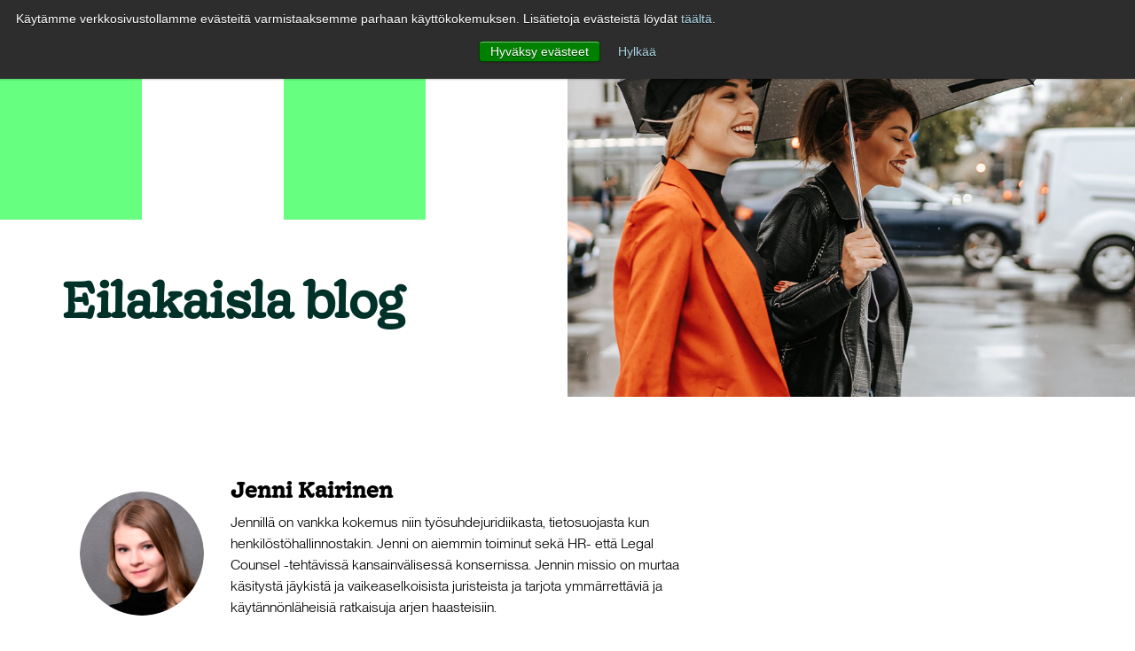

--- FILE ---
content_type: text/html; charset=UTF-8
request_url: https://www.eilakaisla.fi/en/blog/author/jenni-kairinen
body_size: 11555
content:
<!doctype html><!--[if lt IE 7]> <html class="no-js lt-ie9 lt-ie8 lt-ie7" lang="en" > <![endif]--><!--[if IE 7]>    <html class="no-js lt-ie9 lt-ie8" lang="en" >        <![endif]--><!--[if IE 8]>    <html class="no-js lt-ie9" lang="en" >               <![endif]--><!--[if gt IE 8]><!--><html class="no-js" lang="en"><!--<![endif]--><head>
    <meta charset="utf-8">
    <meta http-equiv="X-UA-Compatible" content="IE=edge,chrome=1">
    <meta name="author" content="Eilakaisla Oy">
    <meta name="description" content="Jennillä on vankka kokemus niin työsuhdejuridiikasta, tietosuojasta kun henkilöstöhallinnostakin. Jenni on aiemmin toiminut sekä HR- että Legal Counsel -tehtävissä kansainvälisessä konsernissa. Jennin missio on murtaa käsitystä jäykistä ja vaikeaselkoisista juristeista ja tarjota ymmärrettäviä ja käytännönläheisiä ratkaisuja arjen haasteisiin.">
    <meta name="generator" content="HubSpot">
    <title>Eilakaisla blog | Jenni Kairinen</title>
    <link rel="shortcut icon" href="https://www.eilakaisla.fi/hubfs/Kuvat/Logot/favicon-2023.png">
    
<meta name="viewport" content="width=device-width, initial-scale=1">

    <script src="/hs/hsstatic/jquery-libs/static-1.4/jquery/jquery-1.11.2.js"></script>
<script src="/hs/hsstatic/jquery-libs/static-1.4/jquery-migrate/jquery-migrate-1.2.1.js"></script>
<script>hsjQuery = window['jQuery'];</script>
    <meta property="og:description" content="Jennillä on vankka kokemus niin työsuhdejuridiikasta, tietosuojasta kun henkilöstöhallinnostakin. Jenni on aiemmin toiminut sekä HR- että Legal Counsel -tehtävissä kansainvälisessä konsernissa. Jennin missio on murtaa käsitystä jäykistä ja vaikeaselkoisista juristeista ja tarjota ymmärrettäviä ja käytännönläheisiä ratkaisuja arjen haasteisiin.">
    <meta property="og:title" content="Eilakaisla blog | Jenni Kairinen">
    <meta name="twitter:description" content="Jennillä on vankka kokemus niin työsuhdejuridiikasta, tietosuojasta kun henkilöstöhallinnostakin. Jenni on aiemmin toiminut sekä HR- että Legal Counsel -tehtävissä kansainvälisessä konsernissa. Jennin missio on murtaa käsitystä jäykistä ja vaikeaselkoisista juristeista ja tarjota ymmärrettäviä ja käytännönläheisiä ratkaisuja arjen haasteisiin.">
    <meta name="twitter:title" content="Eilakaisla blog | Jenni Kairinen">

    

    
    <style>
a.cta_button{-moz-box-sizing:content-box !important;-webkit-box-sizing:content-box !important;box-sizing:content-box !important;vertical-align:middle}.hs-breadcrumb-menu{list-style-type:none;margin:0px 0px 0px 0px;padding:0px 0px 0px 0px}.hs-breadcrumb-menu-item{float:left;padding:10px 0px 10px 10px}.hs-breadcrumb-menu-divider:before{content:'›';padding-left:10px}.hs-featured-image-link{border:0}.hs-featured-image{float:right;margin:0 0 20px 20px;max-width:50%}@media (max-width: 568px){.hs-featured-image{float:none;margin:0;width:100%;max-width:100%}}.hs-screen-reader-text{clip:rect(1px, 1px, 1px, 1px);height:1px;overflow:hidden;position:absolute !important;width:1px}
</style>

<link rel="stylesheet" href="https://www.eilakaisla.fi/hubfs/hub_generated/module_assets/1/107818857502/1744443742738/module_language_switcher_2023.min.css">
<link rel="stylesheet" href="/hs/hsstatic/cos-LanguageSwitcher/static-1.336/sass/LanguageSwitcher.css">
<link rel="stylesheet" href="https://www.eilakaisla.fi/hubfs/hub_generated/module_assets/1/106421929284/1744443739460/module_Banner_Area_2023.min.css">
<link rel="stylesheet" href="/hs/hsstatic/AsyncSupport/static-1.501/sass/rss_post_listing.css">
<link rel="stylesheet" href="https://www.eilakaisla.fi/hubfs/hub_generated/module_assets/1/106467461943/1744443740712/module_Stripes_Full_Width_2023.min.css">
    

    
<!--  Added by GoogleAnalytics4 integration -->
<script>
var _hsp = window._hsp = window._hsp || [];
window.dataLayer = window.dataLayer || [];
function gtag(){dataLayer.push(arguments);}

var useGoogleConsentModeV2 = true;
var waitForUpdateMillis = 1000;


if (!window._hsGoogleConsentRunOnce) {
  window._hsGoogleConsentRunOnce = true;

  gtag('consent', 'default', {
    'ad_storage': 'denied',
    'analytics_storage': 'denied',
    'ad_user_data': 'denied',
    'ad_personalization': 'denied',
    'wait_for_update': waitForUpdateMillis
  });

  if (useGoogleConsentModeV2) {
    _hsp.push(['useGoogleConsentModeV2'])
  } else {
    _hsp.push(['addPrivacyConsentListener', function(consent){
      var hasAnalyticsConsent = consent && (consent.allowed || (consent.categories && consent.categories.analytics));
      var hasAdsConsent = consent && (consent.allowed || (consent.categories && consent.categories.advertisement));

      gtag('consent', 'update', {
        'ad_storage': hasAdsConsent ? 'granted' : 'denied',
        'analytics_storage': hasAnalyticsConsent ? 'granted' : 'denied',
        'ad_user_data': hasAdsConsent ? 'granted' : 'denied',
        'ad_personalization': hasAdsConsent ? 'granted' : 'denied'
      });
    }]);
  }
}

gtag('js', new Date());
gtag('set', 'developer_id.dZTQ1Zm', true);
gtag('config', 'G-3386HQLB57');
</script>
<script async src="https://www.googletagmanager.com/gtag/js?id=G-3386HQLB57"></script>

<!-- /Added by GoogleAnalytics4 integration -->


<meta name="google-site-verification" content="IkeQdxHr0p2IyQxJBB84GegdJYyUG-tWTeLyRaZ90uw">

<!-- Google Tag Manager -->
<script>(function(w,d,s,l,i){w[l]=w[l]||[];w[l].push({'gtm.start':
new Date().getTime(),event:'gtm.js'});var f=d.getElementsByTagName(s)[0],
j=d.createElement(s),dl=l!='dataLayer'?'&l='+l:'';j.async=true;j.src=
'https://www.googletagmanager.com/gtm.js?id='+i+dl;f.parentNode.insertBefore(j,f);
})(window,document,'script','dataLayer','GTM-NPVSH3L');</script>
<!-- End Google Tag Manager -->

<!-- Leadfeeder Booster Tag -->
<script> (function(){ window.ldfdr = window.ldfdr || {}; (function(d, s, ss, fs){ fs = d.getElementsByTagName(s)[0]; function ce(src){ var cs = d.createElement(s); cs.src = src; setTimeout(function(){fs.parentNode.insertBefore(cs,fs)}, 1); } ce(ss); })(document, 'script', 'https://lftracker.leadfeeder.com/lftracker_v1_X0n7aEZ27eNENpPG.js'); })(); </script>
<!-- End leadfeeder Booster Tag -->

<link rel="alternate" href="https://www.eilakaisla.fi/en/blog/author/jenni-kairinen" hreflang="x-default">

<!-- Leadoo Smart Profiles -->
<script type="text/javascript">
(function(l,a,d,y,b,u,g){u=a.createElement(d);u.async=1;u.src=y;g=a.getElementsByTagName(d)[0];
g.parentNode.insertBefore(u,g);(l[b]=l[b]||[]).unshift(function(_){_.pageVisit();});})(window,
document,"script","https://bot.leadoo.com/i/al/lanlt.js?code=8fd881d7","ldanalytics");
</script>
<script type="text/javascript" async src="https://bot.leadoo.com/bot/dynamic.js?company=8fd881d7"></script>
<!-- End Leadoo -->

<meta property="og:url" content="https://www.eilakaisla.fi/en/blog/author/jenni-kairinen">
<meta property="og:type" content="blog">
<meta name="twitter:card" content="summary">
<link rel="alternate" type="application/rss+xml" href="https://www.eilakaisla.fi/en/blog/rss.xml">
<meta name="twitter:domain" content="www.eilakaisla.fi">
<script src="//platform.linkedin.com/in.js" type="text/javascript">
    lang: en_US
</script>

<meta http-equiv="content-language" content="en">
<link rel="alternate" hreflang="en" href="https://www.eilakaisla.fi/en/blog/author/jenni-kairinen">
<link rel="alternate" hreflang="fi" href="https://www.eilakaisla.fi/blogi/author/jenni-kairinen">
<link rel="stylesheet" href="//7052064.fs1.hubspotusercontent-na1.net/hubfs/7052064/hub_generated/template_assets/DEFAULT_ASSET/1767118704405/template_layout.min.css">


<link rel="stylesheet" href="https://www.eilakaisla.fi/hubfs/hub_generated/template_assets/1/106286812937/1768482200425/template_Eilakaisla_2023_style.min.css">
<link rel="stylesheet" href="https://www.eilakaisla.fi/hubfs/hub_generated/template_assets/1/106734591764/1768483061197/template_Eilakaisla_HeaderFooter_2023_style.min.css">




</head>
<body class="blogPage no-bannerimage   hs-content-id-155384612495 hs-blog-listing hs-blog-id-155384612494" style="">
    <div class="header-container-wrapper">
    <div class="header-container container-fluid">

<div class="row-fluid-wrapper row-depth-1 row-number-1 ">
<div class="row-fluid ">
<div class="span12 widget-span widget-type-global_group " style="" data-widget-type="global_group" data-x="0" data-w="12">
<div class="" data-global-widget-path="generated_global_groups/106431627629.html"><div class="row-fluid-wrapper row-depth-1 row-number-1 ">
<div class="row-fluid ">
<div class="span12 widget-span widget-type-cell header-section" style="" data-widget-type="cell" data-x="0" data-w="12">

<div class="row-fluid-wrapper row-depth-1 row-number-2 ">
<div class="row-fluid ">
<div class="span12 widget-span widget-type-cell wrapper" style="" data-widget-type="cell" data-x="0" data-w="12">

<div class="row-fluid-wrapper row-depth-1 row-number-3 ">
<div class="row-fluid ">
<div class="span2 widget-span widget-type-cell logo" style="" data-widget-type="cell" data-x="0" data-w="2">

<div class="row-fluid-wrapper row-depth-1 row-number-4 ">
<div class="row-fluid ">
<div class="span12 widget-span widget-type-linked_image green-logo" style="max-width: 120px;" data-widget-type="linked_image" data-x="0" data-w="12">
<div class="cell-wrapper layout-widget-wrapper">
<span id="hs_cos_wrapper_module_194646428" class="hs_cos_wrapper hs_cos_wrapper_widget hs_cos_wrapper_type_linked_image" style="" data-hs-cos-general-type="widget" data-hs-cos-type="linked_image"><a href="//www.eilakaisla.fi/?hsLang=en" id="hs-link-module_194646428" style="border-width:0px;border:0px;"><img src="https://www.eilakaisla.fi/hs-fs/hubfs/Kuvat/Logot/eilakaisla_logotype_screen_darkgreen_20230228.png?width=500&amp;name=eilakaisla_logotype_screen_darkgreen_20230228.png" class="hs-image-widget " style="width:500px;border-width:0px;border:0px;" width="500" alt="eilakaisla_logotype" title="eilakaisla_logotype" srcset="https://www.eilakaisla.fi/hs-fs/hubfs/Kuvat/Logot/eilakaisla_logotype_screen_darkgreen_20230228.png?width=250&amp;name=eilakaisla_logotype_screen_darkgreen_20230228.png 250w, https://www.eilakaisla.fi/hs-fs/hubfs/Kuvat/Logot/eilakaisla_logotype_screen_darkgreen_20230228.png?width=500&amp;name=eilakaisla_logotype_screen_darkgreen_20230228.png 500w, https://www.eilakaisla.fi/hs-fs/hubfs/Kuvat/Logot/eilakaisla_logotype_screen_darkgreen_20230228.png?width=750&amp;name=eilakaisla_logotype_screen_darkgreen_20230228.png 750w, https://www.eilakaisla.fi/hs-fs/hubfs/Kuvat/Logot/eilakaisla_logotype_screen_darkgreen_20230228.png?width=1000&amp;name=eilakaisla_logotype_screen_darkgreen_20230228.png 1000w, https://www.eilakaisla.fi/hs-fs/hubfs/Kuvat/Logot/eilakaisla_logotype_screen_darkgreen_20230228.png?width=1250&amp;name=eilakaisla_logotype_screen_darkgreen_20230228.png 1250w, https://www.eilakaisla.fi/hs-fs/hubfs/Kuvat/Logot/eilakaisla_logotype_screen_darkgreen_20230228.png?width=1500&amp;name=eilakaisla_logotype_screen_darkgreen_20230228.png 1500w" sizes="(max-width: 500px) 100vw, 500px"></a></span></div><!--end layout-widget-wrapper -->
</div><!--end widget-span -->
</div><!--end row-->
</div><!--end row-wrapper -->

<div class="row-fluid-wrapper row-depth-1 row-number-5 ">
<div class="row-fluid ">
<div class="span12 widget-span widget-type-linked_image white-logo" style="max-width: 120px;" data-widget-type="linked_image" data-x="0" data-w="12">
<div class="cell-wrapper layout-widget-wrapper">
<span id="hs_cos_wrapper_module_1681301822255787" class="hs_cos_wrapper hs_cos_wrapper_widget hs_cos_wrapper_type_linked_image" style="" data-hs-cos-general-type="widget" data-hs-cos-type="linked_image"><a href="//www.eilakaisla.fi/?hsLang=en" id="hs-link-module_1681301822255787" style="border-width:0px;border:0px;"><img src="https://www.eilakaisla.fi/hs-fs/hubfs/Kuvat/Logot/eilakaisla_logotype_screen_white_20230228.png?width=200&amp;name=eilakaisla_logotype_screen_white_20230228.png" class="hs-image-widget " style="width:200px;border-width:0px;border:0px;" width="200" alt="eilakaisla_logotype_screen_white_20230228" title="eilakaisla_logotype_screen_white_20230228" srcset="https://www.eilakaisla.fi/hs-fs/hubfs/Kuvat/Logot/eilakaisla_logotype_screen_white_20230228.png?width=100&amp;name=eilakaisla_logotype_screen_white_20230228.png 100w, https://www.eilakaisla.fi/hs-fs/hubfs/Kuvat/Logot/eilakaisla_logotype_screen_white_20230228.png?width=200&amp;name=eilakaisla_logotype_screen_white_20230228.png 200w, https://www.eilakaisla.fi/hs-fs/hubfs/Kuvat/Logot/eilakaisla_logotype_screen_white_20230228.png?width=300&amp;name=eilakaisla_logotype_screen_white_20230228.png 300w, https://www.eilakaisla.fi/hs-fs/hubfs/Kuvat/Logot/eilakaisla_logotype_screen_white_20230228.png?width=400&amp;name=eilakaisla_logotype_screen_white_20230228.png 400w, https://www.eilakaisla.fi/hs-fs/hubfs/Kuvat/Logot/eilakaisla_logotype_screen_white_20230228.png?width=500&amp;name=eilakaisla_logotype_screen_white_20230228.png 500w, https://www.eilakaisla.fi/hs-fs/hubfs/Kuvat/Logot/eilakaisla_logotype_screen_white_20230228.png?width=600&amp;name=eilakaisla_logotype_screen_white_20230228.png 600w" sizes="(max-width: 200px) 100vw, 200px"></a></span></div><!--end layout-widget-wrapper -->
</div><!--end widget-span -->
</div><!--end row-->
</div><!--end row-wrapper -->

</div><!--end widget-span -->
<div class="span6 widget-span widget-type-menu mainmenu" style="" data-widget-type="menu" data-x="2" data-w="6">
<div class="cell-wrapper layout-widget-wrapper">
<span id="hs_cos_wrapper_module_879325036" class="hs_cos_wrapper hs_cos_wrapper_widget hs_cos_wrapper_type_menu" style="" data-hs-cos-general-type="widget" data-hs-cos-type="menu"><div id="hs_menu_wrapper_module_879325036" class="hs-menu-wrapper active-branch flyouts hs-menu-flow-horizontal" role="navigation" data-sitemap-name="Eilakaisla Menu 2018" data-menu-id="81086454389" aria-label="Navigation Menu">
 <ul role="menu">
  <li class="hs-menu-item hs-menu-depth-1 hs-item-has-children" role="none"><a href="https://www.eilakaisla.fi/en/staffing-services" aria-haspopup="true" aria-expanded="false" role="menuitem">Staffing Services</a>
   <ul role="menu" class="hs-menu-children-wrapper">
    <li class="hs-menu-item hs-menu-depth-2" role="none"><a href="https://www.eilakaisla.fi/en/staffing-services" role="menuitem">Staffing Services</a></li>
    <li class="hs-menu-item hs-menu-depth-2" role="none"><a href="https://www.eilakaisla.fi/en/staffing-services/recruitment" role="menuitem">Recruitment</a></li>
    <li class="hs-menu-item hs-menu-depth-2" role="none"><a href="https://www.eilakaisla.fi/en/staffing-services/staff-leasing" role="menuitem">Staff leasing</a></li>
    <li class="hs-menu-item hs-menu-depth-2" role="none"><a href="https://www.eilakaisla.fi/en/staffing-services/office-services-and-reception-services" role="menuitem">Office and reception services</a></li>
    <li class="hs-menu-item hs-menu-depth-2" role="none"><a href="https://www.eilakaisla.fi/en/staffing-services/outplacement" role="menuitem">Outplacement</a></li>
    <li class="hs-menu-item hs-menu-depth-2" role="none"><a href="https://www.eilakaisla.fi/en/staffing-services/talent-assessment" role="menuitem">Talent assessment</a></li>
    <li class="hs-menu-item hs-menu-depth-2" role="none"><a href="https://www.eilakaisla.fi/en/staffing-services/hr-consultation" role="menuitem">HR consultation</a></li>
    <li class="hs-menu-item hs-menu-depth-2" role="none"><a href="https://www.eilakaisla.fi/en/staffing-services/operations-model" role="menuitem">Operations model</a></li>
    <li class="hs-menu-item hs-menu-depth-2" role="none"><a href="https://www.eilakaisla.fi/en/staffing-services/references" role="menuitem">References</a></li>
    <li class="hs-menu-item hs-menu-depth-2" role="none"><a href="https://www.eilakaisla.fi/en/offer-job-opportunities-for-ukrainian-job-seekers" role="menuitem">Offer job opportunities for Ukrainians</a></li>
   </ul></li>
  <li class="hs-menu-item hs-menu-depth-1 hs-item-has-children" role="none"><a href="https://www.eilakaisla.fi/en/vacancies" aria-haspopup="true" aria-expanded="false" role="menuitem">Vacancies</a>
   <ul role="menu" class="hs-menu-children-wrapper">
    <li class="hs-menu-item hs-menu-depth-2" role="none"><a href="https://www.eilakaisla.fi/en/vacancies" role="menuitem">Vacancies</a></li>
    <li class="hs-menu-item hs-menu-depth-2 hs-item-has-children" role="none"><a href="https://www.eilakaisla.fi/en/vacancies/tips-for-job-hunting" role="menuitem">Tips for job-hunting</a>
     <ul role="menu" class="hs-menu-children-wrapper">
      <li class="hs-menu-item hs-menu-depth-3" role="none"><a href="https://www.eilakaisla.fi/en/vacancies/tips-for-job-hunting/starting-job-hunting" role="menuitem">Starting job-hunting</a></li>
      <li class="hs-menu-item hs-menu-depth-3" role="none"><a href="https://www.eilakaisla.fi/en/vacancies/tips-for-job-hunting/resume-or-cv" role="menuitem">Résumé or CV</a></li>
      <li class="hs-menu-item hs-menu-depth-3" role="none"><a href="https://www.eilakaisla.fi/en/vacancies/tips-for-job-hunting/job-interview" role="menuitem">Job interview</a></li>
      <li class="hs-menu-item hs-menu-depth-3" role="none"><a href="https://www.eilakaisla.fi/en/vacancies/tips-for-job-hunting/employment-contract" role="menuitem">Employment contract</a></li>
     </ul></li>
    <li class="hs-menu-item hs-menu-depth-2" role="none"><a href="https://www.eilakaisla.fi/en/ukraine" role="menuitem">Job opportunities for Ukrainians</a></li>
   </ul></li>
  <li class="hs-menu-item hs-menu-depth-1 hs-item-has-children" role="none"><a href="https://www.eilakaisla.fi/en/" aria-haspopup="true" aria-expanded="false" role="menuitem">Eilakaisla</a>
   <ul role="menu" class="hs-menu-children-wrapper">
    <li class="hs-menu-item hs-menu-depth-2" role="none"><a href="https://www.eilakaisla.fi/en/eilakaisla/responsibility" role="menuitem">Responsibility</a></li>
    <li class="hs-menu-item hs-menu-depth-2" role="none"><a href="https://www.eilakaisla.fi/en/staffing-services/operations-model" role="menuitem">Operations model</a></li>
   </ul></li>
  <li class="hs-menu-item hs-menu-depth-1" role="none"><a href="https://www.eilakaisla.fi/en/contact-information" role="menuitem">Contact</a></li>
 </ul>
</div></span></div><!--end layout-widget-wrapper -->
</div><!--end widget-span -->
<div class="span2 widget-span widget-type-raw_html langveg-box" style="" data-widget-type="raw_html" data-x="8" data-w="2">
<div class="cell-wrapper layout-widget-wrapper">
<span id="hs_cos_wrapper_module_173164150" class="hs_cos_wrapper hs_cos_wrapper_widget hs_cos_wrapper_type_raw_html" style="" data-hs-cos-general-type="widget" data-hs-cos-type="raw_html"><div class="langveg-menu">
<span class="init">Login</span>
<ul>
<li><a href="https://e-kaisla.fi/login">e-kaisla</a> </li>
<li><a href="https://www.eilakaisla.fi/lataa-planier?hsLang=en">Mepco for employees</a></li>
<li><a href="https://eilakaisla.mepco.fi/">Mepco for companies</a></li>
</ul>
</div></span>
</div><!--end layout-widget-wrapper -->
</div><!--end widget-span -->
<div class="span1 widget-span widget-type-raw_html eilakaisla-search" style="" data-widget-type="raw_html" data-x="10" data-w="1">
<div class="cell-wrapper layout-widget-wrapper">
<span id="hs_cos_wrapper_module_237329536" class="hs_cos_wrapper hs_cos_wrapper_widget hs_cos_wrapper_type_raw_html" style="" data-hs-cos-general-type="widget" data-hs-cos-type="raw_html"><span class="search_btn"><i class="fa fa-search"></i></span>
<div class="Search_Box">
<script src="https://addsearch.com/js/?key=120a164a66a758724c6086d21679a285"></script>
</div></span>
</div><!--end layout-widget-wrapper -->
</div><!--end widget-span -->
<div class="span1 widget-span widget-type-custom_widget eilakaisla-language" style="" data-widget-type="custom_widget" data-x="11" data-w="1">
<div id="hs_cos_wrapper_module_1679659593097128" class="hs_cos_wrapper hs_cos_wrapper_widget hs_cos_wrapper_type_module widget-type-language_switcher" style="" data-hs-cos-general-type="widget" data-hs-cos-type="module"><!-- language_switcher.module - web-default-modules -->

<span id="hs_cos_wrapper_module_1679659593097128_" class="hs_cos_wrapper hs_cos_wrapper_widget hs_cos_wrapper_type_language_switcher" style="" data-hs-cos-general-type="widget" data-hs-cos-type="language_switcher"><div class="lang_switcher_class">
   <div class="globe_class" onclick="">
       <ul class="lang_list_class">
           <li>
               <a class="lang_switcher_link" data-language="en" lang="en" href="https://www.eilakaisla.fi/en/blog/author/jenni-kairinen">English</a>
           </li>
           <li>
               <a class="lang_switcher_link" data-language="fi" lang="fi" href="https://www.eilakaisla.fi/blogi/author/jenni-kairinen">Suomi</a>
           </li>
       </ul>
   </div>
</div></span></div>

</div><!--end widget-span -->
</div><!--end row-->
</div><!--end row-wrapper -->

</div><!--end widget-span -->
</div><!--end row-->
</div><!--end row-wrapper -->

</div><!--end widget-span -->
</div><!--end row-->
</div><!--end row-wrapper -->
</div>
</div><!--end widget-span -->
</div><!--end row-->
</div><!--end row-wrapper -->

    </div><!--end header -->
</div><!--end header wrapper -->

<div class="body-container-wrapper">
    <div class="body-container container-fluid">

<div class="row-fluid-wrapper row-depth-1 row-number-1 ">
<div class="row-fluid ">
<div class="span12 widget-span widget-type-custom_widget " style="" data-widget-type="custom_widget" data-x="0" data-w="12">
<div id="hs_cos_wrapper_module_1679924212621150" class="hs_cos_wrapper hs_cos_wrapper_widget hs_cos_wrapper_type_module" style="" data-hs-cos-general-type="widget" data-hs-cos-type="module"><br>
<br>




<div class="banner-parent banner-color-main">
  <div class="banner-div1 "> 
  
  </div>
  
  <div class="wrapper-left-half banner-div2">
  <div class="">
    <div class="banner-space">
    <h1>Eilakaisla blog</h1>
      <div class="content">
        
      </div>  
    </div>
  </div>
  </div>
  
  <div class="banner-div3" style="background-image:url(https://www.eilakaisla.fi/hubfs/Kuvat/Website-pages/Header%201000x550/elama-9-1000x550px.jpg);"> 
  
  </div>
</div></div>

</div><!--end widget-span -->
</div><!--end row-->
</div><!--end row-wrapper -->

<div class="row-fluid-wrapper row-depth-1 row-number-2 ">
<div class="row-fluid ">
<div class="span12 widget-span widget-type-cell blog-main" style="" data-widget-type="cell" data-x="0" data-w="12">

<div class="row-fluid-wrapper row-depth-1 row-number-3 ">
<div class="row-fluid ">
<div class="span12 widget-span widget-type-cell wrapper" style="" data-widget-type="cell" data-x="0" data-w="12">

<div class="row-fluid-wrapper row-depth-1 row-number-4 ">
<div class="row-fluid ">
<div class="span8 widget-span widget-type-cell blog-left" style="" data-widget-type="cell" data-x="0" data-w="8">

<div class="row-fluid-wrapper row-depth-1 row-number-5 ">
<div class="row-fluid ">
<div class="span12 widget-span widget-type-blog_content " style="" data-widget-type="blog_content" data-x="0" data-w="12">
<div class="blog-section">
    <div class="blog-listing-wrapper cell-wrapper">
        <div class="blog-section">
            <div class="blog-listing-wrapper cell-wrapper">
        
                <div class="post-listing">
                    
                        <div class="hs-author-profile">
                            
                             <div class="hs-author-avatar"> <div class="avatar-img" style="background:url('https://www.eilakaisla.fi/hubfs/Kairinen-Jenni.png') no-repeat center center;"></div> </div> 
                            <div class="avatar-inner">
                                <h2 class="hs-author-name">Jenni Kairinen</h2>
                            <div class="hs-author-bio">Jennillä on vankka kokemus niin työsuhdejuridiikasta, tietosuojasta kun henkilöstöhallinnostakin. Jenni on aiemmin toiminut sekä HR- että Legal Counsel -tehtävissä kansainvälisessä konsernissa. Jennin missio on murtaa käsitystä jäykistä ja vaikeaselkoisista juristeista ja tarjota ymmärrettäviä ja käytännönläheisiä ratkaisuja arjen haasteisiin.</div>
                            
                                <div class="hs-author-social-section">
                                    <span class="hs-author-social-label">Seuraa minua:</span>
                                    <div class="hs-author-social-links">
                                        
                                        
                                            <a href="https://www.linkedin.com/in/jennikairinen/" target="_blank" class="hs-author-social-link hs-social-linkedin">&nbsp;</a>
                                        
                                        
                                        
                                    </div>
                                </div>
                            
                            </div>
                        </div>
                        <h3 class="hs-author-listing-header">Viimeisimmät kirjoitukset</h3>
                    
                    
                </div>
                
               
                
            </div>
        </div>
        <!-- Pagination setup -->
         <!-- sets variable for total pages -->
         <!-- sets variable for how many more pages are past the current pages -->
        
    </div>
</div>
</div>

</div><!--end row-->
</div><!--end row-wrapper -->

</div><!--end widget-span -->
<div class="span4 widget-span widget-type-cell blog-left sidebar" style="" data-widget-type="cell" data-x="8" data-w="4">

<div class="row-fluid-wrapper row-depth-1 row-number-6 ">
<div class="row-fluid ">
<div class="span12 widget-span widget-type-blog_subscribe blog-subscribe" style="display: none !important;" data-widget-type="blog_subscribe" data-x="0" data-w="12">
<div class="cell-wrapper layout-widget-wrapper">
<span id="hs_cos_wrapper_blog_subscription" class="hs_cos_wrapper hs_cos_wrapper_widget hs_cos_wrapper_type_blog_subscribe" style="" data-hs-cos-general-type="widget" data-hs-cos-type="blog_subscribe"></span></div><!--end layout-widget-wrapper -->
</div><!--end widget-span -->
</div><!--end row-->
</div><!--end row-wrapper -->

<div class="row-fluid-wrapper row-depth-1 row-number-7 ">
<div class="row-fluid ">
<div class="span12 widget-span widget-type-rich_text " style="" data-widget-type="rich_text" data-x="0" data-w="12">
<div class="cell-wrapper layout-widget-wrapper">
<span id="hs_cos_wrapper_module_152689899928279" class="hs_cos_wrapper hs_cos_wrapper_widget hs_cos_wrapper_type_rich_text" style="" data-hs-cos-general-type="widget" data-hs-cos-type="rich_text"></span>
</div><!--end layout-widget-wrapper -->
</div><!--end widget-span -->
</div><!--end row-->
</div><!--end row-wrapper -->

<div class="row-fluid-wrapper row-depth-1 row-number-8 ">
<div class="row-fluid ">
<div class="span12 widget-span widget-type-post_filter post-topic" style="display: none !important;" data-widget-type="post_filter" data-x="0" data-w="12">
<div class="cell-wrapper layout-widget-wrapper">
<span id="hs_cos_wrapper_post_filter" class="hs_cos_wrapper hs_cos_wrapper_widget hs_cos_wrapper_type_post_filter" style="" data-hs-cos-general-type="widget" data-hs-cos-type="post_filter"><div class="block">
  <h3>Kategoriat</h3>
  <div class="widget-module">
    <ul>
      
        <li>
          <a href="https://www.eilakaisla.fi/blogi/topic/uutiset?hsLang=en">Uutiset <span class="filter-link-count" dir="ltr">(91)</span></a>
        </li>
      
        <li>
          <a href="https://www.eilakaisla.fi/blogi/topic/ty%C3%B6el%C3%A4m%C3%A4-ja-itsens%C3%A4-kehitt%C3%A4minen?hsLang=en">Työelämä ja itsensä kehittäminen <span class="filter-link-count" dir="ltr">(82)</span></a>
        </li>
      
        <li>
          <a href="https://www.eilakaisla.fi/blogi/topic/rekrytointi?hsLang=en">Rekrytointi <span class="filter-link-count" dir="ltr">(78)</span></a>
        </li>
      
        <li>
          <a href="https://www.eilakaisla.fi/blogi/topic/ty%C3%B6nhaku?hsLang=en">Työnhaku <span class="filter-link-count" dir="ltr">(59)</span></a>
        </li>
      
        <li>
          <a href="https://www.eilakaisla.fi/blogi/topic/vieraskyn%C3%A4?hsLang=en">Vieraskynä <span class="filter-link-count" dir="ltr">(47)</span></a>
        </li>
      
        <li>
          <a href="https://www.eilakaisla.fi/blogi/topic/ty%C3%B6lains%C3%A4%C3%A4d%C3%A4nt%C3%B6-ja-liikejuridiikka?hsLang=en">Työlainsäädäntö ja liikejuridiikka <span class="filter-link-count" dir="ltr">(39)</span></a>
        </li>
      
        <li>
          <a href="https://www.eilakaisla.fi/blogi/topic/henkil%C3%B6st%C3%B6vuokraus?hsLang=en">Henkilöstövuokraus <span class="filter-link-count" dir="ltr">(36)</span></a>
        </li>
      
        <li>
          <a href="https://www.eilakaisla.fi/blogi/topic/uratarinat?hsLang=en">Uratarinat <span class="filter-link-count" dir="ltr">(32)</span></a>
        </li>
      
        <li>
          <a href="https://www.eilakaisla.fi/blogi/topic/referenssit?hsLang=en">Referenssit <span class="filter-link-count" dir="ltr">(18)</span></a>
        </li>
      
        <li>
          <a href="https://www.eilakaisla.fi/blogi/topic/ty%C3%B6hyvinvointi?hsLang=en">Työhyvinvointi <span class="filter-link-count" dir="ltr">(17)</span></a>
        </li>
      
        <li>
          <a href="https://www.eilakaisla.fi/blogi/topic/ty%C3%B6nhaun-aloittaminen?hsLang=en">Työnhaun aloittaminen <span class="filter-link-count" dir="ltr">(17)</span></a>
        </li>
      
        <li>
          <a href="https://www.eilakaisla.fi/blogi/topic/valmennukset?hsLang=en">Valmennukset <span class="filter-link-count" dir="ltr">(17)</span></a>
        </li>
      
        <li>
          <a href="https://www.eilakaisla.fi/blogi/topic/vastuullisuus?hsLang=en">Vastuullisuus <span class="filter-link-count" dir="ltr">(16)</span></a>
        </li>
      
        <li>
          <a href="https://www.eilakaisla.fi/blogi/topic/kes%C3%A4ty%C3%B6?hsLang=en">Kesätyö <span class="filter-link-count" dir="ltr">(13)</span></a>
        </li>
      
        <li>
          <a href="https://www.eilakaisla.fi/blogi/topic/henkil%C3%B6arvioinnit?hsLang=en">Henkilöarvioinnit <span class="filter-link-count" dir="ltr">(12)</span></a>
        </li>
      
        <li>
          <a href="https://www.eilakaisla.fi/blogi/topic/ty%C3%B6haastattelu?hsLang=en">Työhaastattelu <span class="filter-link-count" dir="ltr">(10)</span></a>
        </li>
      
        <li>
          <a href="https://www.eilakaisla.fi/blogi/topic/aula-ja-toimistopalvelut?hsLang=en">Aula- ja toimistopalvelut <span class="filter-link-count" dir="ltr">(9)</span></a>
        </li>
      
        <li>
          <a href="https://www.eilakaisla.fi/blogi/topic/some-ja-verkostoituminen?hsLang=en">Some ja verkostoituminen <span class="filter-link-count" dir="ltr">(9)</span></a>
        </li>
      
        <li>
          <a href="https://www.eilakaisla.fi/blogi/topic/ty%C3%B6hakemus?hsLang=en">Työhakemus <span class="filter-link-count" dir="ltr">(7)</span></a>
        </li>
      
        <li>
          <a href="https://www.eilakaisla.fi/blogi/topic/rekrytarinat-podcast?hsLang=en">Rekrytarinat-podcast <span class="filter-link-count" dir="ltr">(6)</span></a>
        </li>
      
        <li>
          <a href="https://www.eilakaisla.fi/blogi/topic/suorahaku?hsLang=en">Suorahaku <span class="filter-link-count" dir="ltr">(6)</span></a>
        </li>
      
        <li>
          <a href="https://www.eilakaisla.fi/blogi/topic/hr-konsultointi?hsLang=en">HR-konsultointi <span class="filter-link-count" dir="ltr">(5)</span></a>
        </li>
      
        <li>
          <a href="https://www.eilakaisla.fi/blogi/topic/myynti-ja-markkinointi?hsLang=en">Myynti ja markkinointi <span class="filter-link-count" dir="ltr">(5)</span></a>
        </li>
      
        <li>
          <a href="https://www.eilakaisla.fi/blogi/topic/teollisuus?hsLang=en">Teollisuus <span class="filter-link-count" dir="ltr">(5)</span></a>
        </li>
      
        <li>
          <a href="https://www.eilakaisla.fi/blogi/topic/teko%C3%A4ly?hsLang=en">Tekoäly <span class="filter-link-count" dir="ltr">(4)</span></a>
        </li>
      
        <li>
          <a href="https://www.eilakaisla.fi/blogi/topic/ansioluettelo?hsLang=en">Ansioluettelo <span class="filter-link-count" dir="ltr">(3)</span></a>
        </li>
      
        <li>
          <a href="https://www.eilakaisla.fi/blogi/topic/horeca?hsLang=en">HoReCa <span class="filter-link-count" dir="ltr">(3)</span></a>
        </li>
      
        <li>
          <a href="https://www.eilakaisla.fi/blogi/topic/it?hsLang=en">IT <span class="filter-link-count" dir="ltr">(3)</span></a>
        </li>
      
        <li>
          <a href="https://www.eilakaisla.fi/blogi/topic/muutosneuvottelut?hsLang=en">Muutosneuvottelut <span class="filter-link-count" dir="ltr">(3)</span></a>
        </li>
      
        <li>
          <a href="https://www.eilakaisla.fi/blogi/topic/muutosturva?hsLang=en">Muutosturva <span class="filter-link-count" dir="ltr">(2)</span></a>
        </li>
      
        <li>
          <a href="https://www.eilakaisla.fi/blogi/topic/ty%C3%B6sopimus?hsLang=en">Työsopimus <span class="filter-link-count" dir="ltr">(2)</span></a>
        </li>
      
        <li>
          <a href="https://www.eilakaisla.fi/blogi/topic/tiedote?hsLang=en">Tiedote <span class="filter-link-count" dir="ltr">(1)</span></a>
        </li>
      
    </ul>
    
  </div>
</div>
</span></div><!--end layout-widget-wrapper -->
</div><!--end widget-span -->
</div><!--end row-->
</div><!--end row-wrapper -->

<div class="row-fluid-wrapper row-depth-1 row-number-9 ">
<div class="row-fluid ">
<div class="span12 widget-span widget-type-post_listing recent-post" style="display: none !important;" data-widget-type="post_listing" data-x="0" data-w="12">
<div class="cell-wrapper layout-widget-wrapper">
<span id="hs_cos_wrapper_top_posts" class="hs_cos_wrapper hs_cos_wrapper_widget hs_cos_wrapper_type_post_listing" style="" data-hs-cos-general-type="widget" data-hs-cos-type="post_listing"><div class="block">
  <h3>Suosituimmat</h3>
  <div class="widget-module">
    <ul class="hs-hash-923466266-1767438773251">
    </ul>
  </div>
</div>
</span></div><!--end layout-widget-wrapper -->
</div><!--end widget-span -->
</div><!--end row-->
</div><!--end row-wrapper -->

<div class="row-fluid-wrapper row-depth-1 row-number-10 ">
<div class="row-fluid ">
<div class="span12 widget-span widget-type-post_filter fillter-post" style="display: none !important;" data-widget-type="post_filter" data-x="0" data-w="12">
<div class="cell-wrapper layout-widget-wrapper">
<span id="hs_cos_wrapper_module_1518182572720421" class="hs_cos_wrapper hs_cos_wrapper_widget hs_cos_wrapper_type_post_filter" style="" data-hs-cos-general-type="widget" data-hs-cos-type="post_filter"><div class="block">
  <h3>Kirjoittajat</h3>
  <div class="widget-module">
    <ul>
      
        <li>
          <a href="https://www.eilakaisla.fi/blogi/author/eilakaisla?hsLang=en">Eilakaisla <span class="filter-link-count" dir="ltr">(306)</span></a>
        </li>
      
        <li>
          <a href="https://www.eilakaisla.fi/blogi/author/timo-jarmas?hsLang=en">Timo Jarmas <span class="filter-link-count" dir="ltr">(17)</span></a>
        </li>
      
        <li>
          <a href="https://www.eilakaisla.fi/blogi/author/pia-pipatti?hsLang=en">Pia Piispanen <span class="filter-link-count" dir="ltr">(8)</span></a>
        </li>
      
        <li>
          <a href="https://www.eilakaisla.fi/blogi/author/anu-grekula?hsLang=en">Anu Grekula <span class="filter-link-count" dir="ltr">(5)</span></a>
        </li>
      
        <li>
          <a href="https://www.eilakaisla.fi/blogi/author/anu-lehio?hsLang=en">Anu Lehiö <span class="filter-link-count" dir="ltr">(5)</span></a>
        </li>
      
        <li style="display:none;">
          <a href="https://www.eilakaisla.fi/blogi/author/jaana-kesalainen-ruohola?hsLang=en">Jaana Kesäläinen-Ruohola <span class="filter-link-count" dir="ltr">(5)</span></a>
        </li>
      
        <li style="display:none;">
          <a href="https://www.eilakaisla.fi/blogi/author/jaakko-kotisaari?hsLang=en">Jaakko Kotisaari <span class="filter-link-count" dir="ltr">(4)</span></a>
        </li>
      
        <li style="display:none;">
          <a href="https://www.eilakaisla.fi/blogi/author/pauli-sortti?hsLang=en">Pauli Sortti <span class="filter-link-count" dir="ltr">(4)</span></a>
        </li>
      
        <li style="display:none;">
          <a href="https://www.eilakaisla.fi/blogi/author/taneli-tikka?hsLang=en">Taneli Tikka <span class="filter-link-count" dir="ltr">(4)</span></a>
        </li>
      
        <li style="display:none;">
          <a href="https://www.eilakaisla.fi/blogi/author/jenni-kairinen?hsLang=en">Jenni Kairinen <span class="filter-link-count" dir="ltr">(3)</span></a>
        </li>
      
        <li style="display:none;">
          <a href="https://www.eilakaisla.fi/blogi/author/rami-raty?hsLang=en">Rami Räty <span class="filter-link-count" dir="ltr">(3)</span></a>
        </li>
      
        <li style="display:none;">
          <a href="https://www.eilakaisla.fi/blogi/author/heidi-martiala-welin?hsLang=en">Heidi Martiala-Welin <span class="filter-link-count" dir="ltr">(3)</span></a>
        </li>
      
        <li style="display:none;">
          <a href="https://www.eilakaisla.fi/blogi/author/maria-penttil%C3%A4?hsLang=en">Maria Penttilä <span class="filter-link-count" dir="ltr">(2)</span></a>
        </li>
      
        <li style="display:none;">
          <a href="https://www.eilakaisla.fi/blogi/author/maria-set%C3%A4l%C3%A4?hsLang=en">Maria Setälä <span class="filter-link-count" dir="ltr">(2)</span></a>
        </li>
      
        <li style="display:none;">
          <a href="https://www.eilakaisla.fi/blogi/author/henna-riikka-huhta?hsLang=en">Henna-Riikka Huhta <span class="filter-link-count" dir="ltr">(2)</span></a>
        </li>
      
        <li style="display:none;">
          <a href="https://www.eilakaisla.fi/blogi/author/martin-stenberg?hsLang=en">Martin Stenberg <span class="filter-link-count" dir="ltr">(2)</span></a>
        </li>
      
        <li style="display:none;">
          <a href="https://www.eilakaisla.fi/blogi/author/tero-lausala?hsLang=en">Tero Lausala <span class="filter-link-count" dir="ltr">(2)</span></a>
        </li>
      
        <li style="display:none;">
          <a href="https://www.eilakaisla.fi/blogi/author/ilkkamarkus-per%C3%A4l%C3%A4?hsLang=en">Ilkkamarkus Perälä <span class="filter-link-count" dir="ltr">(2)</span></a>
        </li>
      
        <li style="display:none;">
          <a href="https://www.eilakaisla.fi/blogi/author/sani-leino?hsLang=en">Sani Leino <span class="filter-link-count" dir="ltr">(2)</span></a>
        </li>
      
        <li style="display:none;">
          <a href="https://www.eilakaisla.fi/blogi/author/heidi-hudson?hsLang=en">Heidi Hudson <span class="filter-link-count" dir="ltr">(1)</span></a>
        </li>
      
        <li style="display:none;">
          <a href="https://www.eilakaisla.fi/blogi/author/antti-soro?hsLang=en">Antti Soro <span class="filter-link-count" dir="ltr">(1)</span></a>
        </li>
      
        <li style="display:none;">
          <a href="https://www.eilakaisla.fi/blogi/author/joni-jaakkola?hsLang=en">Joni Jaakkola <span class="filter-link-count" dir="ltr">(1)</span></a>
        </li>
      
        <li style="display:none;">
          <a href="https://www.eilakaisla.fi/blogi/author/jari-saarenp%C3%A4%C3%A4?hsLang=en">Jari Saarenpää <span class="filter-link-count" dir="ltr">(1)</span></a>
        </li>
      
        <li style="display:none;">
          <a href="https://www.eilakaisla.fi/blogi/author/tomi-jussila?hsLang=en">Tomi Jussila <span class="filter-link-count" dir="ltr">(1)</span></a>
        </li>
      
        <li style="display:none;">
          <a href="https://www.eilakaisla.fi/blogi/author/anna-manner?hsLang=en">Anna Manner <span class="filter-link-count" dir="ltr">(1)</span></a>
        </li>
      
        <li style="display:none;">
          <a href="https://www.eilakaisla.fi/blogi/author/anna-m%C3%A4kel%C3%A4?hsLang=en">Anna Mäkelä <span class="filter-link-count" dir="ltr">(1)</span></a>
        </li>
      
        <li style="display:none;">
          <a href="https://www.eilakaisla.fi/blogi/author/ella-viitasuo?hsLang=en">Ella Viitasuo <span class="filter-link-count" dir="ltr">(1)</span></a>
        </li>
      
        <li style="display:none;">
          <a href="https://www.eilakaisla.fi/blogi/author/mirva-puranen?hsLang=en">Mirva Puranen <span class="filter-link-count" dir="ltr">(1)</span></a>
        </li>
      
        <li style="display:none;">
          <a href="https://www.eilakaisla.fi/blogi/author/niina-petosalmi?hsLang=en">Niina Petosalmi <span class="filter-link-count" dir="ltr">(1)</span></a>
        </li>
      
        <li style="display:none;">
          <a href="https://www.eilakaisla.fi/blogi/author/sointu-kouki?hsLang=en">Sointu Kouki <span class="filter-link-count" dir="ltr">(1)</span></a>
        </li>
      
        <li style="display:none;">
          <a href="https://www.eilakaisla.fi/blogi/author/marianna-melin?hsLang=en">Marianna Melin <span class="filter-link-count" dir="ltr">(1)</span></a>
        </li>
      
        <li style="display:none;">
          <a href="https://www.eilakaisla.fi/blogi/author/tiina-helminen?hsLang=en">Tiina Helminen <span class="filter-link-count" dir="ltr">(1)</span></a>
        </li>
      
        <li style="display:none;">
          <a href="https://www.eilakaisla.fi/blogi/author/anni-havas?hsLang=en">Anni Havas <span class="filter-link-count" dir="ltr">(1)</span></a>
        </li>
      
        <li style="display:none;">
          <a href="https://www.eilakaisla.fi/blogi/author/anna-maria-wassman?hsLang=en">Anna-Maria Wassman <span class="filter-link-count" dir="ltr">(1)</span></a>
        </li>
      
        <li style="display:none;">
          <a href="https://www.eilakaisla.fi/blogi/author/paivi-seppala?hsLang=en">Päivi Seppälä <span class="filter-link-count" dir="ltr">(1)</span></a>
        </li>
      
        <li style="display:none;">
          <a href="https://www.eilakaisla.fi/blogi/author/johanna-molin?hsLang=en">Johanna Molin <span class="filter-link-count" dir="ltr">(1)</span></a>
        </li>
      
        <li style="display:none;">
          <a href="https://www.eilakaisla.fi/blogi/author/satu-marjut-peltokoski?hsLang=en">Satu-Marjut Peltokoski <span class="filter-link-count" dir="ltr">(1)</span></a>
        </li>
      
        <li style="display:none;">
          <a href="https://www.eilakaisla.fi/blogi/author/miina-pirnes?hsLang=en">Miina Pirnes <span class="filter-link-count" dir="ltr">(1)</span></a>
        </li>
      
        <li style="display:none;">
          <a href="https://www.eilakaisla.fi/blogi/author/can-nurgun?hsLang=en">Can Nurgün <span class="filter-link-count" dir="ltr">(1)</span></a>
        </li>
      
        <li style="display:none;">
          <a href="https://www.eilakaisla.fi/blogi/author/anna-wallin?hsLang=en">Anna Wallin <span class="filter-link-count" dir="ltr">(1)</span></a>
        </li>
      
        <li style="display:none;">
          <a href="https://www.eilakaisla.fi/blogi/author/tatu-malmstrom?hsLang=en">Tatu Malmström <span class="filter-link-count" dir="ltr">(1)</span></a>
        </li>
      
        <li style="display:none;">
          <a href="https://www.eilakaisla.fi/blogi/author/tommi-karppinen?hsLang=en">Tommi Karppinen <span class="filter-link-count" dir="ltr">(1)</span></a>
        </li>
      
    </ul>
    
      <a class="filter-expand-link" href="#">Kaikki kirjoittajat</a>
    
  </div>
</div>
</span></div><!--end layout-widget-wrapper -->
</div><!--end widget-span -->
</div><!--end row-->
</div><!--end row-wrapper -->

</div><!--end widget-span -->
</div><!--end row-->
</div><!--end row-wrapper -->

</div><!--end widget-span -->
</div><!--end row-->
</div><!--end row-wrapper -->

</div><!--end widget-span -->
</div><!--end row-->
</div><!--end row-wrapper -->

    </div><!--end body -->
</div><!--end body wrapper -->

<div class="footer-container-wrapper">
    <div class="footer-container container-fluid">

<div class="row-fluid-wrapper row-depth-1 row-number-1 ">
<div class="row-fluid ">
<div class="span12 widget-span widget-type-custom_widget " style="" data-widget-type="custom_widget" data-x="0" data-w="12">
<div id="hs_cos_wrapper_module_1679924866369215" class="hs_cos_wrapper hs_cos_wrapper_widget hs_cos_wrapper_type_module" style="" data-hs-cos-general-type="widget" data-hs-cos-type="module"><div class="stripes-full-width" style="height:250px; "></div>

</div><!--end widget-span -->
</div><!--end row-->
</div><!--end row-wrapper -->

<div class="row-fluid-wrapper row-depth-1 row-number-2 ">
<div class="row-fluid ">
<div class="span12 widget-span widget-type-global_group " style="" data-widget-type="global_group" data-x="0" data-w="12">
<div class="" data-global-widget-path="generated_global_groups/106514925913.html"><div class="row-fluid-wrapper row-depth-1 row-number-1 ">
<div class="row-fluid ">
<div class="span12 widget-span widget-type-cell footer-section" style="" data-widget-type="cell" data-x="0" data-w="12">

<div class="row-fluid-wrapper row-depth-1 row-number-2 ">
<div class="row-fluid ">
<div class="span12 widget-span widget-type-cell wrapper" style="" data-widget-type="cell" data-x="0" data-w="12">

<div class="row-fluid-wrapper row-depth-1 row-number-3 ">
<div class="row-fluid ">
<div class="span3 widget-span widget-type-cell footer-box footer-box1" style="" data-widget-type="cell" data-x="0" data-w="3">

<div class="row-fluid-wrapper row-depth-1 row-number-4 ">
<div class="row-fluid ">
<div class="span12 widget-span widget-type-linked_image footer-logo" style="" data-widget-type="linked_image" data-x="0" data-w="12">
<div class="cell-wrapper layout-widget-wrapper">
<span id="hs_cos_wrapper_module_626534798" class="hs_cos_wrapper hs_cos_wrapper_widget hs_cos_wrapper_type_linked_image" style="" data-hs-cos-general-type="widget" data-hs-cos-type="linked_image"><img src="https://www.eilakaisla.fi/hs-fs/hubfs/Kuvat/Logot/eilakaisla_logotype_screen_highlightgreen_20230228.png?width=500&amp;name=eilakaisla_logotype_screen_highlightgreen_20230228.png" class="hs-image-widget " style="width:500px;border-width:0px;border:0px;" width="500" alt="eilakaisla_logotype_screen_highlightgreen_20230228" title="eilakaisla_logotype_screen_highlightgreen_20230228" srcset="https://www.eilakaisla.fi/hs-fs/hubfs/Kuvat/Logot/eilakaisla_logotype_screen_highlightgreen_20230228.png?width=250&amp;name=eilakaisla_logotype_screen_highlightgreen_20230228.png 250w, https://www.eilakaisla.fi/hs-fs/hubfs/Kuvat/Logot/eilakaisla_logotype_screen_highlightgreen_20230228.png?width=500&amp;name=eilakaisla_logotype_screen_highlightgreen_20230228.png 500w, https://www.eilakaisla.fi/hs-fs/hubfs/Kuvat/Logot/eilakaisla_logotype_screen_highlightgreen_20230228.png?width=750&amp;name=eilakaisla_logotype_screen_highlightgreen_20230228.png 750w, https://www.eilakaisla.fi/hs-fs/hubfs/Kuvat/Logot/eilakaisla_logotype_screen_highlightgreen_20230228.png?width=1000&amp;name=eilakaisla_logotype_screen_highlightgreen_20230228.png 1000w, https://www.eilakaisla.fi/hs-fs/hubfs/Kuvat/Logot/eilakaisla_logotype_screen_highlightgreen_20230228.png?width=1250&amp;name=eilakaisla_logotype_screen_highlightgreen_20230228.png 1250w, https://www.eilakaisla.fi/hs-fs/hubfs/Kuvat/Logot/eilakaisla_logotype_screen_highlightgreen_20230228.png?width=1500&amp;name=eilakaisla_logotype_screen_highlightgreen_20230228.png 1500w" sizes="(max-width: 500px) 100vw, 500px"></span></div><!--end layout-widget-wrapper -->
</div><!--end widget-span -->
</div><!--end row-->
</div><!--end row-wrapper -->

<div class="row-fluid-wrapper row-depth-1 row-number-5 ">
<div class="row-fluid ">
<div class="span12 widget-span widget-type-rich_text footerfirstlinks" style="" data-widget-type="rich_text" data-x="0" data-w="12">
<div class="cell-wrapper layout-widget-wrapper">
<span id="hs_cos_wrapper_module_992274536" class="hs_cos_wrapper hs_cos_wrapper_widget hs_cos_wrapper_type_rich_text" style="" data-hs-cos-general-type="widget" data-hs-cos-type="rich_text"><p>Main office:<span>&nbsp;</span><span>Keilasatama 5, (2nd floor)</span><br><span>02150 Espoo</span></p>
<p>firstname.lastname(at)eilakaisla.fi</p>
<p><strong><a href="https://eilakaisla-3352331.hs-sites.com/yhteystiedot?hsLang=en&amp;__hstc=46121979.f78cc81709f2069a64eedfe8412a7f12.1684479036765.1686052432493.1686119208072.18&amp;__hssc=46121979.19.1686119208072&amp;__hsfp=541672705" rel="noopener">All contacts »</a></strong></p></span>
</div><!--end layout-widget-wrapper -->
</div><!--end widget-span -->
</div><!--end row-->
</div><!--end row-wrapper -->

</div><!--end widget-span -->
<div class="span2 widget-span widget-type-cell footer-box footer-box2" style="" data-widget-type="cell" data-x="3" data-w="2">

<div class="row-fluid-wrapper row-depth-1 row-number-6 ">
<div class="row-fluid ">
<div class="span12 widget-span widget-type-header " style="" data-widget-type="header" data-x="0" data-w="12">
<div class="cell-wrapper layout-widget-wrapper">
<span id="hs_cos_wrapper_module_467217808" class="hs_cos_wrapper hs_cos_wrapper_widget hs_cos_wrapper_type_header" style="" data-hs-cos-general-type="widget" data-hs-cos-type="header"><h3>Business services</h3></span></div><!--end layout-widget-wrapper -->
</div><!--end widget-span -->
</div><!--end row-->
</div><!--end row-wrapper -->

<div class="row-fluid-wrapper row-depth-1 row-number-7 ">
<div class="row-fluid ">
<div class="span12 widget-span widget-type-menu footerSubmenu" style="" data-widget-type="menu" data-x="0" data-w="12">
<div class="cell-wrapper layout-widget-wrapper">
<span id="hs_cos_wrapper_module_293198705" class="hs_cos_wrapper hs_cos_wrapper_widget hs_cos_wrapper_type_menu" style="" data-hs-cos-general-type="widget" data-hs-cos-type="menu"><div id="hs_menu_wrapper_module_293198705" class="hs-menu-wrapper active-branch no-flyouts hs-menu-flow-vertical" role="navigation" data-sitemap-name="Footer Menu - Yrityspalvelut" data-menu-id="80849009544" aria-label="Navigation Menu">
 <ul role="menu">
  <li class="hs-menu-item hs-menu-depth-1" role="none"><a href="https://www.eilakaisla.fi/en/staffing-services/recruitment" role="menuitem">Recruitment</a></li>
  <li class="hs-menu-item hs-menu-depth-1" role="none"><a href="https://www.eilakaisla.fi/en/staffing-services/staff-leasing" role="menuitem">Staff leasing</a></li>
  <li class="hs-menu-item hs-menu-depth-1" role="none"><a href="https://www.eilakaisla.fi/en/staffing-services/office-services-and-reception-services" role="menuitem">Office services and reception services</a></li>
  <li class="hs-menu-item hs-menu-depth-1" role="none"><a href="https://www.eilakaisla.fi/en/staffing-services/outplacement" role="menuitem">Outplacement</a></li>
  <li class="hs-menu-item hs-menu-depth-1" role="none"><a href="https://www.eilakaisla.fi/en/staffing-services/talent-assessment" role="menuitem">Talent assessment</a></li>
  <li class="hs-menu-item hs-menu-depth-1" role="none"><a href="https://www.eilakaisla.fi/en/staffing-services/hr-consultation" role="menuitem">HR consultation</a></li>
  <li class="hs-menu-item hs-menu-depth-1" role="none"><a href="https://www.eilakaisla.fi/en/staffing-services/references" role="menuitem">References</a></li>
  <li class="hs-menu-item hs-menu-depth-1" role="none"><a href="https://www.eilakaisla.fi/en/staffing-services/operations-model" role="menuitem">Operations model</a></li>
 </ul>
</div></span></div><!--end layout-widget-wrapper -->
</div><!--end widget-span -->
</div><!--end row-->
</div><!--end row-wrapper -->

</div><!--end widget-span -->
<div class="span2 widget-span widget-type-cell footer-box footer-box3" style="" data-widget-type="cell" data-x="5" data-w="2">

<div class="row-fluid-wrapper row-depth-1 row-number-8 ">
<div class="row-fluid ">
<div class="span12 widget-span widget-type-header " style="" data-widget-type="header" data-x="0" data-w="12">
<div class="cell-wrapper layout-widget-wrapper">
<span id="hs_cos_wrapper_module_352596460" class="hs_cos_wrapper hs_cos_wrapper_widget hs_cos_wrapper_type_header" style="" data-hs-cos-general-type="widget" data-hs-cos-type="header"><h3>For jobseekers</h3></span></div><!--end layout-widget-wrapper -->
</div><!--end widget-span -->
</div><!--end row-->
</div><!--end row-wrapper -->

<div class="row-fluid-wrapper row-depth-1 row-number-9 ">
<div class="row-fluid ">
<div class="span12 widget-span widget-type-menu footerSubmenu" style="" data-widget-type="menu" data-x="0" data-w="12">
<div class="cell-wrapper layout-widget-wrapper">
<span id="hs_cos_wrapper_module_906950912" class="hs_cos_wrapper hs_cos_wrapper_widget hs_cos_wrapper_type_menu" style="" data-hs-cos-general-type="widget" data-hs-cos-type="menu"><div id="hs_menu_wrapper_module_906950912" class="hs-menu-wrapper active-branch no-flyouts hs-menu-flow-vertical" role="navigation" data-sitemap-name="Footer Menu - Työnhakijalle" data-menu-id="80853892777" aria-label="Navigation Menu">
 <ul role="menu">
  <li class="hs-menu-item hs-menu-depth-1" role="none"><a href="https://www.eilakaisla.fi/en/vacancies" role="menuitem">Vacancies</a></li>
  <li class="hs-menu-item hs-menu-depth-1" role="none"><a href="https://www.eilakaisla.fi/en/vacancies/tips-for-job-hunting" role="menuitem">Tips for job-hunting</a></li>
 </ul>
</div></span></div><!--end layout-widget-wrapper -->
</div><!--end widget-span -->
</div><!--end row-->
</div><!--end row-wrapper -->

</div><!--end widget-span -->
<div class="span2 widget-span widget-type-cell footer-box footer-box4" style="" data-widget-type="cell" data-x="7" data-w="2">

<div class="row-fluid-wrapper row-depth-1 row-number-10 ">
<div class="row-fluid ">
<div class="span12 widget-span widget-type-header " style="" data-widget-type="header" data-x="0" data-w="12">
<div class="cell-wrapper layout-widget-wrapper">
<span id="hs_cos_wrapper_module_981469433" class="hs_cos_wrapper hs_cos_wrapper_widget hs_cos_wrapper_type_header" style="" data-hs-cos-general-type="widget" data-hs-cos-type="header"><h3>About Eilakaisla</h3></span></div><!--end layout-widget-wrapper -->
</div><!--end widget-span -->
</div><!--end row-->
</div><!--end row-wrapper -->

<div class="row-fluid-wrapper row-depth-1 row-number-11 ">
<div class="row-fluid ">
<div class="span12 widget-span widget-type-menu footerSubmenu" style="" data-widget-type="menu" data-x="0" data-w="12">
<div class="cell-wrapper layout-widget-wrapper">
<span id="hs_cos_wrapper_module_873737756" class="hs_cos_wrapper hs_cos_wrapper_widget hs_cos_wrapper_type_menu" style="" data-hs-cos-general-type="widget" data-hs-cos-type="menu"><div id="hs_menu_wrapper_module_873737756" class="hs-menu-wrapper active-branch no-flyouts hs-menu-flow-vertical" role="navigation" data-sitemap-name="Footer Menu - Eilakaisla" data-menu-id="80853893653" aria-label="Navigation Menu">
 <ul role="menu">
  <li class="hs-menu-item hs-menu-depth-1" role="none"><a href="https://www.eilakaisla.fi/eilakaisla/vastuullisuus" role="menuitem">Responsibility</a></li>
 </ul>
</div></span></div><!--end layout-widget-wrapper -->
</div><!--end widget-span -->
</div><!--end row-->
</div><!--end row-wrapper -->

</div><!--end widget-span -->
<div class="span3 widget-span widget-type-cell footer-box footer-box5" style="" data-widget-type="cell" data-x="9" data-w="3">

<div class="row-fluid-wrapper row-depth-1 row-number-12 ">
<div class="row-fluid ">
<div class="span12 widget-span widget-type-header " style="" data-widget-type="header" data-x="0" data-w="12">
<div class="cell-wrapper layout-widget-wrapper">
<span id="hs_cos_wrapper_module_948837314" class="hs_cos_wrapper hs_cos_wrapper_widget hs_cos_wrapper_type_header" style="" data-hs-cos-general-type="widget" data-hs-cos-type="header"><h3>Follow us</h3></span></div><!--end layout-widget-wrapper -->
</div><!--end widget-span -->
</div><!--end row-->
</div><!--end row-wrapper -->

<div class="row-fluid-wrapper row-depth-1 row-number-13 ">
<div class="row-fluid ">
<div class="span12 widget-span widget-type-rich_text footerSubmenu footerlastmenu" style="" data-widget-type="rich_text" data-x="0" data-w="12">
<div class="cell-wrapper layout-widget-wrapper">
<span id="hs_cos_wrapper_module_872677560" class="hs_cos_wrapper hs_cos_wrapper_widget hs_cos_wrapper_type_rich_text" style="" data-hs-cos-general-type="widget" data-hs-cos-type="rich_text"></span>
</div><!--end layout-widget-wrapper -->
</div><!--end widget-span -->
</div><!--end row-->
</div><!--end row-wrapper -->

<div class="row-fluid-wrapper row-depth-1 row-number-14 ">
<div class="row-fluid ">
<div class="span12 widget-span widget-type-raw_html " style="" data-widget-type="raw_html" data-x="0" data-w="12">
<div class="cell-wrapper layout-widget-wrapper">
<span id="hs_cos_wrapper_module_829100288" class="hs_cos_wrapper hs_cos_wrapper_widget hs_cos_wrapper_type_raw_html" style="" data-hs-cos-general-type="widget" data-hs-cos-type="raw_html">
</span>
</div><!--end layout-widget-wrapper -->
</div><!--end widget-span -->
</div><!--end row-->
</div><!--end row-wrapper -->

<div class="row-fluid-wrapper row-depth-1 row-number-15 ">
<div class="row-fluid ">
<div class="span12 widget-span widget-type-raw_html follow-box" style="" data-widget-type="raw_html" data-x="0" data-w="12">
<div class="cell-wrapper layout-widget-wrapper">
<span id="hs_cos_wrapper_module_233218931" class="hs_cos_wrapper hs_cos_wrapper_widget hs_cos_wrapper_type_raw_html" style="" data-hs-cos-general-type="widget" data-hs-cos-type="raw_html">
<ul>
<li><a href="https://www.linkedin.com/company/eilakaisla"><i class="fa fa-linkedin"></i></a></li>
<li><a href="https://www.facebook.com/eilakaisla"><i class="fa fa-facebook-f"></i></a></li>  
<li><a href="https://www.instagram.com/eilakaislaoy/"><i class="fa fa-instagram"></i></a></li> 
</ul><br><br>
<ul>
<li><a href="https://twitter.com/Eilakaisla"><i class="fa fa-twitter"></i></a></li>
<li><a href="https://www.youtube.com/user/Hyvantyontekijat"><i class="fa fa-youtube"></i></a></li>
  <li><a href="https://www.tiktok.com/@eilakaisla"><i class="fa fa-tiktok"></i></a></li>
</ul></span>
</div><!--end layout-widget-wrapper -->
</div><!--end widget-span -->
</div><!--end row-->
</div><!--end row-wrapper -->

</div><!--end widget-span -->
</div><!--end row-->
</div><!--end row-wrapper -->

<div class="row-fluid-wrapper row-depth-1 row-number-16 ">
<div class="row-fluid ">
<div class="span12 widget-span widget-type-cell copyright" style="" data-widget-type="cell" data-x="0" data-w="12">

<div class="row-fluid-wrapper row-depth-1 row-number-17 ">
<div class="row-fluid ">
<div class="span12 widget-span widget-type-rich_text copyright-title" style="" data-widget-type="rich_text" data-x="0" data-w="12">
<div class="cell-wrapper layout-widget-wrapper">
<span id="hs_cos_wrapper_module_35858428" class="hs_cos_wrapper hs_cos_wrapper_widget hs_cos_wrapper_type_rich_text" style="" data-hs-cos-general-type="widget" data-hs-cos-type="rich_text"><a href="https://eilakaisla-3352331.hs-sites.com/tietosuojaseloste?hsLang=en&amp;__hstc=46121979.f78cc81709f2069a64eedfe8412a7f12.1684479036765.1686052432493.1686119208072.18&amp;__hssc=46121979.19.1686119208072&amp;__hsfp=541672705" rel="noopener">Privacy Policy</a><span>&nbsp; |&nbsp;</span><a href="https://www.eilakaisla.fi/evasteet?hsLang=en" target="_blank" rel="noopener">Cookies</a><span>&nbsp;</span><span>|</span><span>&nbsp;</span><a href="https://eilakaisla-3352331.hs-sites.com/eilakaisla/anna-palautetta?hsLang=en&amp;__hstc=46121979.f78cc81709f2069a64eedfe8412a7f12.1684479036765.1686052432493.1686119208072.18&amp;__hssc=46121979.19.1686119208072&amp;__hsfp=541672705" rel="noopener">Feedback</a></span>
</div><!--end layout-widget-wrapper -->
</div><!--end widget-span -->
</div><!--end row-->
</div><!--end row-wrapper -->

<div class="row-fluid-wrapper row-depth-1 row-number-18 ">
<div class="row-fluid ">
<div class="span12 widget-span widget-type-cell copyrightLogos" style="" data-widget-type="cell" data-x="0" data-w="12">

<div class="row-fluid-wrapper row-depth-2 row-number-1 ">
<div class="row-fluid ">
<div class="span2 widget-span widget-type-linked_image copyright-img" style="" data-widget-type="linked_image" data-x="0" data-w="2">
<div class="cell-wrapper layout-widget-wrapper">
<span id="hs_cos_wrapper_module_821535197" class="hs_cos_wrapper hs_cos_wrapper_widget hs_cos_wrapper_type_linked_image" style="" data-hs-cos-general-type="widget" data-hs-cos-type="linked_image"><img src="https://www.eilakaisla.fi/hs-fs/hubfs/Eilakaisla%20February%202018/Images/1.png?width=56&amp;name=1.png" class="hs-image-widget " style="width:56px;border-width:0px;border:0px;" width="56" alt="PL" title="PL" srcset="https://www.eilakaisla.fi/hs-fs/hubfs/Eilakaisla%20February%202018/Images/1.png?width=28&amp;name=1.png 28w, https://www.eilakaisla.fi/hs-fs/hubfs/Eilakaisla%20February%202018/Images/1.png?width=56&amp;name=1.png 56w, https://www.eilakaisla.fi/hs-fs/hubfs/Eilakaisla%20February%202018/Images/1.png?width=84&amp;name=1.png 84w, https://www.eilakaisla.fi/hs-fs/hubfs/Eilakaisla%20February%202018/Images/1.png?width=112&amp;name=1.png 112w, https://www.eilakaisla.fi/hs-fs/hubfs/Eilakaisla%20February%202018/Images/1.png?width=140&amp;name=1.png 140w, https://www.eilakaisla.fi/hs-fs/hubfs/Eilakaisla%20February%202018/Images/1.png?width=168&amp;name=1.png 168w" sizes="(max-width: 56px) 100vw, 56px"></span></div><!--end layout-widget-wrapper -->
</div><!--end widget-span -->
<div class="span3 widget-span widget-type-linked_image copyright-img" style="" data-widget-type="linked_image" data-x="2" data-w="3">
<div class="cell-wrapper layout-widget-wrapper">
<span id="hs_cos_wrapper_module_85328725" class="hs_cos_wrapper hs_cos_wrapper_widget hs_cos_wrapper_type_linked_image" style="" data-hs-cos-general-type="widget" data-hs-cos-type="linked_image"><img src="https://www.eilakaisla.fi/hs-fs/hubfs/Eilakaisla%20February%202018/Images/2.png?width=121&amp;name=2.png" class="hs-image-widget " style="width:121px;border-width:0px;border:0px;" width="121" alt="Kauppakamari" title="Kauppakamari" srcset="https://www.eilakaisla.fi/hs-fs/hubfs/Eilakaisla%20February%202018/Images/2.png?width=61&amp;name=2.png 61w, https://www.eilakaisla.fi/hs-fs/hubfs/Eilakaisla%20February%202018/Images/2.png?width=121&amp;name=2.png 121w, https://www.eilakaisla.fi/hs-fs/hubfs/Eilakaisla%20February%202018/Images/2.png?width=182&amp;name=2.png 182w, https://www.eilakaisla.fi/hs-fs/hubfs/Eilakaisla%20February%202018/Images/2.png?width=242&amp;name=2.png 242w, https://www.eilakaisla.fi/hs-fs/hubfs/Eilakaisla%20February%202018/Images/2.png?width=303&amp;name=2.png 303w, https://www.eilakaisla.fi/hs-fs/hubfs/Eilakaisla%20February%202018/Images/2.png?width=363&amp;name=2.png 363w" sizes="(max-width: 121px) 100vw, 121px"></span></div><!--end layout-widget-wrapper -->
</div><!--end widget-span -->
<div class="span3 widget-span widget-type-linked_image copyright-img" style="" data-widget-type="linked_image" data-x="5" data-w="3">
<div class="cell-wrapper layout-widget-wrapper">
<span id="hs_cos_wrapper_module_782209234" class="hs_cos_wrapper hs_cos_wrapper_widget hs_cos_wrapper_type_linked_image" style="" data-hs-cos-general-type="widget" data-hs-cos-type="linked_image"><img src="https://www.eilakaisla.fi/hs-fs/hubfs/Eilakaisla%20February%202018/Images/3.png?width=110&amp;name=3.png" class="hs-image-widget " style="width:110px;border-width:0px;border:0px;" width="110" alt="Yrittäjät" title="Yrittäjät" srcset="https://www.eilakaisla.fi/hs-fs/hubfs/Eilakaisla%20February%202018/Images/3.png?width=55&amp;name=3.png 55w, https://www.eilakaisla.fi/hs-fs/hubfs/Eilakaisla%20February%202018/Images/3.png?width=110&amp;name=3.png 110w, https://www.eilakaisla.fi/hs-fs/hubfs/Eilakaisla%20February%202018/Images/3.png?width=165&amp;name=3.png 165w, https://www.eilakaisla.fi/hs-fs/hubfs/Eilakaisla%20February%202018/Images/3.png?width=220&amp;name=3.png 220w, https://www.eilakaisla.fi/hs-fs/hubfs/Eilakaisla%20February%202018/Images/3.png?width=275&amp;name=3.png 275w, https://www.eilakaisla.fi/hs-fs/hubfs/Eilakaisla%20February%202018/Images/3.png?width=330&amp;name=3.png 330w" sizes="(max-width: 110px) 100vw, 110px"></span></div><!--end layout-widget-wrapper -->
</div><!--end widget-span -->
<div class="span1 widget-span widget-type-linked_image copyright-img" style="" data-widget-type="linked_image" data-x="8" data-w="1">
<div class="cell-wrapper layout-widget-wrapper">
<span id="hs_cos_wrapper_module_363407585" class="hs_cos_wrapper hs_cos_wrapper_widget hs_cos_wrapper_type_linked_image" style="" data-hs-cos-general-type="widget" data-hs-cos-type="linked_image"><img src="https://www.eilakaisla.fi/hs-fs/hubfs/Eilakaisla%20February%202018/Images/4.png?width=38&amp;name=4.png" class="hs-image-widget " style="width:38px;border-width:0px;border:0px;" width="38" alt="EK" title="EK" srcset="https://www.eilakaisla.fi/hs-fs/hubfs/Eilakaisla%20February%202018/Images/4.png?width=19&amp;name=4.png 19w, https://www.eilakaisla.fi/hs-fs/hubfs/Eilakaisla%20February%202018/Images/4.png?width=38&amp;name=4.png 38w, https://www.eilakaisla.fi/hs-fs/hubfs/Eilakaisla%20February%202018/Images/4.png?width=57&amp;name=4.png 57w, https://www.eilakaisla.fi/hs-fs/hubfs/Eilakaisla%20February%202018/Images/4.png?width=76&amp;name=4.png 76w, https://www.eilakaisla.fi/hs-fs/hubfs/Eilakaisla%20February%202018/Images/4.png?width=95&amp;name=4.png 95w, https://www.eilakaisla.fi/hs-fs/hubfs/Eilakaisla%20February%202018/Images/4.png?width=114&amp;name=4.png 114w" sizes="(max-width: 38px) 100vw, 38px"></span></div><!--end layout-widget-wrapper -->
</div><!--end widget-span -->
<div class="span1 widget-span widget-type-linked_image copyright-img" style="" data-widget-type="linked_image" data-x="9" data-w="1">
<div class="cell-wrapper layout-widget-wrapper">
<span id="hs_cos_wrapper_module_37248165" class="hs_cos_wrapper hs_cos_wrapper_widget hs_cos_wrapper_type_linked_image" style="" data-hs-cos-general-type="widget" data-hs-cos-type="linked_image"><img src="https://www.eilakaisla.fi/hs-fs/hubfs/Kuvat/Logot/SuomalPalvelua_ValkNega_rgb_small.png?width=60&amp;height=58&amp;name=SuomalPalvelua_ValkNega_rgb_small.png" class="hs-image-widget " width="60" height="58" alt="SuomalPalvelua_ValkNega_rgb_small" title="SuomalPalvelua_ValkNega_rgb_small" srcset="https://www.eilakaisla.fi/hs-fs/hubfs/Kuvat/Logot/SuomalPalvelua_ValkNega_rgb_small.png?width=30&amp;height=29&amp;name=SuomalPalvelua_ValkNega_rgb_small.png 30w, https://www.eilakaisla.fi/hs-fs/hubfs/Kuvat/Logot/SuomalPalvelua_ValkNega_rgb_small.png?width=60&amp;height=58&amp;name=SuomalPalvelua_ValkNega_rgb_small.png 60w, https://www.eilakaisla.fi/hs-fs/hubfs/Kuvat/Logot/SuomalPalvelua_ValkNega_rgb_small.png?width=90&amp;height=87&amp;name=SuomalPalvelua_ValkNega_rgb_small.png 90w, https://www.eilakaisla.fi/hs-fs/hubfs/Kuvat/Logot/SuomalPalvelua_ValkNega_rgb_small.png?width=120&amp;height=116&amp;name=SuomalPalvelua_ValkNega_rgb_small.png 120w, https://www.eilakaisla.fi/hs-fs/hubfs/Kuvat/Logot/SuomalPalvelua_ValkNega_rgb_small.png?width=150&amp;height=145&amp;name=SuomalPalvelua_ValkNega_rgb_small.png 150w, https://www.eilakaisla.fi/hs-fs/hubfs/Kuvat/Logot/SuomalPalvelua_ValkNega_rgb_small.png?width=180&amp;height=174&amp;name=SuomalPalvelua_ValkNega_rgb_small.png 180w" sizes="(max-width: 60px) 100vw, 60px"></span></div><!--end layout-widget-wrapper -->
</div><!--end widget-span -->
<div class="span1 widget-span widget-type-linked_image copyright-img" style="" data-widget-type="linked_image" data-x="10" data-w="1">
<div class="cell-wrapper layout-widget-wrapper">
<span id="hs_cos_wrapper_module_567413173" class="hs_cos_wrapper hs_cos_wrapper_widget hs_cos_wrapper_type_linked_image" style="" data-hs-cos-general-type="widget" data-hs-cos-type="linked_image"><img src="https://www.eilakaisla.fi/hs-fs/hubfs/Kuvat/Logot/EK-Tyo-ei-syrji-LOGO-PLAIN-WWW-70x70.png?width=57&amp;name=EK-Tyo-ei-syrji-LOGO-PLAIN-WWW-70x70.png" class="hs-image-widget " style="width:57px;border-width:0px;border:0px;" width="57" alt="Työ ei syrji" title="Työ ei syrji" srcset="https://www.eilakaisla.fi/hs-fs/hubfs/Kuvat/Logot/EK-Tyo-ei-syrji-LOGO-PLAIN-WWW-70x70.png?width=29&amp;name=EK-Tyo-ei-syrji-LOGO-PLAIN-WWW-70x70.png 29w, https://www.eilakaisla.fi/hs-fs/hubfs/Kuvat/Logot/EK-Tyo-ei-syrji-LOGO-PLAIN-WWW-70x70.png?width=57&amp;name=EK-Tyo-ei-syrji-LOGO-PLAIN-WWW-70x70.png 57w, https://www.eilakaisla.fi/hs-fs/hubfs/Kuvat/Logot/EK-Tyo-ei-syrji-LOGO-PLAIN-WWW-70x70.png?width=86&amp;name=EK-Tyo-ei-syrji-LOGO-PLAIN-WWW-70x70.png 86w, https://www.eilakaisla.fi/hs-fs/hubfs/Kuvat/Logot/EK-Tyo-ei-syrji-LOGO-PLAIN-WWW-70x70.png?width=114&amp;name=EK-Tyo-ei-syrji-LOGO-PLAIN-WWW-70x70.png 114w, https://www.eilakaisla.fi/hs-fs/hubfs/Kuvat/Logot/EK-Tyo-ei-syrji-LOGO-PLAIN-WWW-70x70.png?width=143&amp;name=EK-Tyo-ei-syrji-LOGO-PLAIN-WWW-70x70.png 143w, https://www.eilakaisla.fi/hs-fs/hubfs/Kuvat/Logot/EK-Tyo-ei-syrji-LOGO-PLAIN-WWW-70x70.png?width=171&amp;name=EK-Tyo-ei-syrji-LOGO-PLAIN-WWW-70x70.png 171w" sizes="(max-width: 57px) 100vw, 57px"></span></div><!--end layout-widget-wrapper -->
</div><!--end widget-span -->
<div class="span1 widget-span widget-type-custom_widget copyright-img" style="" data-widget-type="custom_widget" data-x="11" data-w="1">
<div id="hs_cos_wrapper_module_207806364" class="hs_cos_wrapper hs_cos_wrapper_widget hs_cos_wrapper_type_module widget-type-linked_image" style="" data-hs-cos-general-type="widget" data-hs-cos-type="module">
    






  



<span id="hs_cos_wrapper_module_207806364_" class="hs_cos_wrapper hs_cos_wrapper_widget hs_cos_wrapper_type_linked_image" style="" data-hs-cos-general-type="widget" data-hs-cos-type="linked_image"><img src="https://www.eilakaisla.fi/hs-fs/hubfs/Vast_Tyonantaja_Valkoinen_rgb_small.png?width=70&amp;height=58&amp;name=Vast_Tyonantaja_Valkoinen_rgb_small.png" class="hs-image-widget " width="70" height="58" alt="Vastuullinen työnantaja" title="Vastuullinen työnantaja" srcset="https://www.eilakaisla.fi/hs-fs/hubfs/Vast_Tyonantaja_Valkoinen_rgb_small.png?width=35&amp;height=29&amp;name=Vast_Tyonantaja_Valkoinen_rgb_small.png 35w, https://www.eilakaisla.fi/hs-fs/hubfs/Vast_Tyonantaja_Valkoinen_rgb_small.png?width=70&amp;height=58&amp;name=Vast_Tyonantaja_Valkoinen_rgb_small.png 70w, https://www.eilakaisla.fi/hs-fs/hubfs/Vast_Tyonantaja_Valkoinen_rgb_small.png?width=105&amp;height=87&amp;name=Vast_Tyonantaja_Valkoinen_rgb_small.png 105w, https://www.eilakaisla.fi/hs-fs/hubfs/Vast_Tyonantaja_Valkoinen_rgb_small.png?width=140&amp;height=116&amp;name=Vast_Tyonantaja_Valkoinen_rgb_small.png 140w, https://www.eilakaisla.fi/hs-fs/hubfs/Vast_Tyonantaja_Valkoinen_rgb_small.png?width=175&amp;height=145&amp;name=Vast_Tyonantaja_Valkoinen_rgb_small.png 175w, https://www.eilakaisla.fi/hs-fs/hubfs/Vast_Tyonantaja_Valkoinen_rgb_small.png?width=210&amp;height=174&amp;name=Vast_Tyonantaja_Valkoinen_rgb_small.png 210w" sizes="(max-width: 70px) 100vw, 70px"></span></div>

</div><!--end widget-span -->
</div><!--end row-->
</div><!--end row-wrapper -->

</div><!--end widget-span -->
</div><!--end row-->
</div><!--end row-wrapper -->

</div><!--end widget-span -->
</div><!--end row-->
</div><!--end row-wrapper -->

</div><!--end widget-span -->
</div><!--end row-->
</div><!--end row-wrapper -->

</div><!--end widget-span -->
</div><!--end row-->
</div><!--end row-wrapper -->

<div class="row-fluid-wrapper row-depth-1 row-number-1 ">
<div class="row-fluid ">
<div class="span12 widget-span widget-type-raw_html " style="" data-widget-type="raw_html" data-x="0" data-w="12">
<div class="cell-wrapper layout-widget-wrapper">
<span id="hs_cos_wrapper_module_580852176" class="hs_cos_wrapper hs_cos_wrapper_widget hs_cos_wrapper_type_raw_html" style="" data-hs-cos-general-type="widget" data-hs-cos-type="raw_html"><link href="https://cdnjs.cloudflare.com/ajax/libs/slick-carousel/1.8.1/slick.min.css" typs="text/css">
<script src="https://cdnjs.cloudflare.com/ajax/libs/slick-carousel/1.8.1/slick.min.js" type="text/javascript"></script>
<script src="https://www.eilakaisla.fi/hs-fs/hub/3352331/hub_generated/template_assets/5568458565/1569766867301/Coded_files/Custom/page/Eilakaisla_Fabruary_2018/Eliakaisla_2018_script.js" type="text/javascript"></script>
<link rel="stylesheet" href="//cdnjs.cloudflare.com/ajax/libs/fancybox/3.2.5/jquery.fancybox.min.css">
<script src="//cdnjs.cloudflare.com/ajax/libs/fancybox/3.2.5/jquery.fancybox.min.js"></script>
<!-- HubSpot Main JS -->
<script src="https://www.eilakaisla.fi/hs-fs/hub/3352331/hub_generated/template_assets/5512933673/1647852228994/Coded_files/Custom/page/Eilakaisla_January2018-theme/Eilakaisla_January2018-main.min.js"></script>
<script>
(function( $ ) {
$(function() {
var new_placeholder = "Hae sivuilta...";
$('.addsearch-written').attr( 'placeholder',new_placeholder );
});
}( jQuery ));
</script></span>
</div><!--end layout-widget-wrapper -->
</div><!--end widget-span -->
</div><!--end row-->
</div><!--end row-wrapper -->
</div>
</div><!--end widget-span -->
</div><!--end row-->
</div><!--end row-wrapper -->

    </div><!--end footer -->
</div><!--end footer wrapper -->

    
<!-- HubSpot performance collection script -->
<script defer src="/hs/hsstatic/content-cwv-embed/static-1.1293/embed.js"></script>
<script src="https://www.eilakaisla.fi/hubfs/hub_generated/template_assets/1/6328241876/1744356806520/template_Eliakaisla_2018_blog.min.js"></script>
<script src="/hs/hsstatic/keyboard-accessible-menu-flyouts/static-1.17/bundles/project.js"></script>
<script>
var hsVars = hsVars || {}; hsVars['language'] = 'en';
</script>

<script src="/hs/hsstatic/cos-i18n/static-1.53/bundles/project.js"></script>
<script src="/hs/hsstatic/AsyncSupport/static-1.501/js/post_listing_asset.js"></script>
<script>
  function hsOnReadyPopulateListingFeed_923466266_1767438773251() {
    var options = {
      'id': "923466266-1767438773251",
      'listing_url': "/_hcms/postlisting?blogId=5106845472&maxLinks=5&listingType=recent&orderByViews=false&hs-expires=1798934400&hs-version=2&hs-signature=AJ2IBuGgAvOYw0uLIuia-4fv0SXa8Gk79g",
      'include_featured_image': false
    };
    window.hsPopulateListingFeed(options);
  }

  if (document.readyState === "complete" ||
      (document.readyState !== "loading" && !document.documentElement.doScroll)
  ) {
    hsOnReadyPopulateListingFeed_923466266_1767438773251();
  } else {
    document.addEventListener("DOMContentLoaded", hsOnReadyPopulateListingFeed_923466266_1767438773251);
  }
</script>

<script src="//cdnjs.cloudflare.com/ajax/libs/jquery.matchHeight/0.7.2/jquery.matchHeight-min.js"></script>

<script>
    $(function() {
	$('.post-item').matchHeight({});
});
</script>



<!-- Start of HubSpot Analytics Code -->
<script type="text/javascript">
var _hsq = _hsq || [];
_hsq.push(["setContentType", "listing-page"]);
_hsq.push(["setCanonicalUrl", "https:\/\/www.eilakaisla.fi\/en\/blog\/author\/jenni-kairinen"]);
_hsq.push(["setPageId", "155384612495"]);
_hsq.push(["setContentMetadata", {
    "contentPageId": 110958353782,
    "legacyPageId": "155384612495",
    "contentFolderId": null,
    "contentGroupId": 155384612494,
    "abTestId": null,
    "languageVariantId": 155384612495,
    "languageCode": "en",
    
    
}]);
</script>

<script type="text/javascript" id="hs-script-loader" async defer src="/hs/scriptloader/3352331.js"></script>
<!-- End of HubSpot Analytics Code -->


<script type="text/javascript">
var hsVars = {
    render_id: "c1bf6eb5-82ac-4363-9a3d-8e79c4f881e2",
    ticks: 1767438773120,
    page_id: 155384612495,
    
    content_group_id: 155384612494,
    portal_id: 3352331,
    app_hs_base_url: "https://app.hubspot.com",
    cp_hs_base_url: "https://cp.hubspot.com",
    language: "en",
    analytics_page_type: "listing-page",
    scp_content_type: "",
    
    analytics_page_id: "155384612495",
    category_id: 7,
    folder_id: 0,
    is_hubspot_user: false
}
</script>


<script defer src="/hs/hsstatic/HubspotToolsMenu/static-1.432/js/index.js"></script>

<!-- Google Tag Manager (noscript) -->
<noscript><iframe src="https://www.googletagmanager.com/ns.html?id=GTM-NPVSH3L" height="0" width="0" style="display:none;visibility:hidden"></iframe></noscript>
<!-- End Google Tag Manager (noscript) -->
<div id="fb-root"></div>
  <script>(function(d, s, id) {
  var js, fjs = d.getElementsByTagName(s)[0];
  if (d.getElementById(id)) return;
  js = d.createElement(s); js.id = id;
  js.src = "//connect.facebook.net/en_GB/sdk.js#xfbml=1&version=v3.0";
  fjs.parentNode.insertBefore(js, fjs);
 }(document, 'script', 'facebook-jssdk'));</script> <script>!function(d,s,id){var js,fjs=d.getElementsByTagName(s)[0];if(!d.getElementById(id)){js=d.createElement(s);js.id=id;js.src="https://platform.twitter.com/widgets.js";fjs.parentNode.insertBefore(js,fjs);}}(document,"script","twitter-wjs");</script>
 


    
    <!-- Generated by the HubSpot Template Builder - template version 1.03 -->

</div></body></html>

--- FILE ---
content_type: text/css
request_url: https://www.eilakaisla.fi/hubfs/hub_generated/module_assets/1/107818857502/1744443742738/module_language_switcher_2023.min.css
body_size: -119
content:
.globe_class{position:relative!important}.globe_class:before{color:#003129;content:"\f0ac";font-family:FontAwesome;font-size:25px!important;position:absolute;top:0}.globe_class{background-image:none!important}.lang_switcher_class{padding:5px 17px!important}.lang_list_class{background:#fff;border-radius:3px;box-shadow:0 0 10px #ccc;padding:10px 20px!important;top:30px!important;-webkit-transition:opacity .4s}.lang_list_class:before{display:none!important}.lang_list_class li a{color:#003129!important;cursor:pointer;font-size:16px!important;font-weight:700;text-decoration:none}.lang_list_class li a:hover{color:#40d057!important}.lang_list_class li{background-color:#fff;border:none!important;font-size:13px;line-height:1;padding:0 15px 10px;position:relative}.lang_list_class li:last-child{border:none!important;padding-bottom:15px}.lang_list_class li:first-child{border:none!important;padding-top:15px}@media (min-width:30px) and (max-width:991px){.lang_switcher_class{border:0;padding:0;position:absolute!important;right:90px;top:14px;width:auto}}

--- FILE ---
content_type: text/css
request_url: https://www.eilakaisla.fi/hubfs/hub_generated/module_assets/1/106421929284/1744443739460/module_Banner_Area_2023.min.css
body_size: -420
content:
.banner-space{padding:60px 30px 60px 0;word-break:break-word}.banner-space h1{font-size:55px;line-height:60px;padding:0 0 20px}.wrapper-left-half{justify-self:end;padding-left:15px;width:620px}@media (min-width:1201px) and (max-width:1340px){.wrapper-left-half{width:585px!important}}@media (min-width:992px) and (max-width:1200px){.wrapper-left-half{width:480px!important}}@media (min-width:768px) and (max-width:991px){.wrapper-left-half{width:370px!important}.banner-space h1{font-size:50px;line-height:50px}}@media (max-width:767px){.wrapper-left-half{width:auto}.banner-div1{height:50px!important}.banner-div3{display:none}.banner-div2{grid-column:1/span 2!important}.banner-parent{grid-template-columns:repeat(1,1fr)!important;grid-template-rows:min-content!important}.banner-space{padding:30px 30px 60px 0}.banner-space h1{font-size:40px;line-height:40px}}.banner-parent{display:grid;grid-template-columns:repeat(2,1fr);grid-template-rows:min-content!important;grid-column-gap:0;grid-row-gap:0}.banner-div1{grid-area:1/1/2/2;height:200px}.banner-div2{grid-area:2/1/3/2}.banner-div3{background-size:cover;grid-area:1/2/3/3}.cm-banner-area .banner-inner{padding-bottom:0!important}

--- FILE ---
content_type: text/css
request_url: https://www.eilakaisla.fi/hubfs/hub_generated/module_assets/1/106467461943/1744443740712/module_Stripes_Full_Width_2023.min.css
body_size: -411
content:
.stripes-full-width{background-image:linear-gradient(90deg,#fff 12.5%,#66ff80 0,#66ff80 25%,#fff 0,#fff 37.5%,#66ff80 0,#66ff80 50%,#fff 0,#fff 62.5%,#66ff80 0,#66ff80 75%,#fff 0,#fff 87.5%,#66ff80 0,#66ff80)}@media (max-width:767px){.stripes-full-width{background-image:linear-gradient(90deg,#fff 25%,#66ff80 0,#66ff80 50%,#fff 0,#fff 75%,#66ff80 0,#66ff80)}}

--- FILE ---
content_type: text/css
request_url: https://www.eilakaisla.fi/hubfs/hub_generated/template_assets/1/106286812937/1768482200425/template_Eilakaisla_2023_style.min.css
body_size: 10695
content:
@import url("https://cdnjs.cloudflare.com/ajax/libs/font-awesome/4.7.0/css/font-awesome.min.css");img{-ms-interpolation-mode:bicubic;vertical-align:bottom}video{height:auto;max-width:100%}.hs-responsive-embed{height:auto;overflow:hidden;padding-left:0;padding-right:0;padding-top:0;position:relative}.hs-responsive-embed embed,.hs-responsive-embed iframe,.hs-responsive-embed object{border:0;height:100%;width:100%}.hs-responsive-embed,.hs-responsive-embed.hs-responsive-embed-vimeo,.hs-responsive-embed.hs-responsive-embed-wistia,.hs-responsive-embed.hs-responsive-embed-youtube{padding-bottom:2%}.hs-responsive-embed.hs-responsive-embed-instagram{padding-bottom:116.01%}.hs-responsive-embed.hs-responsive-embed-pinterest{height:auto;overflow:visible;padding:0}.hs-responsive-embed.hs-responsive-embed-pinterest iframe{height:auto;position:static;width:auto}iframe[src^="http://www.slideshare.net/slideshow/embed_code/"]{max-width:100%;width:100%}@media (max-width:568px){iframe{max-width:100%}}input[type=color],input[type=date],input[type=datetime-local],input[type=datetime],input[type=email],input[type=month],input[type=number],input[type=password],input[type=search],input[type=tel],input[type=text],input[type=time],input[type=url],input[type=week],select,textarea{-webkit-box-sizing:border-box;-moz-box-sizing:border-box;box-sizing:border-box;display:inline-block;padding:6px;width:100%}.hs-menu-wrapper ul{padding:0}.hs-menu-wrapper.hs-menu-flow-horizontal ul{list-style:none;margin:0}.hs-menu-wrapper.hs-menu-flow-horizontal>ul{display:inline-block;margin-bottom:20px}.hs-menu-wrapper.hs-menu-flow-horizontal>ul:before{content:" ";display:table}.hs-menu-wrapper.hs-menu-flow-horizontal>ul:after{clear:both;content:" ";display:table}.hs-menu-wrapper.hs-menu-flow-horizontal>ul li.hs-menu-depth-1{float:left}.hs-menu-wrapper.hs-menu-flow-horizontal>ul li a{display:inline-block;max-width:140px;overflow:hidden;padding:10px 20px;text-decoration:none;text-overflow:ellipsis;white-space:nowrap}.hs-menu-wrapper.hs-menu-flow-horizontal>ul li.hs-item-has-children{position:relative}.hs-menu-wrapper.hs-menu-flow-horizontal>ul li.hs-item-has-children ul.hs-menu-children-wrapper{left:0;opacity:0;position:absolute;-webkit-transition:opacity .4s;visibility:hidden;z-index:10}.hs-menu-wrapper.hs-menu-flow-horizontal>ul li.hs-item-has-children ul.hs-menu-children-wrapper li a{display:block;overflow:hidden;text-overflow:ellipsis;white-space:nowrap;width:140px}.hs-menu-wrapper.hs-menu-flow-horizontal>ul li.hs-item-has-children ul.hs-menu-children-wrapper li.hs-item-has-children ul.hs-menu-children-wrapper{left:180px;top:0}.hs-menu-wrapper.hs-menu-flow-horizontal>ul li.hs-item-has-children:hover>ul.hs-menu-children-wrapper{opacity:1;visibility:visible}.row-fluid-wrapper:last-child .hs-menu-wrapper.hs-menu-flow-horizontal>ul{margin-bottom:0}.hs-menu-wrapper.hs-menu-flow-horizontal.hs-menu-show-active-branch{margin-bottom:20px;min-height:7em;position:relative}.hs-menu-wrapper.hs-menu-flow-horizontal.hs-menu-show-active-branch>ul{margin-bottom:0}.hs-menu-wrapper.hs-menu-flow-horizontal.hs-menu-show-active-branch>ul li.hs-item-has-children{position:static}.hs-menu-wrapper.hs-menu-flow-horizontal.hs-menu-show-active-branch>ul li.hs-item-has-children ul.hs-menu-children-wrapper{display:none}.hs-menu-wrapper.hs-menu-flow-horizontal.hs-menu-show-active-branch>ul li.hs-item-has-children.active-branch>ul.hs-menu-children-wrapper{display:block;opacity:1;visibility:visible}.hs-menu-wrapper.hs-menu-flow-horizontal.hs-menu-show-active-branch>ul li.hs-item-has-children.active-branch>ul.hs-menu-children-wrapper:before{content:" ";display:table}.hs-menu-wrapper.hs-menu-flow-horizontal.hs-menu-show-active-branch>ul li.hs-item-has-children.active-branch>ul.hs-menu-children-wrapper:after{clear:both;content:" ";display:table}.hs-menu-wrapper.hs-menu-flow-horizontal.hs-menu-show-active-branch>ul li.hs-item-has-children.active-branch>ul.hs-menu-children-wrapper>li{float:left}.hs-menu-wrapper.hs-menu-flow-horizontal.hs-menu-show-active-branch>ul li.hs-item-has-children.active-branch>ul.hs-menu-children-wrapper>li a{display:inline-block;max-width:140px;overflow:hidden;padding:10px 20px;text-decoration:none;text-overflow:ellipsis;white-space:nowrap;width:auto}.hs-menu-wrapper.hs-menu-flow-vertical{width:100%}.hs-menu-wrapper.hs-menu-flow-vertical ul{list-style:none;margin:0}.hs-menu-wrapper.hs-menu-flow-vertical li a{display:block;overflow:hidden;text-overflow:ellipsis;white-space:nowrap;width:140px}.hs-menu-wrapper.hs-menu-flow-vertical>ul{margin-bottom:20px}.hs-menu-wrapper.hs-menu-flow-vertical>ul li.hs-menu-depth-1>a{width:auto}.hs-menu-wrapper.hs-menu-flow-vertical>ul li a{padding:10px 20px;text-decoration:none}.hs-menu-wrapper.hs-menu-flow-vertical>ul li.hs-item-has-children{position:relative}.hs-menu-wrapper.hs-menu-flow-vertical>ul li.hs-item-has-children ul.hs-menu-children-wrapper{left:180px;opacity:0;position:absolute;top:0;-webkit-transition:opacity .4s;visibility:hidden;z-index:10}.hs-menu-wrapper.hs-menu-flow-vertical>ul li.hs-item-has-children:hover>ul.hs-menu-children-wrapper{opacity:1;visibility:visible}.hs-menu-wrapper.hs-menu-flow-vertical.hs-menu-show-active-branch li a{min-width:140px;width:auto}.hs-menu-wrapper.hs-menu-flow-vertical.hs-menu-show-active-branch>ul{max-width:100%;overflow:hidden}.hs-menu-wrapper.hs-menu-flow-vertical.hs-menu-show-active-branch>ul li.hs-item-has-children ul.hs-menu-children-wrapper{display:none}.hs-menu-wrapper.hs-menu-flow-vertical.hs-menu-show-active-branch>ul li.hs-item-has-children.active-branch>ul.hs-menu-children-wrapper,.hs-menu-wrapper.hs-menu-flow-vertical.hs-menu-show-active-branch>ul li.hs-item-has-children.active-branch>ul.hs-menu-children-wrapper>li.hs-item-has-children>ul.hs-menu-children-wrapper{display:block;opacity:1;position:static;visibility:visible}.hs-menu-wrapper.hs-menu-flow-vertical.hs-menu-show-active-branch li.hs-menu-depth-2>a{padding-left:4em}.hs-menu-wrapper.hs-menu-flow-vertical.hs-menu-show-active-branch li.hs-menu-depth-3>a{padding-left:6em}.hs-menu-wrapper.hs-menu-flow-vertical.hs-menu-show-active-branch li.hs-menu-depth-4>a{padding-left:8em}.hs-menu-wrapper.hs-menu-flow-vertical.hs-menu-show-active-branch li.hs-menu-depth-5>a{padding-left:140px}.hs-menu-wrapper.hs-menu-not-show-active-branch li.hs-menu-depth-1 ul{box-shadow:0 1px 3px rgba(0,0,0,.18);-webkit-box-shadow:0 1px 3px rgba(0,0,0,.18);-moz-box-shadow:0 1px 3px rgba(0,0,0,.18)}@media (max-width:568px){.hs-menu-wrapper,.hs-menu-wrapper *{-webkit-box-sizing:border-box;-moz-box-sizing:border-box;box-sizing:border-box;display:block;width:100%}.hs-menu-wrapper.hs-menu-flow-horizontal ul{display:block;list-style:none;margin:0}.hs-menu-wrapper.hs-menu-flow-horizontal>ul{display:block}.hs-menu-wrapper.hs-menu-flow-horizontal>ul li.hs-menu-depth-1{float:none}.hs-menu-wrapper.hs-menu-flow-horizontal.hs-menu-show-active-branch>ul li.hs-item-has-children.active-branch>ul.hs-menu-children-wrapper>li a,.hs-menu-wrapper.hs-menu-flow-horizontal>ul li a,.hs-menu-wrapper.hs-menu-flow-horizontal>ul li.hs-item-has-children ul.hs-menu-children-wrapper li a{display:block;max-width:100%;width:100%}}.hs-menu-wrapper.hs-menu-flow-horizontal.no-flyouts>ul li.hs-item-has-children ul.hs-menu-children-wrapper,.hs-menu-wrapper.hs-menu-flow-vertical.no-flyouts>ul li.hs-item-has-children ul.hs-menu-children-wrapper{opacity:1;visibility:visible}.widget-type-space{visibility:hidden}.hs-author-listing-header{margin:0 0 .75em}.hs-author-social-links{display:inline-block}.hs-author-social-links a.hs-author-social-link{background-repeat:no-repeat;background-size:24px 24px;border:0;display:inline-block;height:24px;line-height:24px;text-indent:-99999px;width:24px}.hs-author-social-links a.hs-author-social-link.hs-social-facebook{background-image:url(//static.hubspot.com/final/img/common/icons/social/facebook-24x24.png)}.hs-author-social-links a.hs-author-social-link.hs-social-linkedin{background-image:url(//static.hubspot.com/final/img/common/icons/social/linkedin-24x24.png)}.hs-author-social-links a.hs-author-social-link.hs-social-twitter{background-image:url(//static.hubspot.com/final/img/common/icons/social/twitter-24x24.png)}.hs-author-social-links a.hs-author-social-link.hs-social-google-plus{background-image:url(//static.hubspot.com/final/img/common/icons/social/googleplus-24x24.png)}.hs_cos_wrapper_type_image_slider{display:block;overflow:hidden}.hs_cos_flex-container a:active,.hs_cos_flex-container a:focus,.hs_cos_flex-slider a:active,.hs_cos_flex-slider a:focus{outline:none}.hs_cos_flex-control-nav,.hs_cos_flex-direction-nav,.hs_cos_flex-slides{list-style:none;margin:0;padding:0}.hs_cos_flex-slider{margin:0;padding:0}.hs_cos_flex-slider .hs_cos_flex-slides>li{-webkit-backface-visibility:hidden;display:none;position:relative}.hs_cos_flex-slider .hs_cos_flex-slides img{border-radius:0;display:block;width:100%}.hs_cos_flex-pauseplay span{text-transform:capitalize}.hs_cos_flex-slides:after{clear:both;content:".";display:block;height:0;line-height:0;visibility:hidden}html[xmlns] .hs_cos_flex-slides{display:block}* html .hs_cos_flex-slides{height:1%}.hs_cos_flex-slider{background:#fff;border:0;-webkit-border-radius:4px;-moz-border-radius:4px;-o-border-radius:4px;border-radius:4px;margin:0 0 60px;position:relative;zoom:1}.hs_cos_flex-viewport{max-height:2000px;-webkit-transition:all 1s ease;-moz-transition:all 1s ease;transition:all 1s ease}.loading .hs_cos_flex-viewport{max-height:300px}.hs_cos_flex-slider .hs_cos_flex-slides{zoom:1}.carousel li{margin-right:5px}.hs_cos_flex-direction-nav{*height:0}.hs_cos_flex-direction-nav a{background:url(//static.hsappstatic.net/content_shared_assets/static-1.3935/img/bg_direction_nav.png) no-repeat 0 0;cursor:pointer;display:block;height:30px;margin:-20px 0 0;opacity:0;position:absolute;text-indent:-9999px;top:50%;-webkit-transition:all .3s ease;width:30px;z-index:10}.hs_cos_flex-direction-nav .hs_cos_flex-next{background-position:100% 0;right:-36px}.hs_cos_flex-direction-nav .hs_cos_flex-prev{left:-36px}.hs_cos_flex-slider:hover .hs_cos_flex-next{opacity:.8;right:5px}.hs_cos_flex-slider:hover .hs_cos_flex-prev{left:5px;opacity:.8}.hs_cos_flex-slider:hover .hs_cos_flex-next:hover,.hs_cos_flex-slider:hover .hs_cos_flex-prev:hover{opacity:1}.hs_cos_flex-direction-nav .hs_cos_flex-disabled{cursor:default;filter:alpha(opacity=30);opacity:.3!important}.hs_cos_flex_thumbnavs-direction-nav{*height:0;list-style:none;margin:0;padding:0}.hs_cos_flex_thumbnavs-direction-nav a{background:url(//static.hsappstatic.net/content_shared_assets/static-1.3935/img/bg_direction_nav.png) no-repeat 0 40%;cursor:pointer;display:block;height:140px;margin:-60px 0 0;opacity:1;position:absolute;text-indent:-9999px;top:50%;-webkit-transition:all .3s ease;width:30px;z-index:10}.hs_cos_flex_thumbnavs-direction-nav .hs_cos_flex_thumbnavs-next{background-position:100% 40%;right:0}.hs_cos_flex_thumbnavs-direction-nav .hs_cos_flex_thumbnavs-prev{left:0}.hs-cos-flex-slider-control-panel img{cursor:pointer}.hs-cos-flex-slider-control-panel img:hover{opacity:.8}.hs-cos-flex-slider-control-panel{margin-top:-30px}.hs_cos_flex-control-nav{bottom:-40px;position:absolute;text-align:center;width:100%}.hs_cos_flex-control-nav li{display:inline-block;*display:inline;margin:0 6px;zoom:1}.hs_cos_flex-control-paging li a{background:#666;background:rgba(0,0,0,.5);-webkit-border-radius:20px;-moz-border-radius:20px;-o-border-radius:20px;border-radius:20px;box-shadow:inset 0 0 3px rgba(0,0,0,.3);cursor:pointer;display:block;height:11px;text-indent:-9999px;width:11px}.hs_cos_flex-control-paging li a:hover{background:#333;background:rgba(0,0,0,.7)}.hs_cos_flex-control-paging li a.hs_cos_flex-active{background:#000;background:rgba(0,0,0,.9);cursor:default}.hs_cos_flex-control-thumbs{margin:5px 0 0;overflow:hidden;position:static}.hs_cos_flex-control-thumbs li{float:left;margin:0;width:25%}.hs_cos_flex-control-thumbs img{cursor:pointer;display:block;opacity:.7;width:100%}.hs_cos_flex-control-thumbs img:hover{opacity:1}.hs_cos_flex-control-thumbs .hs_cos_flex-active{cursor:default;opacity:1}@media screen and (max-width:860px){.hs_cos_flex-direction-nav .hs_cos_flex-prev{left:0;opacity:1}.hs_cos_flex-direction-nav .hs_cos_flex-next{opacity:1;right:0}}.hs_cos_flex-slider .caption{background-color:rgba(0,0,0,.5);bottom:0;font-size:2em;width:100%}.hs_cos_flex-slider .caption,.hs_cos_flex-slider .superimpose .caption{color:#fff;line-height:1.1em;padding:0 5%;position:absolute;text-align:center}.hs_cos_flex-slider .superimpose .caption{background-color:transparent;font-size:3em;top:40%;width:90%}@media (max-width:400px){.hs_cos_flex-slider .superimpose .caption{background-color:#000;color:#fff;font-size:2em;line-height:1.1em;padding:0 5%;position:static;text-align:center;top:40%;width:90%}#recaptcha_area table#recaptcha_table,#recaptcha_area table#recaptcha_table .recaptcha_r1_c1{width:300px!important}#recaptcha_area table#recaptcha_table .recaptcha_r4_c4{width:67px!important}#recaptcha_area table#recaptcha_table #recaptcha_image{width:280px!important}}.hs_cos_flex-slider h1,.hs_cos_flex-slider h2,.hs_cos_flex-slider h3,.hs_cos_flex-slider h4,.hs_cos_flex-slider h5,.hs_cos_flex-slider h6,.hs_cos_flex-slider p{color:#fff}.hs-gallery-thumbnails li{display:inline-block;margin:0 -4px 0 0;padding:0}.hs-gallery-thumbnails.fixed-height li img{border-width:0;margin:0;max-height:150px;padding:0}pre{overflow-x:auto}table pre{white-space:pre-wrap}.comment{margin:10px 0}.hs_cos_wrapper_type_header,.hs_cos_wrapper_type_page_footer,.hs_cos_wrapper_type_raw_html,.hs_cos_wrapper_type_raw_jinja,.hs_cos_wrapper_type_rich_text,.hs_cos_wrapper_type_section_header,.hs_cos_wrapper_type_text{word-wrap:break-word}article,aside,details,figcaption,figure,footer,header,hgroup,nav,section{display:block}audio,canvas,video{display:inline-block;*display:inline;*zoom:1}audio:not([controls]){display:none}.wp-float-left{float:left;margin:0 20px 20px 0}.wp-float-right{float:right;margin:0 0 20px 20px}#map_canvas img,.google-maps img{max-width:none}#recaptcha_table td{line-height:0}.recaptchatable #recaptcha_response_field{line-height:12px;min-height:0}*{box-sizing:border-box!important;-moz-box-sizing:border-box!important;-webkit-box-sizing:border-box!important;-ms-box-sizing:border-box!important}*,:after,:before{-webkit-box-sizing:border-box;-moz-box-sizing:border-box;box-sizing:border-box}@font-face{font-family:entypo-fontello;font-style:normal;font-weight:400;src:url(https://3352331.fs1.hubspotusercontent-na1.net/hubfs/3352331/Eilakaisla-January2018/Font/entypo-fontello.eot?v=3);src:url(https://3352331.fs1.hubspotusercontent-na1.net/hubfs/3352331/Eilakaisla-January2018/Font/entypo-fontello.eot?v=3#iefix) format("embedded-opentype"),url(https://3352331.fs1.hubspotusercontent-na1.net/hubfs/3352331/Eilakaisla-January2018/Font/entypo-fontello.woff?v=3) format("woff"),url(https://3352331.fs1.hubspotusercontent-na1.net/hubfs/3352331/Eilakaisla-January2018/Font/entypo-fontello.ttf?v=3) format("truetype"),url(https://3352331.fs1.hubspotusercontent-na1.net/hubfs/3352331/Eilakaisla-January2018/Font/entypo-fontello.svg?v=3#entypo-fontello) format("svg")}h1{font-size:36px;line-height:40px}h1,h2{color:#003129;margin:0;padding:0}h2{font-size:30px;line-height:1.3}h3{font-size:28px;line-height:32px}h3,h4{color:#003129;margin:0;padding:0}h4{font-size:24px;line-height:28px}h5{color:#003129;font-size:18px;line-height:24px;margin:0;padding:0}.colors-50v-lp .show-all{background-color:#2b5e33!important}@media (min-width:30px) and (max-width:991px){.colors-50v-lp .podilp .row-fluid .header-section{background:#3ec35d}.colors-50v-lp .podilp .row-fluid .langveg-menu{display:none}}.p40{padding:40px 0}img{border:0;height:auto;max-width:100%;vertical-align:top}hr{background:#f2f2f2;border:none;float:left;height:1px;margin:30px 0;outline:none;width:100%}.clear,hr{clear:both}p{margin:0;padding:10px 0}a{color:#40d057;max-width:100%;outline:0;text-decoration:none}a:focus,a:hover{color:#285f31}a:focus,a:hover,a:visited{outline:0;text-decoration:underline}button,input,input[type=color],input[type=date],input[type=datetime-local],input[type=datetime],input[type=email],input[type=month],input[type=number],input[type=password],input[type=search],input[type=tel],input[type=text],input[type=time],input[type=url],input[type=week],select,textarea{background:#fff;border:none;border-bottom:1px solid #7a7a7a;font-size:16px;height:50px;outline:none;padding:0 5px;width:100%}input[type=checkbox],input[type=radio]{height:auto;width:auto}textarea{height:100px;padding:15px 20px}button,input[type=submit]{background:url(https://cdn2.hubspot.net/hubfs/1785169/Retirement_Reality/images/blank.png) no-repeat 0 0 #44b7ba;border:1px solid #44b7ba;color:#fff;cursor:pointer;display:inline-block;font-size:14px;font-weight:600;letter-spacing:2px;min-width:200px;outline:none;padding:10px 20px;text-align:center;text-transform:uppercase;width:auto}button:hover,input[type=submit]:hover{background-color:#44b7ba}ul.hs-error-msgs{float:left;list-style:none;margin:0;padding:0;width:100%}.hs-form .input{margin:0}.hs-form .hs-form-field{padding:0 0 15px}.row-fluid .hs-form fieldset.form-columns-2 .input,.row-fluid .quizcontact-form .hs-form fieldset.form-columns-1 .input{margin-right:0}.row-fluid .hs-form fieldset.form-columns-2 .field{padding:0 0 10px 10px}.row-fluid .hs-form fieldset.form-columns-2 .field:first-child{padding:0 10px 10px 0}.row-fluid .hs-form fieldset.form-columns-3 .field{padding:0 0 10px 10px}.row-fluid .hs-form fieldset.form-columns-3 .field:first-child{padding:0 10px 10px 0}.row-fluid .hs-form fieldset.form-columns-3 .field:first-child+.field{padding:0 5px 10px}.row-fluid .hs-form fieldset .hs-input{width:100%!important}.row-fluid .hs-form fieldset{max-width:none}.row-fluid .hs-form fieldset input[type=checkbox],.row-fluid .hs-form fieldset input[type=radio]{width:auto!important}ul.inputs-list{font-size:13px;line-height:18px;list-style:none;margin:0;padding:5px 0}.row-fluid .inputs-list .hs-form-booleancheckbox,.row-fluid .inputs-list .hs-form-checkbox-display,.row-fluid .inputs-list li.hs-form-radio{display:block;padding:0 0 8px 25px;position:relative}.row-fluid .inputs-list input[type=checkbox],.row-fluid .inputs-list input[type=radio]{height:20px;left:0;margin:0;opacity:0;position:absolute;top:0;width:20px}.row-fluid .inputs-list input[type=radio]{top:3px}.row-fluid .inputs-list input[type=checkbox]+span{display:block;line-height:22px;position:relative}.row-fluid .inputs-list input[type=checkbox]+span:before{background:transparent;border:1px solid #003666;color:#fafafa;content:"";height:18px;left:-25px;position:absolute;top:0;width:18px}.row-fluid .inputs-list input[type=checkbox]:checked+span:before{background:transparent;border-color:transparent;color:#fff}.row-fluid .inputs-list input[type=checkbox]:checked+span:after{color:#003666;content:"\f046";font-family:FontAwesome;font-size:20px;left:-25px;line-height:20px;position:absolute;text-align:center;top:0;width:20px}.row-fluid .inputs-list input[type=radio]+span:before{background:#fafafa;border:1px solid #dadada;border-radius:100%;content:"";height:20px;left:-2px;position:absolute;top:2px;width:20px}.row-fluid .inputs-list input[type=radio]:checked+span:after{background:#3333;border-color:#333;border-radius:100%;content:"";height:12px;left:2px;position:absolute;top:6px;width:12px}.row-fluid [class*=span]{min-height:1px}.header-container-wrapper .row-fluid [class*=span]{min-height:0}.slick-slider{box-sizing:border-box;-webkit-user-select:none;-moz-user-select:none;-ms-user-select:none;user-select:none;-webkit-touch-callout:none;-ms-touch-action:pan-y;touch-action:pan-y;-khtml-user-select:none;-webkit-tap-highlight-color:transparent}.slick-list,.slick-slider{display:block;position:relative}.slick-list{margin:0;overflow:hidden;padding:0}.slick-list:focus{outline:none}.slick-list.dragging{cursor:pointer;cursor:hand}.slick-slider .slick-list,.slick-slider .slick-track{-webkit-transform:translateZ(0);-moz-transform:translateZ(0);-ms-transform:translateZ(0);-o-transform:translateZ(0);transform:translateZ(0)}.slick-track{display:block;left:0;position:relative;top:0}.slick-track:after,.slick-track:before{content:"";display:table}.slick-track:after{clear:both}.slick-loading .slick-track{visibility:hidden}.slick-slide{display:none;float:left;height:100%;min-height:1px}.slick-slide.slick-loading img{display:none}.slick-slide.dragging img{pointer-events:none}.slick-initialized .slick-slide{display:block;outline:none}.slick-loading .slick-slide{visibility:hidden}.slick-vertical .slick-slide{border:1px solid transparent;display:block;height:auto}.slick-arrow.slick-hidden{display:none}.slick-dots{list-style:none;margin:0;padding:0}.slick-arrow{background:#fbb314;border:none;color:#2b2975;font-size:0;height:40px;line-height:40px;min-width:auto;outline:none;position:absolute;top:50%;-moz-transform:translateY(-50%);-webkit-transform:translateY(-50%);-o-transform:translateY(-50%);-ms-transform:translateY(-50%);transform:translateY(-50%);width:40px;z-index:2}.slick-arrow:hover{background:#fac040}.slick-prev{left:0}.slick-arrow:before{font-family:FontAwesome;font-size:38px}.slick-prev:before{content:"\f104";left:-10px;position:relative;top:-11px}.slick-next{right:0}.slick-next:before{content:"\f105";position:relative;right:3px;top:-11px}ul.slick-dots{float:left;list-style:none;margin:0;padding:0;text-align:center;width:100%}ul.slick-dots li{display:inline-block;padding:0 5px}ul.slick-dots li button{background:#fff;border:0;border-radius:100%;display:inline-block;font-size:0;height:15px;min-width:auto;padding:0;width:15px;text-index:-9999;cursor:pointer}ul.slick-dots li button:hover,ul.slick-dots li.slick-active button{background:#75bb1d}::-webkit-input-placeholder{color:#545454;font-size:16px;line-height:20px;opacity:1}::-moz-placeholder{color:#545454;font-size:16px;line-height:20px;opacity:1}:-ms-input-placeholder{color:#545454;font-size:16px;line-height:20px;opacity:1}:-moz-placeholder{color:#545454;font-size:16px;line-height:20px;opacity:1}@media (max-device-width:480px) and (min-device-width:320px),(max-width:400px){.row-fluid .hs-form fieldset.form-columns-2 .field,.row-fluid .hs-form fieldset.form-columns-2 .field:first-child,.row-fluid .hs-form fieldset.form-columns-3 .field,.row-fluid .hs-form fieldset.form-columns-3 .field:first-child,.row-fluid .hs-form fieldset.form-columns-3 .field:first-child+.field{padding:0 0 10px}}.container-fluid .row-fluid .page-center,.row-fluid .wrapper{float:none!important;margin:0 auto!important;padding:0 15px;width:1240px}.row-fluid .bgimg-main{background-repeat:no-repeat!important;background-size:cover!important}.row-fluid .bg-img{display:none}.row-fluid .hero-section{padding:150px 0 100px;position:relative}.row-fluid .hero-section:before{background:rgba(0,0,0,.15);content:"";float:left;height:100%;left:0;position:absolute;top:0;width:100%}.row-fluid .hero-section .wrapper{position:relative;z-index:9}.row-fluid .hero-section h1{color:#fff;font-size:64px;font-weight:400;line-height:70px;margin-bottom:40px}.row-fluid .hero-section .hero-button{float:left;margin:0 10px!important;width:auto}.row-fluid .hero-section .hero-button1{margin-left:0!important}.row-fluid .hero-section .hero-button.hero-button2 a{background:transparent}.row-fluid .hero-section .hero-button.hero-button2 a:hover{background:rgba(116,185,59,.7)}.row-fluid .hero-button a{background:#3ec35d;border-radius:30px;color:#fff;float:left;font-size:16px;line-height:22px;overflow:hidden;padding:15px 30px;position:relative;text-align:center;width:100%;z-index:1}.row-fluid .hero-button a:hover{background:rgba(116,185,59,.7)}.row-fluid .hero-section-50v{padding:100px 0;position:relative}.row-fluid .hero-section-50v .hero-50v-banner h2{color:#fff;font-size:3em!important;font-weight:400;line-height:1.15;margin-bottom:20px}.testimonial-section{background:#e3ffdd;padding:60px 0}.testimonial-main{float:left;width:100%}.testimonial-main>span,.testimonial-main>span .hs_cos_wrapper{float:left;text-align:center;width:100%}.testimonial-main .testimonial-box{align-items:center;display:flex;margin-bottom:20px;padding:0 230px;text-align:left;width:100%}.testimonial-main .testimonial-img{background-size:cover!important;border-radius:50%;float:left;height:150px;width:150px}.testimonial-main .testimonial-left{color:#fff;float:left;font-size:22px;line-height:28px;padding-left:50px;width:calc(100% - 150px)}.testimonial-main .testimonial-left>div{float:left;margin-bottom:20px;width:100%}.testimonial-main .testimonial-left h6{color:#fff;float:left;font-size:18px;font-style:italic;font-weight:400;line-height:24px;margin:0;width:100%}.row-fluid .yrityksille-section{color:#003129;font-size:16px;padding:80px 0 30px;text-align:center}.row-fluid .yrityksille-section h2{color:#003129;margin-bottom:20px}.row-fluid .palvelut-content{font-size:16px;line-height:24px}.row-fluid .palvelut-top{display:inline-block;float:none;max-width:600px}@media (max-width:410px){.yrityksille-section h2{font-size:1.8em!important}}.row-fluid .services-main{float:left;margin-top:50px;width:100%}.row-fluid .services-main>span .hs_cos_wrapper{float:left;width:33.33%}.row-fluid .services-main .services-box{float:left;margin-bottom:50px;text-align:left;width:100%}.row-fluid .services-main .services-box h3{color:#003129;font-size:24px;line-height:30px;margin-bottom:15px}.row-fluid .services-main .services-box .loadmore{color:#3ec35d;float:left;font-size:16px;line-height:22px;margin-top:10px;width:100%}.row-fluid .services-main .services-box .loadmore:hover{color:#003129}.row-fluid .services-main .services-img{float:left;width:60px}.row-fluid .services-main .services-img img{max-width:60px}.row-fluid .services-main .services-text{float:left;padding:0 20px 0 30px;width:calc(100% - 60px)}.row-fluid .services-main .services-content{float:left;width:100%}.blogPage .row-fluid .hero-section{padding:250px 0 180px}.hs-blog-post .row-fluid .hero-section{display:none}.hs-blog-post .row-fluid .header-section{background:#fff;box-shadow:2px 7px 10px #f0f0f0;-webkit-box-shadow:2px 7px 10px #f0f0f0;color:#076b39;position:relative}.hs-blog-post .row-fluid .langveg-box .init,.hs-blog-post .row-fluid .langveg-box ul li,.hs-blog-post .row-fluid .mainmenu .hs-menu-wrapper ul li a{color:#076b39}.hs-blog-post .row-fluid .langveg-box .init:before{border-top-color:#076b39}.hs-blog-post .row-fluid .white-logo,.row-fluid .green-logo{display:none}.hs-blog-post .row-fluid .green-logo{display:block}.row-fluid .blog-main{padding:60px 0}.row-fluid .post-listing{float:left;padding-right:30px;width:100%}.post-listing .post-body strong{font-weight:400}.post-listing .post-body a,.post-listing .post-body a:hover{color:#000}.row-fluid .post-item{float:left;margin-bottom:40px;width:100%}.row-fluid .post-item .hs-featured-image-wrapper{float:left;width:auto}.row-fluid .post-item .post-img{background-color:#fff;background-size:cover!important;border-radius:50%;float:left;height:260px;width:260px}.row-fluid .post-item .hs-featured-image-wrapper a{float:left;width:100%}.row-fluid .post-item .post-header{float:left;padding-left:50px;width:calc(100% - 260px)}.row-fluid .post-item .post-header h2{float:left;width:100%}.row-fluid .post-item .post-header h2 a{color:#003129;float:left;font-size:24px;line-height:30px;margin-bottom:15px;width:100%}.row-fluid .post-item .post-header h2 a:hover{color:#003129}.row-fluid .post-item #hubspot-author_data{float:left;margin-bottom:15px;width:100%}.row-fluid .post-item #hubspot-author_data a{color:#3ec35d}.row-fluid .post-item #hubspot-author_data a:hover{color:#003129}.row-fluid .post-item .post-body{float:left;width:100%}.row-fluid .post-item .more-link{color:#3ec35d;float:left;margin-top:10px}.row-fluid .post-item .more-link:hover{color:#375c3b}.row-fluid .blog-pagination{float:left;text-align:center;width:100%}.row-fluid .blog-pagination span{display:inline-block;float:none;margin:0 4px;width:auto}.row-fluid .blog-pagination span a{color:#3ec35d;float:left;font-size:18px;font-weight:700}.row-fluid .blog-pagination span a:hover,.row-fluid .blog-pagination span.active a{color:#2b5d34}.row-fluid .blog-post-wrapper .hs-featured-image-wrapper{float:left;width:100%}.row-fluid .blog-post-wrapper .post-body{text-align:left}.row-fluid .blog-post-wrapper .hs-featured-image-wrapper .post-img,.row-fluid .hs-author-profile{float:left;margin-bottom:30px;width:100%}.row-fluid .hs-author-profile{align-items:center;background:none;color:#000;display:flex;padding:20px}.row-fluid .hs-author-profile .hs-author-avatar{float:left;margin-bottom:20px;width:auto}.row-fluid .hs-author-profile .hs-author-avatar .avatar-img{background-size:cover!important;border-radius:50%;float:left;height:140px;width:140px}.row-fluid .hs-author-profile .hs-author-bio{float:left;width:100%}.row-fluid .hs-author-profile .hs-author-name{color:#000;float:left;font-size:24px;line-height:30px;margin:10px 0;width:100%}.row-fluid .hs-author-profile .hs-author-social-section{float:left;margin-top:20px;width:100%}.row-fluid .hs-author-profile .avatar-inner{float:left;padding-left:30px;width:calc(100% - 140px)}.hs-author-listing-header{color:#000;margin-bottom:1.75em!important}.cm-share-box-wrapper{clear:both;font-size:13px;padding-top:40px;width:100%}.cm-share-box-wrapper .av-share-box{position:relative}.cm-share-box-wrapper .av-share-box:after{content:"";display:table;width:100%}.av-share-box .icon{background:#40d057;border-radius:50%;clear:left;display:inline-block;float:left;height:65px;margin-right:30px;position:relative;width:65px}.av-share-box .icon i{color:#fff;display:block;font-family:entypo-fontello;font-size:30px;font-style:normal;left:0;position:absolute;right:0;text-align:center;top:50%;-webkit-transform:translateY(-50%);-ms-transform:translateY(-50%);transform:translateY(-50%);z-index:2}.share-icon:before{content:""}.av-share-box .icon:after{background:#40d057;content:"";height:140px;left:50%;position:absolute;right:0;text-align:center;top:0;width:2px}.cm-share-box-wrapper .av-share-box h5{font-size:1.5em;font-weight:200;margin-bottom:20px;padding-top:.8em;text-transform:none}.cm-share-box-wrapper .av-share-box ul.social-list{background:transparent;border:none;border-radius:3px;display:table;list-style-type:none;margin:0;overflow:hidden;padding:0 0 0 95px;table-layout:fixed;text-align:center;width:100%}.cm-share-box-wrapper .av-share-box ul.social-list>li{border-left:1px solid;border-color:transparent;display:table-cell;margin:0;padding:0}.cm-share-box-wrapper .av-share-box ul.social-list>li:first-child{border:none}.cm-share-box-wrapper .av-share-box ul.social-list>li a{background:#40d057;border-radius:3px;color:#fff;display:block;font-size:1.15em;margin-right:20px;padding:10px 20px;text-align:center;text-decoration:none;-webkit-transition:all .2s ease-in-out;transition:all .2s ease-in-out}.cm-share-box-wrapper .av-share-box ul.social-list>li a:before{float:left}.cm-share-box-wrapper .av-share-box ul.social-list>li a span{display:inline-block;line-height:normal;position:relative;top:2px}.cm-share-box-wrapper .av-share-box ul.social-list>li a.share_facebook:hover{background-color:#37589b;color:#fff}.cm-share-box-wrapper .av-share-box ul.social-list>li a.share_twitter:hover{background-color:#46d4fe;color:#fff}.cm-share-box-wrapper .av-share-box ul.social-list>li a.share_linkedin:hover{background-color:#419cca;color:#fff}.av-share-box .icon:before{color:#fff;content:"";display:block;font-family:entypo-fontello;font-size:30px;left:0;position:absolute;right:0;text-align:center;top:50%;-webkit-transform:translateY(-50%);-ms-transform:translateY(-50%);transform:translateY(-50%)}.av-share-box.cm-post-social-share{margin-top:40px}.av-share-link-description{font-size:1.5em;font-weight:200;margin-bottom:20px;padding-top:.8em;text-transform:none}.av-share-box ul{background:transparent;border-radius:3px;border-style:solid;border-width:1px;border:none;display:table;list-style-type:none;margin:0;overflow:hidden;padding:0;padding-left:95px;table-layout:fixed;text-align:center;width:100%}.av-share-box ul li{border-left:1px solid;border-color:transparent;display:table-cell;margin:0;padding:0}.entry-content-wrapper div li{text-indent:0}.av-share-box ul li a{color:inherit;display:block;font-size:14px;padding:15px 0;text-decoration:none;-webkit-transition:all .2s ease-in-out;transition:all .2s ease-in-out}.av-share-box li a{position:relative}.av-share-box ul li a{background:#3ec35d;border-radius:3px;color:#fff;font-size:1.15em;margin-right:20px;padding:10px 20px;text-align:left}.av-share-box ul li:first-child{border:none}.av-share-box .av-social-link-facebook a:after{content:"Facebook";display:block;left:0;padding-left:10px;position:absolute;right:0;text-align:center;top:12px}.avia_hidden_link_text{display:none}.av-share-box .av-social-link-twitter a:after{content:"Twitter";display:block;left:0;padding-left:10px;position:absolute;right:0;text-align:center;top:12px}.av-share-box .av-social-link-linkedin a:after{content:"Linkedin";display:block;left:0;padding-left:10px;position:absolute;right:0;text-align:center;top:12px}.av-share-box.cm-post-social-share{font-size:13px}.av-social-link-facebook:hover a{background-color:#37589b;color:#fff}.av-social-link-twitter:hover a{background-color:#46d4fe;color:#fff}.av-social-link-linkedin:hover a{background-color:#419cca;color:#fff}[data-av_icon]:before{-webkit-font-smoothing:antialiased;-moz-osx-font-smoothing:grayscale;content:attr(data-av_icon);font-weight:400;speak:none}[data-av_iconfont=entypo-fontello]:before{font-family:entypo-fontello}.av-share-box ul li a:before{-webkit-font-smoothing:antialiased;-moz-osx-font-smoothing:grayscale;content:attr(data-av_icon);font-weight:400;speak:none;font-family:entypo-fontello}@media (max-width:767px){.cm-share-box-wrapper .av-share-box ul.social-list>li{display:block!important;margin-bottom:20px}.cm-share-box-wrapper .av-share-box ul.social-list>li a{margin-right:0}.av-share-box ul li{display:block!important;margin-bottom:20px}}.row-fluid .sidebar h3{color:#003129;float:left;font-size:24px;line-height:30px;padding-bottom:20px;width:100%}.row-fluid .blog-subscribe{float:left;margin-bottom:40px;width:100%}.row-fluid .blog-subscribe form{float:left;width:100%}.row-fluid .blog-subscribe form .hs_email{float:left;padding-right:10px;width:calc(100% - 92px)}.row-fluid .blog-subscribe form .hs_email input{background:#e5e5e5;border:0;border-radius:3px;box-shadow:none;height:45px;padding:10px 15px}.row-fluid .blog-subscribe form .hs-input{background:#e5e5e5;border:0;border-radius:3px;box-shadow:none;float:left;height:45px;padding-right:10px;padding:10px 15px;width:calc(100% - 92px)}.row-fluid .blog-subscribe form .hs-form-required{display:none}.row-fluid .blog-subscribe form .hs_submit{float:left;width:91px}.row-fluid .blog-subscribe form .hs-button{background:#003129;border:none;border-radius:3px;color:#66ff80;display:inline-block;float:none;font-size:18px;font-weight:400;height:45px;letter-spacing:0;line-height:24px;margin:0;min-width:auto;padding:10px 20px;position:relative;text-align:center;text-transform:inherit!important;transition:all 1s ease}.row-fluid .blog-subscribe form .hs-button:hover{background:#66ff80;color:#003129;transition:all 1s ease}.row-fluid .post-topic .widget-module ul li a[href="https://www.eilakaisla.fi/blogi/topic/ansioluettelo"],.row-fluid .post-topic .widget-module ul li a[href="https://www.eilakaisla.fi/blogi/topic/kesätyö"],.row-fluid .post-topic .widget-module ul li a[href="https://www.eilakaisla.fi/blogi/topic/some-ja-verkostoituminen"],.row-fluid .post-topic .widget-module ul li a[href="https://www.eilakaisla.fi/blogi/topic/työhaastattelu"],.row-fluid .post-topic .widget-module ul li a[href="https://www.eilakaisla.fi/blogi/topic/työhakemus"],.row-fluid .post-topic .widget-module ul li a[href="https://www.eilakaisla.fi/blogi/topic/työnhaun-aloittaminen"],.row-fluid .post-topic .widget-module ul li a[href="https://www.eilakaisla.fi/blogi/topic/työsopimus"]{display:none}.row-fluid .post-topic{float:left;margin-bottom:40px;width:100%}.row-fluid .post-topic .block,.row-fluid .post-topic .widget-module{float:left;width:100%}.row-fluid .post-topic ul{float:left;list-style:none;margin:0;padding:0;width:100%}.row-fluid .post-topic ul li{float:left;width:100%}.row-fluid .post-topic ul li a{color:#40d057;float:left;font-size:18px;margin-bottom:5px;width:100%}.row-fluid .post-topic a:hover{color:#003129}.row-fluid .post-topic .filter-expand-link{color:#40d057;float:left;font-size:18px;margin-top:15px;width:100%}.row-fluid .recent-post{float:left;margin-bottom:30px;width:100%}.row-fluid .recent-post ul{float:left;list-style:none;margin:0;padding:0;width:100%}.row-fluid .recent-post ul li{float:left;margin-bottom:15px;width:100%}.row-fluid .recent-post ul li a{color:#40d057;float:left;font-size:18px;margin-bottom:5px;width:100%}.row-fluid .recent-post a:hover{color:#003129}.row-fluid .fillter-post{float:left;margin-bottom:0;width:100%}.row-fluid .fillter-post ul{float:left;list-style:none;margin:0;padding:0;width:100%}.row-fluid .fillter-post ul li{float:left;width:100%}.row-fluid .fillter-post ul li a{color:#40d057;float:left;font-size:18px;margin-bottom:5px;width:100%}.row-fluid .fillter-post a:hover{color:#003129}.row-fluid .inner-title{color:#003129;font-size:48px;line-height:64px;margin-bottom:30px}.row-fluid #hubspot-author_data{float:left;margin-bottom:20px;width:100%}.row-fluid #hubspot-author_data a:hover{color:#2a5f35}.row-fluid .post-body{float:left;width:100%}.row-fluid #hs_cos_wrapper_blog_social_sharing{float:left;margin:10px 0;width:100%}.row-fluid .hs-blog-social-share{float:left;height:auto;width:100%}.row-fluid #hs_cos_wrapper_blog_social_sharing .hs-blog-social-share{float:left;margin:0;padding:0;width:100%}.row-fluid .blog-post-wrapper{float:left;padding-right:50px;width:100%}.row-fluid .relatedpost-title{color:#003129;float:left;font-size:24px;line-height:30px;margin-top:10%;width:100%}.row-fluid .related-main{float:left;margin-top:30px;width:100%}.row-fluid .related-main .related-post-item{align-items:center;display:flex;float:left;margin-bottom:40px;width:100%}.row-fluid .related-main #hubspot-author_data{float:left;margin-bottom:0;padding-left:30px;width:calc(100% - 140px)}.row-fluid .related-main .related-image{background-color:#fff;background-size:cover!important;border-radius:50%;float:left;height:140px;width:140px}.row-fluid .related-main .related-title{float:left;width:100%}.row-fluid .related-main #hubspot-author_data .related-title a{color:#003129;float:left;font-size:24px;line-height:30px;margin-bottom:15px;width:100%}.row-fluid .related-main #hubspot-author_data .related-title a:hover{color:#40d057}.row-fluid .hero-text{color:#fff;font-size:22px;line-height:34px;max-width:700px}.row-fluid .hero-text a{color:#fff}.row-fluid .hero-text a:hover{color:#fff;text-decoration:underline}.row-fluid .sametitle-box{color:#999;display:inline-block;float:none;margin-top:20px;max-width:700px}.row-fluid .sametitle-box h2{font-weight:400;margin-bottom:20px}.row-fluid .our-services{padding:60px 0;text-align:center}.row-fluid .services-top{color:#999;display:inline-block;float:none;margin-top:20px;max-width:700px}.tyopaikat .services-top{max-width:100%}#ta-json-careers{max-width:none!important}.avoimet-listaus-2023{padding-top:50px}.avoimet-listaus-2023 #ta-json-positions .position .apply .apply-link{background-color:#003129;color:#66ff80}.avoimet-listaus-2023 #ta-json-positions .position{border-radius:0}.avoimet-listaus-2023 #ta-json-positions .position .info .heading{color:#003129}.avoimet-listaus-2023 #ta-json-filters select{color:#003129;font-family:PPNeueMontreal-Book,sans-serif}.avoimet-listaus-medikaisla{padding-top:50px}.avoimet-listaus-medikaisla #ta-json-positions .position .apply .apply-link{background-color:#163536;color:#c0dcd2}.avoimet-listaus-medikaisla #ta-json-positions .position{border-radius:0}.avoimet-listaus-medikaisla #ta-json-positions .position .info .heading{color:#163536}.avoimet-listaus-medikaisla #ta-json-filters select{color:#163536;font-family:PPNeueMontreal-Book,sans-serif}.tyopaikat-toimipisteet{float:none!important;margin:3% auto 5%!important}.tyopaikat-intro{float:none!important;margin:0 auto 30px!important}.tyopaikat-intro-vastuullisuus{float:none!important;margin:0 auto!important}.tyopaikat-toimipisteet strong{color:#3ec35d}.row-fluid .services-top h2{font-weight:400;margin-bottom:20px}.row-fluid .serviceskaikki-main{float:left;margin-top:40px;width:100%}.row-fluid .serviceskaikki-main>span{float:left;width:100%}.row-fluid .serviceskaikki-main>span .hs_cos_wrapper{float:left;padding:5px 40px;width:33.33%}.row-fluid .serviceskaikki-main .services-box{border-radius:3px;float:left;overflow:hidden;position:relative;width:100%}.row-fluid .serviceskaikki-main .services-box:hover a:before{opacity:.7;transition:all .6s ease;z-index:1}.row-fluid .serviceskaikki-main .services-box:hover a:after{opacity:.6;transition:all .6s ease;z-index:9}.row-fluid .serviceskaikki-main .services-box a:before{background:#fff;content:"";cursor:pointer;height:100%;left:0;opacity:0;position:absolute;top:0;transition:all .6s ease;width:100%;z-index:0}.row-fluid .serviceskaikki-main .services-box a:after{background:url(https://3352331.fs1.hubspotusercontent-na1.net/hub/3352331/hubfs/Eilakaisla%20February%202018/Images/right.png) no-repeat 50%;background-color:#3ec35d;background-size:30% 20%!important;border-radius:50%;content:"";height:80px;left:50%;margin-left:-40px;margin-top:-40px;opacity:0;position:absolute;top:50%;width:80px;z-index:99}.row-fluid .serviceskaikki-main .services-box h6{float:left;font-weight:400;margin-bottom:10px;width:100%}.row-fluid .serviceskaikki-main .services-box .services-text{background-size:cover!important;float:left;padding:180px 0 0;text-align:left;width:100%}.row-fluid .serviceskaikki-main .services-box .cover-area{background:rgba(0,0,0,.5);color:#fff;float:left;padding:15px;width:100%}.row-fluid .serviceskaikki-main .services-box .services-content{float:left;font-size:14px;line-height:20px;width:100%}.row-fluid .serviceskaikki-main .services-box a{float:left;position:relative;width:100%}.row-fluid .serviceskaikki-main .services-box:hover a:after{-webkit-animation:avia_pop_small .5s cubic-bezier(.175,.885,.32,1.275) 1;animation:avia_pop_small .5s cubic-bezier(.175,.885,.32,1.275) 1}@-webkit-keyframes avia_pop_small{0%{-webkit-transform:rotate(-175deg) scale(.2)}to{-webkit-transform:rotate(0deg) scale(1)}}@keyframes avia_pop_small{0%{transform:rotate(-175deg) scale(.2)}to{transform:rotate(0deg) scale(1)}}.osaajagalleria-lay .container-fluid{padding:0}.row-fluid .valita-eilakaisla{background:#f8f8f8;padding:60px 0;text-align:center}.row-fluid .syytavalita-main{float:left;margin-top:50px;width:100%}.row-fluid .syytavalita-main span{float:left;width:100%}.row-fluid .syytavalita-main span .hs_cos_wrapper{float:left;padding:30px 40px;width:33.33%}.row-fluid .valitaeilakaisla-box{float:left;width:100%}.row-fluid .valitaeilakaisla-img{background-size:cover!important;border-radius:50%;display:inline-block;float:none;height:200px;width:200px}.row-fluid .valitaeilakaisla-content{float:left;margin:20px 0;width:100%}.row-fluid .valita-text{color:#999;float:left;font-size:16px;margin-top:20px;width:100%}.row-fluid .valitaeilakaisla-box h3{color:#003129;font-size:1.4em;font-weight:400;line-height:30px}.row-fluid .taloustutkimus-text{color:#999;font-size:14px;padding:50px 0 0;text-align:right}.row-fluid .meista-btn{text-align:center}.row-fluid .meista-btn a{background:#509719;border-radius:3px;color:#fff;display:inline-block;float:none;font-size:1.1em;margin-right:10px;min-width:160px;padding:12px 30px;width:auto}.row-fluid .meista-btn a:hover{background:#3ec35d;color:#fff}.row-fluid .palvelualueet-section{background:#285f31;color:#fff;float:left;padding:50px 0;width:100%}.row-fluid .palvelualueet-section h2{color:#fff}.row-fluid .palvelualueet-main{float:left;margin-top:60px;width:100%}.row-fluid .palvelualueet-main>span{display:block;margin:0 -20px}.row-fluid .palvelualueet-main>span .hs_cos_wrapper{float:left;margin:0 20px;width:calc(33.33% - 40px)}.row-fluid .palvelualueet-section .services-top{color:#fff;text-align:center!important}.row-fluid .palvelualueet-box{background:#215329;float:left;margin-bottom:40px;padding:20px 40px;text-align:left;width:100%}.row-fluid .palvelualueet-box .palvelualueet-img{background:#3ec35d;border-radius:50%;float:left;height:70px;padding:10px;text-align:center;width:70px}.row-fluid .palvelualueet-box .palvelualueet-img img{max-width:50px}.row-fluid .palvelualueet-box .palvelualueet-content{float:left;padding-left:30px;width:calc(100% - 70px)}.row-fluid .palvelualueet-box .palvelualueet-content h6{font-size:1.4em;font-weight:400;line-height:28px;margin-bottom:14px}.row-fluid .palvelualueet-box .palvelualueet-text,.row-fluid .palvelualueet-height{float:left;width:100%}.row-fluid .asiakastarinat-section{padding:60px 0;text-align:center}.row-fluid .asiakastarinat-main{float:left;margin-top:50px;width:100%}.row-fluid .asiakastarinat-main>span{display:block;margin:0 -35px}.row-fluid .asiakastarinat-main>span .hs_cos_wrapper{float:left;margin:0 35px;width:calc(50% - 70px)}.row-fluid .asiakastarinat-main .asiakastarinat-box{background:#285f31;color:#fff;float:left;padding:40px 80px;text-align:left;width:100%}.row-fluid .asiakastarinat-main .asiakastarinat-img{background-size:cover!important;border-radius:50%;float:left;height:80px;position:relative;width:80px}.row-fluid .asiakastarinat-main .asiakastarinat-img:before{color:#3ec35d;content:'"';font-size:4em;left:-40px;line-height:1;position:absolute;top:20px}.row-fluid .asiakastarinat-main .asiakastarinat-content{float:left;margin-top:30px;width:100%}.row-fluid .asiakastarinat-main .asiakastarinat-text{float:left;font-size:1.4em;line-height:30px;margin-bottom:20px;width:100%}.row-fluid .asiakastarinat-box h4{color:#fff;float:left;font-size:16px;font-weight:400;line-height:22px;width:100%}.row-fluid .load-more{background:#3ec35d;border-radius:3px;color:#fff;float:left;font-size:1.1em;margin-top:30px;min-width:200px;padding:12px 40px;text-align:center;width:auto}.row-fluid .load-more:hover{background:#69af39;color:#fff}.row-fluid .avoimet-main{float:left;margin-top:50px;width:100%}.row-fluid .avoimet-main>span{display:block;margin:0 -22px}.row-fluid .avoimet-main>span .hs_cos_wrapper{float:left;margin:0 22px;width:calc(33.33% - 44px)}.row-fluid .avoimet-main-4{float:left;margin-top:50px;width:100%}.row-fluid .avoimet-main-4>span{display:block;margin:0 -22px}.row-fluid .avoimet-main-4>span .hs_cos_wrapper{float:left;margin:0 22px;width:calc(25% - 44px)}.row-fluid .avoimet-box{align-items:flex-end;background-size:cover!important;display:flex;float:left;height:300px;padding:40px;text-align:center;width:100%}.row-fluid .avoimet-box h4{font-size:16px;line-height:26px}.row-fluid .avoimet-box .avoimet-img{float:left;width:100%}.row-fluid .more-btn a,a.more-btn{background:#3ec35d;border-radius:3px;color:#fff;display:inline-block;float:none;font-size:1.1em;margin-top:20px;min-width:180px;padding:10px 40px;text-align:center;width:auto}.row-fluid .more-btn a:hover,a.more-btn:hover{background:#69af39;color:#fff}.row-fluid .kirjaudu-section{padding:50px 0 20px}.row-fluid .kirjaudu-left{align-items:flex-end;color:#fff;display:flex;font-size:20px;font-weight:700;height:400px;line-height:26px;padding:40px;text-align:center}.row-fluid .kirjaudu-right iframe{height:400px}.row-fluid .signup-btn{float:left;text-align:center;width:100%}.row-fluid .signup-btn a{background:#3ec35d;border-radius:3px;color:#fff;display:inline-block;float:none;font-size:1.1em;font-weight:400;margin-top:30px;min-width:200px;padding:12px 40px;text-align:center;width:auto}.row-fluid .signup-btn a:hover{background:#69af39;color:#fff}.row-fluid .recentarea-post{background:#fff;padding:50px 0}.row-fluid .blogLink a{color:#003129;float:left;font-family:Gooper-Medium;font-size:38px;line-height:48px;margin-bottom:40px;width:100%}.row-fluid .recentpost-main{float:left;margin:0!important;text-align:center;width:100%}.row-fluid .recentpost-main .recent-post{background:#fff;float:left;margin:0 10px;padding:20px;width:calc(25% - 20px)}.row-fluid .recentpost-main .recent-img{background-size:cover!important;border-radius:50%;display:inline-block;float:none;height:150px;margin-bottom:20px;width:150px}.row-fluid .recentpost-main .recentpost-date{color:#999;float:left;font-size:14px;width:100%}.row-fluid .recentpost-main .recent-inner{color:#999;float:left;width:100%}.row-fluid .recentpost-main .recentpost-title{float:left;width:100%}.row-fluid .recentpost-main .recentpost-title a{color:#3ec35d;float:left;font-size:18px;line-height:24px;margin:10px 0;width:100%}.row-fluid .recentpost-main .recentpost-content{color:#999;float:left;width:100%}.row-fluid .flex_slider,.row-fluid .flex_slider>span,.row-fluid .flex_slider>span .hs_cos_wrapper{float:left;width:100%}.row-fluid .flex_slider .clientslider-box{align-items:flex-end;background-size:cover!important;display:flex;float:left;height:400px;padding:30px;position:relative;width:100%}.row-fluid .flex_slider .clientslider-box:before{background:#fff;content:"";height:100%;left:0;opacity:0;position:absolute;top:0;transition:all .6s ease;width:100%}.row-fluid .flex_slider:hover .clientslider-box:before{opacity:.4;transition:all .6s ease}.row-fluid .flex_slider .clientslider-text{background:rgba(0,0,0,.5);color:#fff;float:left;font-size:2.4em;font-weight:400;line-height:54px;padding:15px;text-align:left;width:100%}.row-fluid .flex_slider .slick-dots{bottom:7px;position:absolute}.row-fluid .flex_slider ul.slick-dots li{padding:0 2px}.row-fluid .flex_slider ul.slick-dots li button{background:#000;border:0;border-radius:100%;display:inline-block;font-size:0;height:15px;min-width:auto;opacity:.6;padding:0;width:15px;text-index:-9999;cursor:pointer}.row-fluid .flex_slider ul.slick-dots li button:hover,.row-fluid .flex_slider ul.slick-dots li.slick-active button{background:#fff;opacity:.6}.row-fluid .flex_slider .slick-arrow{background:rgba(0,0,0,.3);border-radius:3px;height:60px;line-height:64px;width:60px}.row-fluid .flex_slider .slick-arrow:before{color:#fff}.row-fluid .flex_slider .slick-next:before{position:relative;right:-7px;top:-13px}.row-fluid .flex_slider .slick-prev:before{left:0;position:relative;top:-13px}.row-fluid .kokenein-sectiion{color:#fff;font-size:16px;line-height:24px;padding:50px 0}.row-fluid .kokenein-left{background:#3ec35d}.row-fluid .kokenein-box{padding:70px 40px}.row-fluid .kokenein-left ul{float:left;margin:0;padding:0;width:100%}.row-fluid .kokenein-left ul li{float:left;margin-bottom:5px;margin-left:1em;width:100%}.row-fluid .kokenein-right{align-items:center;display:flex}.row-fluid .kokenein-right .ajankohtaista-inner{padding:30px;text-align:center}.row-fluid .kokenein-right h2{color:#fff;line-height:64px}.row-fluid .kokenein-right .more-btn{margin-top:120px}.row-fluid .kokenein-right .row-fluid-wrapper.row-number-18{width:100%}.row-fluid .rekrytointipalvelun-section{color:#999;padding:50px 0}.row-fluid .rekrytointip-title h2{font-weight:400;margin-bottom:20px}.row-fluid .rekrytointi-left a{color:#3ec35d}.row-fluid .rekrytointi-left a:hover{color:#285f31}.row-fluid .rekrytointi-left .load-more,.row-fluid .rekrytointi-left .load-more:hover{color:#fff}.row-fluid .asiakastarinat-rekrytointi.asiakastarinat-main>span{float:left;margin:0;width:100%}.row-fluid .asiakastarinat-rekrytointi.asiakastarinat-main>span .hs_cos_wrapper{margin:0;width:100%}.row-fluid .rekrytointi-left{padding-right:0}.row-fluid .rekrytointipalvelu-box{margin:40px 0 20px}.row-fluid .rekrytointipalvelu-box h4{color:#003129;font-weight:400;margin-bottom:10px}.row-fluid .kokonaisvaltaisen-box{margin:30px 0}.row-fluid .kokonaisvaltaisen-box h4{color:#003129}.row-fluid .rekrytoida-box{background-position:100%!important;padding:330px 30px 130px}.row-fluid .rekrytoida-box .meista-btn a{font-size:20px;line-height:26px;min-width:220px;text-transform:uppercase}.row-fluid .rekrytointi-clientmain{float:left;margin-top:50px;width:100%}.row-fluid .rekrytointi-clientmain>span{float:left;text-align:center;width:100%}.row-fluid .rekrytointi-clientmain>span .hs_cos_wrapper{display:inline-block;float:none;margin-bottom:16px;max-width:350px;width:100%}.row-fluid .rekrytointi-clientmain .clientinfo-box{background:#f8f8f8;float:left;padding:20px;text-align:left;width:100%}.row-fluid .rekrytointi-clientmain .clientinfo-box h3{color:#003129;font-size:1.2em;font-weight:400;line-height:1.3}.row-fluid .rekrytointi-clientmain .clientinfo-img{background-size:cover!important;border-radius:50%;float:left;height:80px;width:80px}.row-fluid .rekrytointi-clientmain .clientinfo-inner{float:left;padding-left:30px;width:calc(100% - 80px)}.row-fluid .rekrytointi-clientmain .clientinfo-text{float:left;font-size:18px;line-height:26px;width:100%}.row-fluid .rekrytointi-clientmain .clientinfo-text p{padding:5px 0}.row-fluid .kokonaisva-cover{float:left;margin-top:50px;position:relative;width:100%}.row-fluid .kokonaisva-cover:before{background:#3ec35d;content:"";height:0;left:30px;position:absolute;top:0;transition:all 1.5s ease;width:1px}.row-fluid .kokonaisva-cover>span{float:left;width:100%}.row-fluid .kokonaisva-cover>span .hs_cos_wrapper{float:left;margin-bottom:30px;padding-left:100px;position:relative;width:100%}.row-fluid .kokonaisva-cover>span .hs_cos_wrapper:before{background:url(https://3352331.fs1.hubspotusercontent-na1.net/hubfs/3352331/Eilakaisla%20February%202018/Images/icons2.png) no-repeat 50%;background-size:cover!important;border-radius:50%;content:"";height:65px;left:0;opacity:.1;position:absolute;top:0;transform:scale(.5);transition:all .6s ease;width:65px}.row-fluid .kokonaisva-cover.active>span .hs_cos_wrapper:before{opacity:1;transform:scale(1);transition:all .6s ease}.row-fluid .kokonaisva-cover.active:before{height:100%;transition:all 1.5s ease}.row-fluid .kokonaisva-cover .tyovaiheet-box{float:left;width:100%}.row-fluid .kokonaisva-cover .tyovaiheet-box h4{float:left;font-size:1.4em;font-weight:400;line-height:30px;margin-bottom:10px;width:100%}.row-fluid .kokonaisva-cover .tyovaiheet-content{float:left;width:100%}.row-fluid .tarpeesi-form{margin-top:50px}.row-fluid .tarpeesi-form h3{color:#003129;float:left;font-size:1.7em;font-weight:400;line-height:30px;margin-bottom:35px;text-align:center;width:100%}.row-fluid .tarpeesi-form form{float:left;width:100%}.row-fluid .tarpeesi-form form .hs-input{background:#eee;border:0;color:#3ec35d;float:left;font-size:1em;margin-bottom:20px;width:100%}.row-fluid .tarpeesi-form form .hs-button{background:#6cac3c;border:0;border-radius:3px;color:#fff;float:left;font-size:16px;font-weight:400;height:auto;letter-spacing:0;line-height:24px;margin-top:30px;min-width:auto;padding:15px 30px;transition:all .6s ease;width:auto}.row-fluid .tarpeesi-form form .hs-button:hover{background-color:#3ec35d;color:#fff;transition:all .6s ease}@media (min-width:1201px) and (max-width:1340px){.container-fluid .row-fluid .page-center,.row-fluid .wrapper{width:1170px!important}.row-fluid .more-btn-4 a,a.more-btn-4{background:#3ec35d;border-radius:3px;color:#fff;display:inline-block;float:none;font-size:1.1em;margin-top:20px;min-width:180px;padding:10px;text-align:center;width:auto}.row-fluid .more-btn-4 a:hover,a.more-btn-4:hover{background:#69af39;color:#fff}}@media (min-width:992px) and (max-width:1200px){.container-fluid .row-fluid .page-center,.row-fluid .wrapper{width:960px!important}.row-fluid .testimonial-main .testimonial-box{padding:0 90px}.row-fluid .hero-section h1{font-size:44px;line-height:60px;margin-bottom:50px}.row-fluid .hero-section-50v .hero-50v-banner h2{font-size:44px!important;line-height:60px;margin-bottom:50px}.row-fluid .post-listing{padding-right:10px}.row-fluid .post-item .post-header{padding-left:30px;width:calc(100% - 200px)}.row-fluid .post-item .post-img{height:200px;width:200px}.row-fluid .inner-title{font-size:36px;line-height:46px;margin-bottom:20px}.row-fluid .blog-post-wrapper{padding-right:30px}.blogPage .row-fluid .hero-section{padding:200px 0 120px}.row-fluid .avoimet-main-4{float:left;margin-top:50px;width:100%}.row-fluid .avoimet-main-4>span{display:block;margin:0 -22px}.row-fluid .avoimet-main-4>span .hs_cos_wrapper{float:left;margin:0 22px;width:calc(25% - 44px)}.row-fluid .more-btn-4 a,a.more-btn-4{background:#3ec35d;border-radius:3px;color:#fff;display:inline-block;float:none;font-size:1.1em;margin-top:20px;min-width:130px;padding:10px;text-align:center;width:auto}.row-fluid .more-btn-4 a:hover,a.more-btn-4:hover{background:#69af39;color:#fff}.row-fluid .avoimet-box{padding:30px}.row-fluid .palvelualueet-box .palvelualueet-img{display:inline-block;float:none;margin-bottom:15px}.row-fluid .palvelualueet-box .palvelualueet-content{padding:0;width:100%}.row-fluid .asiakastarinat-main .asiakastarinat-box{padding:50px}.row-fluid .asiakastarinat-main .asiakastarinat-img{margin-left:30px}.row-fluid .recentpost-main .recent-post{margin:0 10px;width:calc(50% - 20px)}.row-fluid .blogLink a{font-size:34px;line-height:40px;margin-bottom:30px}.row-fluid .flex_slider .clientslider-text{font-size:24px;line-height:36px}.row-fluid .serviceskaikki-main>span .hs_cos_wrapper,.row-fluid .syytavalita-main span .hs_cos_wrapper{padding:20px}.row-fluid .valitaeilakaisla-box h3{font-size:20px;line-height:30px}}@media (min-width:768px) and (max-width:991px){.container-fluid .row-fluid .page-center,.row-fluid .wrapper{width:740px!important}.row-fluid .services-main>span .hs_cos_wrapper{width:50%}.row-fluid .testimonial-main .testimonial-box{padding:0 40px}.row-fluid .testimonial-section{padding:40px 0}.row-fluid .hero-section h1{font-size:42px;line-height:60px}.row-fluid .hero-section-50v .hero-50v-banner h2{font-size:42px!important;line-height:60px}.row-fluid .hero-section{padding:150px 0 80px}.row-fluid .post-item .post-img{margin-bottom:30px}.row-fluid .post-item .post-header{float:left;padding:0;width:100%}.blogPage .row-fluid .hero-section{padding:120px 0 100px}.row-fluid .blog-subscribe form .hs_email,.row-fluid .blog-subscribe form .hs_submit{width:100%}.row-fluid .post-item .post-img{height:200px;margin-bottom:20px;width:200px}.row-fluid .blog-post-wrapper{padding-right:20px}.row-fluid .inner-title{font-size:36px;line-height:46px;margin-bottom:20px}.row-fluid .hs-author-profile{display:inherit}.row-fluid .hs-author-profile .hs-author-avatar{float:left;width:100%}.row-fluid .hs-author-profile .hs-author-avatar .avatar-img{display:inline-block;float:none}.row-fluid .hs-author-profile .avatar-inner{float:left;padding:0;width:100%}.row-fluid .recentpost-main{margin-bottom:30px!important;width:100%}.row-fluid .blogLink a{margin-bottom:30px}.row-fluid .asiakastarinat-main>span{float:left;margin:0;width:100%}.row-fluid .asiakastarinat-main>span .hs_cos_wrapper{margin:0 25px;width:calc(50% - 50px)}.row-fluid .asiakastarinat-main .asiakastarinat-box{padding:40px}.row-fluid .asiakastarinat-main .asiakastarinat-img{margin-left:35px}.row-fluid .asiakastarinat-main .asiakastarinat-text{font-size:18px;line-height:28px}.row-fluid .avoimet-main>span .hs_cos_wrapper{margin:0 10px;width:calc(33.33% - 20px)}.row-fluid .avoimet-main-4>span .hs_cos_wrapper{margin:10px;width:calc(50% - 20px)}.row-fluid .avoimet-box{height:260px;padding:20px}.row-fluid .palvelualueet-main>span .hs_cos_wrapper{margin:0 15px;width:calc(33.33% - 30px)}.row-fluid .palvelualueet-box{padding:20px}.row-fluid .palvelualueet-box .palvelualueet-content{padding:20px 0 0;width:100%}.row-fluid .kirjaudu-left{height:350px;padding:30px}.row-fluid .sametitle-box h2{font-size:30px;line-height:40px}.row-fluid .flex_slider .clientslider-text{font-size:26px;line-height:34px}.row-fluid .syytavalita-main span .hs_cos_wrapper{padding:0 15px;word-wrap:break-word}.row-fluid .valitaeilakaisla-box h3{float:left;font-size:18px;line-height:26px;width:100%}.row-fluid .serviceskaikki-main>span .hs_cos_wrapper{padding:10px}.row-fluid .services-box .services-text{padding-top:100px}.row-fluid .asiakastarinat-section{padding:40px 0}}@media (min-width:30px) and (max-width:767px){.container-fluid .row-fluid .page-center,.row-fluid .wrapper{float:left!important;padding:0 20px;width:100%!important}.row-fluid .hero-section{padding:100px 0;text-align:center}.row-fluid .hero-section h1{font-size:30px;line-height:40px;margin-bottom:30px}.row-fluid .hero-section h1 br{display:none}.row-fluid .hero-section-50v .hero-50v-banner h2{font-size:30px!important;line-height:40px;margin-bottom:30px}.row-fluid .hero-section-50v .hero-50v-banner h2 br{display:none}.testimonial-section{padding:40px 0}.testimonial-main .testimonial-img{display:inline-block;float:none;margin-bottom:30px}.testimonial-main .testimonial-box{display:inherit;float:left;margin:0;padding:0;text-align:center}.testimonial-main .testimonial-left{font-size:16px;line-height:22px;margin:0 0 30px;padding-left:0;width:100%}.row-fluid .services-main>span .hs_cos_wrapper{width:100%}.row-fluid .services-main .services-box{text-align:center}.row-fluid .services-main .services-img{display:inline-block;float:none}.row-fluid .services-main .services-text{padding:20px 0 0;width:100%}.row-fluid .services-main .services-content{height:auto!important}.row-fluid .hero-section .hero-button{display:inline-block;float:none;margin:0 0 10px!important}.row-fluid .hero-button a{padding:15px 20px}.row-fluid .post-listing{padding-right:0;text-align:center}.row-fluid .post-item{display:inline-block;float:none;max-width:400px}.row-fluid .post-item .hs-featured-image-wrapper{float:left;width:100%}.row-fluid .post-item .post-header{float:left;padding:0;width:100%}.row-fluid .post-item .post-img{display:inline-block;float:none;height:200px;margin-bottom:20px;width:200px}.row-fluid .post-item .more-link{display:inline-block;float:none}.row-fluid .sidebar{float:none;margin-top:30px;margin:0 auto!important;max-width:500px;width:100%}.blogPage .row-fluid .hero-section{padding:80px 0 60px}.row-fluid .blog-post-wrapper{padding-right:0;text-align:center}.row-fluid .related-main .related-post-item{display:inherit}.row-fluid .related-main .related-image{display:inline-block;float:none;height:150px;margin-bottom:20px;width:150px}.row-fluid .related-main #hubspot-author_data{float:left;padding:0;width:100%}.row-fluid .inner-title{font-size:26px;line-height:36px;margin-bottom:20px;margin-top:30px}.row-fluid #hs_cos_wrapper_blog_social_sharing .hs-blog-social-share{display:inline-block;float:none;max-width:340px}.row-fluid .hs-author-profile{display:inherit}.row-fluid .hs-author-profile .hs-author-avatar{float:left;width:100%}.row-fluid .hs-author-profile .hs-author-avatar .avatar-img{display:inline-block;float:none}.row-fluid .hs-author-profile .avatar-inner{float:left;padding:0;width:100%}.row-fluid .our-services{padding:40px 0}.row-fluid .avoimet-main>span{float:left;margin:0;width:100%}.row-fluid .avoimet-main>span .hs_cos_wrapper{display:inline-block;float:none;margin:0 0 20px;max-width:480px;width:100%}.row-fluid .avoimet-main-4>span{float:left;margin:0;width:100%}.row-fluid .avoimet-main-4>span .hs_cos_wrapper{display:inline-block;float:none;margin:0 0 20px;max-width:480px;width:100%}.row-fluid .services-top{width:100%}.row-fluid .palvelualueet-section h2,.row-fluid .services-top h2{font-size:30px;line-height:40px}.row-fluid .palvelualueet-main>span{float:left;margin:0;text-align:center;width:100%}.row-fluid .palvelualueet-main>span .hs_cos_wrapper{display:inline-block;float:none;margin:0 0 20px;max-width:480px;width:100%}.row-fluid .palvelualueet-box{margin-bottom:0;padding:30px 20px;text-align:center}.row-fluid .palvelualueet-box .palvelualueet-img{display:inline-block;float:none;margin-bottom:15px}.row-fluid .palvelualueet-box .palvelualueet-content{padding:0;width:100%}.row-fluid .meista-btn a{margin-right:0;padding:12px 20px}.row-fluid .kirjaudu-left{height:300px;margin-bottom:25px;padding:20px 20px 30px}.row-fluid .kirjaudu-right iframe{height:auto}.row-fluid .asiakastarinat-section{padding:40px 0}.row-fluid .sametitle-box h2{font-size:28px;line-height:40px}.row-fluid .asiakastarinat-main>span{float:left;margin:0;width:100%}.row-fluid .asiakastarinat-main>span .hs_cos_wrapper{margin:0;width:100%}.row-fluid .asiakastarinat-main .asiakastarinat-box{margin-bottom:20px;padding:30px;text-align:center}.row-fluid .asiakastarinat-main .asiakastarinat-img{display:inline-block;float:none}.row-fluid .asiakastarinat-main .asiakastarinat-text{font-size:18px;line-height:26px}.row-fluid .load-more{display:inline-block;float:none;padding:12px 30px}.row-fluid .recentpost-main{margin-bottom:20px;width:100%}.row-fluid .recentpost-main .recent-post{display:inline-block;float:none;margin:0 0 20px;max-width:480px;width:100%}.row-fluid .asiakastarinat-main .asiakastarinat-content,.row-fluid .palvelualueet-height,.row-fluid .recentpost-main .recent-inner{height:auto!important}.row-fluid .serviceskaikki-main>span .hs_cos_wrapper{display:inline-block;float:none;margin-bottom:20px;max-width:400px;padding:5px 0;width:100%}.row-fluid .syytavalita-main>span .hs_cos_wrapper{margin-bottom:15px;padding:15px;width:100%}.row-fluid .valitaeilakaisla-content{height:auto!important;margin:15px 0}.row-fluid .syytavalita-main .valita-text{margin-top:10px;width:100%}.row-fluid .valitaeilakaisla-box h3{font-size:18px;line-height:30px}.row-fluid .taloustutkimus-text{text-align:center}.row-fluid .flex_slider{margin-bottom:40px}.row-fluid .flex_slider .clientslider-box{height:350px}.row-fluid .flex_slider .clientslider-text{font-size:22px;line-height:34px}.row-fluid .palvelualueet-section,.row-fluid .valita-eilakaisla{padding:40px 0}.hs-content-id-5574133244 .row-fluid .hero-section h1{font-size:40px;line-height:50px}.row-fluid .hero-text{font-size:18px;line-height:30px}.row-fluid .kokenein-box{float:left;padding:40px 30px}.row-fluid .kokenein-height{height:auto!important}.row-fluid .kokenein-right{display:inherit;margin-top:30px}.row-fluid .kokenein-right h2{font-size:30px;line-height:54px}.row-fluid .kokenein-right .more-btn{margin-top:20px}.row-fluid .kokenein-sectiion{padding:40px 0}}@media (max-width:500px){.row-fluid .hero-section .hero-button{display:inline-block;float:none;margin:0 0 10px!important}.row-fluid .hero-button a{padding:15px 30px}}@media (max-width:991px){.tyopaikat-intro-hide-on-mobile{display:none!important}.hs-blog-post .row-fluid .langveg-box ul li.init{color:#fff}.hs-blog-post .row-fluid .langveg-box ul li.init:before{border-top-color:#fff}}.leadinModal-close{text-align:right!important}

--- FILE ---
content_type: text/css
request_url: https://www.eilakaisla.fi/hubfs/hub_generated/template_assets/1/106734591764/1768483061197/template_Eilakaisla_HeaderFooter_2023_style.min.css
body_size: 8262
content:
@import url("https://cdnjs.cloudflare.com/ajax/libs/font-awesome/4.7.0/css/font-awesome.css");@import url("https://fonts.googleapis.com/css?family=Open+Sans:400,400i,700,700i");@font-face{font-family:Gooper-Medium;src:url(https://3352331.fs1.hubspotusercontent-na1.net/hubfs/3352331/fontit/Gooper7-Medium.woff2) format("woff2")}@font-face{font-family:Gooper-Regular;src:url(https://3352331.fs1.hubspotusercontent-na1.net/hubfs/3352331/fontit/Gooper7-Regular.woff2) format("woff2")}@font-face{font-family:PPNeueMontreal-Book;src:url(https://3352331.fs1.hubspotusercontent-na1.net/hubfs/3352331/fontit/PPNeueMontreal-Book.woff2) format("woff2")}@font-face{font-family:PPNeueMontreal-Medium;src:url(https://3352331.fs1.hubspotusercontent-na1.net/hubfs/3352331/fontit/PPNeueMontreal-Medium.woff2) format("woff2")}img{-ms-interpolation-mode:bicubic;vertical-align:bottom}video{height:auto;max-width:100%}.hs-responsive-embed{height:auto;overflow:hidden;padding-left:0;padding-right:0;padding-top:0;position:relative}.hs-responsive-embed embed,.hs-responsive-embed iframe,.hs-responsive-embed object{border:0;height:100%;width:100%}.hs-responsive-embed,.hs-responsive-embed.hs-responsive-embed-vimeo,.hs-responsive-embed.hs-responsive-embed-wistia,.hs-responsive-embed.hs-responsive-embed-youtube{padding-bottom:2%}.hs-responsive-embed.hs-responsive-embed-instagram{padding-bottom:116.01%}.hs-responsive-embed.hs-responsive-embed-pinterest{height:auto;overflow:visible;padding:0}.hs-responsive-embed.hs-responsive-embed-pinterest iframe{height:auto;position:static;width:auto}iframe[src^="http://www.slideshare.net/slideshow/embed_code/"]{max-width:100%;width:100%}@media (max-width:568px){iframe{max-width:100%}}input[type=color],input[type=date],input[type=datetime-local],input[type=datetime],input[type=email],input[type=month],input[type=number],input[type=password],input[type=search],input[type=tel],input[type=text],input[type=time],input[type=url],input[type=week],select,textarea{-webkit-box-sizing:border-box;-moz-box-sizing:border-box;box-sizing:border-box;display:inline-block;padding:6px;width:100%}.hs-menu-wrapper ul{padding:0}.hs-menu-wrapper.hs-menu-flow-horizontal ul{list-style:none;margin:0}.hs-menu-wrapper.hs-menu-flow-horizontal>ul{display:inline-block;margin-bottom:20px}.hs-menu-wrapper.hs-menu-flow-horizontal>ul:before{content:" ";display:table}.hs-menu-wrapper.hs-menu-flow-horizontal>ul:after{clear:both;content:" ";display:table}.hs-menu-wrapper.hs-menu-flow-horizontal>ul li.hs-menu-depth-1{float:left}.hs-menu-wrapper.hs-menu-flow-horizontal>ul li a{display:inline-block;max-width:140px;overflow:hidden;padding:10px 20px;text-decoration:none;text-overflow:ellipsis;white-space:nowrap}.hs-menu-wrapper.hs-menu-flow-horizontal>ul li.hs-item-has-children{position:relative}.hs-menu-wrapper.hs-menu-flow-horizontal>ul li.hs-item-has-children ul.hs-menu-children-wrapper{left:0;opacity:0;position:absolute;-webkit-transition:opacity .4s;visibility:hidden;z-index:10}.hs-menu-wrapper.hs-menu-flow-horizontal>ul li.hs-item-has-children ul.hs-menu-children-wrapper li a{display:block;overflow:hidden;text-overflow:ellipsis;white-space:nowrap;width:140px}.hs-menu-wrapper.hs-menu-flow-horizontal>ul li.hs-item-has-children ul.hs-menu-children-wrapper li.hs-item-has-children ul.hs-menu-children-wrapper{left:180px;top:0}.hs-menu-wrapper.hs-menu-flow-horizontal>ul li.hs-item-has-children:hover>ul.hs-menu-children-wrapper{opacity:1;visibility:visible}.row-fluid-wrapper:last-child .hs-menu-wrapper.hs-menu-flow-horizontal>ul{margin-bottom:0}.hs-menu-wrapper.hs-menu-flow-horizontal.hs-menu-show-active-branch{margin-bottom:20px;min-height:7em;position:relative}.hs-menu-wrapper.hs-menu-flow-horizontal.hs-menu-show-active-branch>ul{margin-bottom:0}.hs-menu-wrapper.hs-menu-flow-horizontal.hs-menu-show-active-branch>ul li.hs-item-has-children{position:static}.hs-menu-wrapper.hs-menu-flow-horizontal.hs-menu-show-active-branch>ul li.hs-item-has-children ul.hs-menu-children-wrapper{display:none}.hs-menu-wrapper.hs-menu-flow-horizontal.hs-menu-show-active-branch>ul li.hs-item-has-children.active-branch>ul.hs-menu-children-wrapper{display:block;opacity:1;visibility:visible}.hs-menu-wrapper.hs-menu-flow-horizontal.hs-menu-show-active-branch>ul li.hs-item-has-children.active-branch>ul.hs-menu-children-wrapper:before{content:" ";display:table}.hs-menu-wrapper.hs-menu-flow-horizontal.hs-menu-show-active-branch>ul li.hs-item-has-children.active-branch>ul.hs-menu-children-wrapper:after{clear:both;content:" ";display:table}.hs-menu-wrapper.hs-menu-flow-horizontal.hs-menu-show-active-branch>ul li.hs-item-has-children.active-branch>ul.hs-menu-children-wrapper>li{float:left}.hs-menu-wrapper.hs-menu-flow-horizontal.hs-menu-show-active-branch>ul li.hs-item-has-children.active-branch>ul.hs-menu-children-wrapper>li a{display:inline-block;max-width:140px;overflow:hidden;padding:10px 20px;text-decoration:none;text-overflow:ellipsis;white-space:nowrap;width:auto}.hs-menu-wrapper.hs-menu-flow-vertical{width:100%}.hs-menu-wrapper.hs-menu-flow-vertical ul{list-style:none;margin:0}.hs-menu-wrapper.hs-menu-flow-vertical li a{display:block;overflow:hidden;text-overflow:ellipsis;white-space:nowrap;width:140px}.hs-menu-wrapper.hs-menu-flow-vertical>ul{margin-bottom:20px}.hs-menu-wrapper.hs-menu-flow-vertical>ul li.hs-menu-depth-1>a{width:auto}.hs-menu-wrapper.hs-menu-flow-vertical>ul li a{padding:10px 20px;text-decoration:none}.hs-menu-wrapper.hs-menu-flow-vertical>ul li.hs-item-has-children{position:relative}.hs-menu-wrapper.hs-menu-flow-vertical>ul li.hs-item-has-children ul.hs-menu-children-wrapper{left:180px;opacity:0;position:absolute;top:0;-webkit-transition:opacity .4s;visibility:hidden;z-index:10}.hs-menu-wrapper.hs-menu-flow-vertical>ul li.hs-item-has-children:hover>ul.hs-menu-children-wrapper{opacity:1;visibility:visible}.hs-menu-wrapper.hs-menu-flow-vertical.hs-menu-show-active-branch li a{min-width:140px;width:auto}.hs-menu-wrapper.hs-menu-flow-vertical.hs-menu-show-active-branch>ul{max-width:100%;overflow:hidden}.hs-menu-wrapper.hs-menu-flow-vertical.hs-menu-show-active-branch>ul li.hs-item-has-children ul.hs-menu-children-wrapper{display:none}.hs-menu-wrapper.hs-menu-flow-vertical.hs-menu-show-active-branch>ul li.hs-item-has-children.active-branch>ul.hs-menu-children-wrapper,.hs-menu-wrapper.hs-menu-flow-vertical.hs-menu-show-active-branch>ul li.hs-item-has-children.active-branch>ul.hs-menu-children-wrapper>li.hs-item-has-children>ul.hs-menu-children-wrapper{display:block;opacity:1;position:static;visibility:visible}.hs-menu-wrapper.hs-menu-flow-vertical.hs-menu-show-active-branch li.hs-menu-depth-2>a{padding-left:4em}.hs-menu-wrapper.hs-menu-flow-vertical.hs-menu-show-active-branch li.hs-menu-depth-3>a{padding-left:6em}.hs-menu-wrapper.hs-menu-flow-vertical.hs-menu-show-active-branch li.hs-menu-depth-4>a{padding-left:8em}.hs-menu-wrapper.hs-menu-flow-vertical.hs-menu-show-active-branch li.hs-menu-depth-5>a{padding-left:140px}.hs-menu-wrapper.hs-menu-not-show-active-branch li.hs-menu-depth-1 ul{box-shadow:0 1px 3px rgba(0,0,0,.18);-webkit-box-shadow:0 1px 3px rgba(0,0,0,.18);-moz-box-shadow:0 1px 3px rgba(0,0,0,.18)}@media (max-width:568px){.hs-menu-wrapper,.hs-menu-wrapper *{-webkit-box-sizing:border-box;-moz-box-sizing:border-box;box-sizing:border-box;display:block;width:100%}.hs-menu-wrapper.hs-menu-flow-horizontal ul{display:block;list-style:none;margin:0}.hs-menu-wrapper.hs-menu-flow-horizontal>ul{display:block}.hs-menu-wrapper.hs-menu-flow-horizontal>ul li.hs-menu-depth-1{float:none}.hs-menu-wrapper.hs-menu-flow-horizontal.hs-menu-show-active-branch>ul li.hs-item-has-children.active-branch>ul.hs-menu-children-wrapper>li a,.hs-menu-wrapper.hs-menu-flow-horizontal>ul li a,.hs-menu-wrapper.hs-menu-flow-horizontal>ul li.hs-item-has-children ul.hs-menu-children-wrapper li a{display:block;max-width:100%;width:100%}}.hs-menu-wrapper.hs-menu-flow-horizontal.no-flyouts>ul li.hs-item-has-children ul.hs-menu-children-wrapper,.hs-menu-wrapper.hs-menu-flow-vertical.no-flyouts>ul li.hs-item-has-children ul.hs-menu-children-wrapper{opacity:1;visibility:visible}.widget-type-space{visibility:hidden}.hs-author-listing-header{margin:0 0 .75em}.hs-author-social-links{display:inline-block}.hs-author-social-links a.hs-author-social-link{background-repeat:no-repeat;background-size:24px 24px;border:0;display:inline-block;height:24px;line-height:24px;text-indent:-99999px;width:24px}.hs-author-social-links a.hs-author-social-link.hs-social-facebook{background-image:url(//static.hubspot.com/final/img/common/icons/social/facebook-24x24.png)}.hs-author-social-links a.hs-author-social-link.hs-social-linkedin{background-image:url(//static.hubspot.com/final/img/common/icons/social/linkedin-24x24.png)}.hs-author-social-links a.hs-author-social-link.hs-social-twitter{background-image:url(//static.hubspot.com/final/img/common/icons/social/twitter-24x24.png)}.hs-author-social-links a.hs-author-social-link.hs-social-google-plus{background-image:url(//static.hubspot.com/final/img/common/icons/social/googleplus-24x24.png)}.hs_cos_wrapper_type_image_slider{display:block;overflow:hidden}.hs_cos_flex-container a:active,.hs_cos_flex-container a:focus,.hs_cos_flex-slider a:active,.hs_cos_flex-slider a:focus{outline:none}.hs_cos_flex-control-nav,.hs_cos_flex-direction-nav,.hs_cos_flex-slides{list-style:none;margin:0;padding:0}.hs_cos_flex-slider{margin:0;padding:0}.hs_cos_flex-slider .hs_cos_flex-slides>li{-webkit-backface-visibility:hidden;display:none;position:relative}.hs_cos_flex-slider .hs_cos_flex-slides img{border-radius:0;display:block;width:100%}.hs_cos_flex-pauseplay span{text-transform:capitalize}.hs_cos_flex-slides:after{clear:both;content:".";display:block;height:0;line-height:0;visibility:hidden}html[xmlns] .hs_cos_flex-slides{display:block}* html .hs_cos_flex-slides{height:1%}.hs_cos_flex-slider{background:#fff;border:0;-webkit-border-radius:4px;-moz-border-radius:4px;-o-border-radius:4px;border-radius:4px;margin:0 0 60px;position:relative;zoom:1}.hs_cos_flex-viewport{max-height:2000px;-webkit-transition:all 1s ease;-moz-transition:all 1s ease;transition:all 1s ease}.loading .hs_cos_flex-viewport{max-height:300px}.hs_cos_flex-slider .hs_cos_flex-slides{zoom:1}.carousel li{margin-right:5px}.hs_cos_flex-direction-nav{*height:0}.hs_cos_flex-direction-nav a{background:url(//static.hsappstatic.net/content_shared_assets/static-1.3935/img/bg_direction_nav.png) no-repeat 0 0;cursor:pointer;display:block;height:30px;margin:-20px 0 0;opacity:0;position:absolute;text-indent:-9999px;top:50%;-webkit-transition:all .3s ease;width:30px;z-index:10}.hs_cos_flex-direction-nav .hs_cos_flex-next{background-position:100% 0;right:-36px}.hs_cos_flex-direction-nav .hs_cos_flex-prev{left:-36px}.hs_cos_flex-slider:hover .hs_cos_flex-next{opacity:.8;right:5px}.hs_cos_flex-slider:hover .hs_cos_flex-prev{left:5px;opacity:.8}.hs_cos_flex-slider:hover .hs_cos_flex-next:hover,.hs_cos_flex-slider:hover .hs_cos_flex-prev:hover{opacity:1}.hs_cos_flex-direction-nav .hs_cos_flex-disabled{cursor:default;filter:alpha(opacity=30);opacity:.3!important}.hs_cos_flex_thumbnavs-direction-nav{*height:0;list-style:none;margin:0;padding:0}.hs_cos_flex_thumbnavs-direction-nav a{background:url(//static.hsappstatic.net/content_shared_assets/static-1.3935/img/bg_direction_nav.png) no-repeat 0 40%;cursor:pointer;display:block;height:140px;margin:-60px 0 0;opacity:1;position:absolute;text-indent:-9999px;top:50%;-webkit-transition:all .3s ease;width:30px;z-index:10}.hs_cos_flex_thumbnavs-direction-nav .hs_cos_flex_thumbnavs-next{background-position:100% 40%;right:0}.hs_cos_flex_thumbnavs-direction-nav .hs_cos_flex_thumbnavs-prev{left:0}.hs-cos-flex-slider-control-panel img{cursor:pointer}.hs-cos-flex-slider-control-panel img:hover{opacity:.8}.hs-cos-flex-slider-control-panel{margin-top:-30px}.hs_cos_flex-control-nav{bottom:-40px;position:absolute;text-align:center;width:100%}.hs_cos_flex-control-nav li{display:inline-block;*display:inline;margin:0 6px;zoom:1}.hs_cos_flex-control-paging li a{background:#666;background:rgba(0,0,0,.5);-webkit-border-radius:20px;-moz-border-radius:20px;-o-border-radius:20px;border-radius:20px;box-shadow:inset 0 0 3px rgba(0,0,0,.3);cursor:pointer;display:block;height:11px;text-indent:-9999px;width:11px}.hs_cos_flex-control-paging li a:hover{background:#333;background:rgba(0,0,0,.7)}.hs_cos_flex-control-paging li a.hs_cos_flex-active{background:#000;background:rgba(0,0,0,.9);cursor:default}.hs_cos_flex-control-thumbs{margin:5px 0 0;overflow:hidden;position:static}.hs_cos_flex-control-thumbs li{float:left;margin:0;width:25%}.hs_cos_flex-control-thumbs img{cursor:pointer;display:block;opacity:.7;width:100%}.hs_cos_flex-control-thumbs img:hover{opacity:1}.hs_cos_flex-control-thumbs .hs_cos_flex-active{cursor:default;opacity:1}@media screen and (max-width:860px){.hs_cos_flex-direction-nav .hs_cos_flex-prev{left:0;opacity:1}.hs_cos_flex-direction-nav .hs_cos_flex-next{opacity:1;right:0}}.hs_cos_flex-slider .caption{background-color:rgba(0,0,0,.5);bottom:0;font-size:2em;width:100%}.hs_cos_flex-slider .caption,.hs_cos_flex-slider .superimpose .caption{color:#fff;line-height:1.1em;padding:0 5%;position:absolute;text-align:center}.hs_cos_flex-slider .superimpose .caption{background-color:transparent;font-size:3em;top:40%;width:90%}@media (max-width:400px){.hs_cos_flex-slider .superimpose .caption{background-color:#000;color:#fff;font-size:2em;line-height:1.1em;padding:0 5%;position:static;text-align:center;top:40%;width:90%}#recaptcha_area table#recaptcha_table,#recaptcha_area table#recaptcha_table .recaptcha_r1_c1{width:300px!important}#recaptcha_area table#recaptcha_table .recaptcha_r4_c4{width:67px!important}#recaptcha_area table#recaptcha_table #recaptcha_image{width:280px!important}}.hs_cos_flex-slider h1,.hs_cos_flex-slider h2,.hs_cos_flex-slider h3,.hs_cos_flex-slider h4,.hs_cos_flex-slider h5,.hs_cos_flex-slider h6,.hs_cos_flex-slider p{color:#fff}.hs-gallery-thumbnails li{display:inline-block;margin:0 -4px 0 0;padding:0}.hs-gallery-thumbnails.fixed-height li img{border-width:0;margin:0;max-height:150px;padding:0}pre{overflow-x:auto}table pre{white-space:pre-wrap}.comment{margin:10px 0}.hs_cos_wrapper_type_header,.hs_cos_wrapper_type_page_footer,.hs_cos_wrapper_type_raw_html,.hs_cos_wrapper_type_raw_jinja,.hs_cos_wrapper_type_rich_text,.hs_cos_wrapper_type_section_header,.hs_cos_wrapper_type_text{word-wrap:break-word}article,aside,details,figcaption,figure,footer,header,hgroup,nav,section{display:block}audio,canvas,video{display:inline-block;*display:inline;*zoom:1}audio:not([controls]){display:none}.wp-float-left{float:left;margin:0 20px 20px 0}.wp-float-right{float:right;margin:0 0 20px 20px}#map_canvas img,.google-maps img{max-width:none}#recaptcha_table td{line-height:0}.recaptchatable #recaptcha_response_field{line-height:12px;min-height:0}.disable-copy{-webkit-user-select:none;-khtml-user-select:none;-moz-user-select:none;-ms-user-select:none;-o-user-select:none;user-select:none}#hs-eu-cookie-confirmation{position:fixed!important}*{box-sizing:border-box!important;-moz-box-sizing:border-box!important;-webkit-box-sizing:border-box!important;-ms-box-sizing:border-box!important}*,:after,:before{-webkit-box-sizing:border-box;-moz-box-sizing:border-box;box-sizing:border-box}.horeca-lay .body-container-wrapper{background:#330016}.horeca-lay .body-container,.horeca-lay h1,.horeca-lay h2,.horeca-lay h3{color:#fff}.horeca-lay a{color:#ff759e}.horeca-lay .avia-team-member,.horeca-lay .image-overlay .image-overlay-inside:before{background:#5b002c}body{color:#003129;font-family:PPNeueMontreal-Book,sans-serif;font-size:16px;line-height:24px;margin:0;overflow-x:hidden;padding:0}body h1{font-family:Gooper-Regular,Serif}body h2,body h3{font-family:Gooper-Medium,Serif}.body-container{color:#003129}img{border:0;height:auto;max-width:100%;vertical-align:top}hr{background:#f2f2f2;border:none;float:left;height:1px;margin:30px 0;outline:none;width:100%}.clear,hr{clear:both}p{margin:0;padding:10px 0}a.cta_button{box-sizing:border-box!important;-moz-box-sizing:border-box!important;-webkit-box-sizing:border-box!important;-ms-box-sizing:border-box!important}input[type=checkbox],input[type=radio]{height:auto;width:auto}textarea{height:100px;padding:15px 20px}button,input[type=submit]{background:url(https://cdn2.hubspot.net/hubfs/1785169/Retirement_Reality/images/blank.png) no-repeat 0 0 #44b7ba;border:1px solid #44b7ba;color:#fff;cursor:pointer;display:inline-block;font-size:14px;font-weight:400;min-width:200px;outline:none;padding:10px 20px;text-align:center;text-transform:none;width:auto}button:hover,input[type=submit]:hover{background-color:#44b7ba}ul.hs-error-msgs{float:left;list-style:none;margin:0;padding:0;width:100%}.hs-form .input{margin:0}.hs-form .hs-form-field{padding:0 0 15px}.row-fluid .hs-form fieldset.form-columns-2 .input,.row-fluid .quizcontact-form .hs-form fieldset.form-columns-1 .input{margin-right:0}.row-fluid .hs-form fieldset.form-columns-2 .field{padding:0 0 10px 10px}.row-fluid .hs-form fieldset.form-columns-2 .field:first-child{padding:0 10px 10px 0}.row-fluid .hs-form fieldset.form-columns-3 .field{padding:0 0 10px 10px}.row-fluid .hs-form fieldset.form-columns-3 .field:first-child{padding:0 10px 10px 0}.row-fluid .hs-form fieldset.form-columns-3 .field:first-child+.field{padding:0 5px 10px}.row-fluid .hs-form fieldset .hs-input{width:100%!important}.row-fluid .hs-form fieldset{max-width:none}.row-fluid .hs-form fieldset input[type=checkbox],.row-fluid .hs-form fieldset input[type=radio]{width:auto!important}ul.inputs-list{font-size:13px;line-height:18px;list-style:none;margin:0;padding:5px 0}.row-fluid .inputs-list .hs-form-booleancheckbox,.row-fluid .inputs-list .hs-form-checkbox-display,.row-fluid .inputs-list li.hs-form-radio{display:block;padding:0 0 8px 25px;position:relative}.row-fluid .inputs-list input[type=checkbox],.row-fluid .inputs-list input[type=radio]{height:20px;left:0;margin:0;opacity:0;position:absolute;top:0;width:20px}.row-fluid .inputs-list input[type=radio]{top:3px}.row-fluid .inputs-list input[type=checkbox]+span{display:block;line-height:22px;position:relative}.row-fluid .inputs-list input[type=checkbox]+span:before{background:transparent;border:1px solid #3ec35d;color:#fafafa;content:"";height:18px;left:-25px;position:absolute;top:0;width:18px}.row-fluid .inputs-list input[type=checkbox]:checked+span:before{background:transparent;border-color:transparent;color:#fff}.row-fluid .inputs-list input[type=checkbox]:checked+span:after{color:#3ec35d;content:"\f046";font-family:FontAwesome;font-size:20px;left:-25px;line-height:20px;position:absolute;text-align:center;top:0;width:20px}.row-fluid .inputs-list input[type=radio]+span:before{background:#fafafa;border:1px solid #dadada;border-radius:100%;content:"";height:20px;left:-2px;position:absolute;top:2px;width:20px}.row-fluid .inputs-list input[type=radio]:checked+span:after{background:#3333;border-color:#333;border-radius:100%;content:"";height:12px;left:2px;position:absolute;top:6px;width:12px}.row-fluid [class*=span]{min-height:1px}.header-container-wrapper .row-fluid [class*=span]{min-height:0}.slick-slider{box-sizing:border-box;-webkit-user-select:none;-moz-user-select:none;-ms-user-select:none;user-select:none;-webkit-touch-callout:none;-ms-touch-action:pan-y;touch-action:pan-y;-khtml-user-select:none;-webkit-tap-highlight-color:transparent}.slick-list,.slick-slider{display:block;position:relative}.slick-list{margin:0;overflow:hidden;padding:0}.slick-list:focus{outline:none}.slick-list.dragging{cursor:pointer;cursor:hand}.slick-slider .slick-list,.slick-slider .slick-track{-webkit-transform:translateZ(0);-moz-transform:translateZ(0);-ms-transform:translateZ(0);-o-transform:translateZ(0);transform:translateZ(0)}.slick-track{display:block;left:0;position:relative;top:0}.slick-track:after,.slick-track:before{content:"";display:table}.slick-track:after{clear:both}.slick-loading .slick-track{visibility:hidden}.slick-slide{display:none;float:left;height:100%;min-height:1px}.slick-slide.slick-loading img{display:none}.slick-slide.dragging img{pointer-events:none}.slick-initialized .slick-slide{display:block;outline:none}.slick-loading .slick-slide{visibility:hidden}.slick-vertical .slick-slide{border:1px solid transparent;display:block;height:auto}.slick-arrow.slick-hidden{display:none}.slick-dots{list-style:none;margin:0;padding:0}.slick-arrow{background:#fbb314;border:none;color:#2b2975;font-size:0;height:40px;line-height:40px;min-width:auto;outline:none;position:absolute;top:50%;-moz-transform:translateY(-50%);-webkit-transform:translateY(-50%);-o-transform:translateY(-50%);-ms-transform:translateY(-50%);transform:translateY(-50%);width:40px;z-index:2}.slick-arrow:hover{background:#fac040}.slick-prev{left:0}.mainmenu .hs-menu-flow-horizontal ul li a:hover
.slick-arrow:before{font-family:FontAwesome;font-size:38px}.slick-prev:before{content:"\f104";left:-10px;position:relative;top:-11px}.slick-next{right:0}.slick-next:before{content:"\f105";position:relative;right:3px;top:-11px}ul.slick-dots{float:left;list-style:none;margin:0;padding:0;padding:10px 0 0;text-align:center;width:100%}ul.slick-dots li{display:inline-block;padding:0 5px}ul.slick-dots li button{background:#a1a1a1;border-radius:100%;display:inline-block;font-size:0;height:15px;width:15px;text-index:-9999;cursor:pointer}ul.slick-dots li button:hover,ul.slick-dots li.slick-active button{background:#fbb314}@media (max-device-width:480px) and (min-device-width:320px),(max-width:400px){.row-fluid .hs-form fieldset.form-columns-2 .field,.row-fluid .hs-form fieldset.form-columns-2 .field:first-child,.row-fluid .hs-form fieldset.form-columns-3 .field,.row-fluid .hs-form fieldset.form-columns-3 .field:first-child,.row-fluid .hs-form fieldset.form-columns-3 .field:first-child+.field{padding:0 0 10px}}@media (-ms-high-contrast:active),(-ms-high-contrast:none){.mobile-open .mainmenu.js-enabled .hs-menu-flow-horizontal{left:auto!important;right:0!important}}@media (min-width:992px){.row-fluid .mainmenu{padding-right:0}.row-fluid .mainmenu .hs-menu-wrapper>ul{float:right}.row-fluid .mainmenu ul li{padding:0;position:relative}.row-fluid .mainmenu .hs-menu-wrapper ul li a{color:#fff;font-size:16px;font-weight:600;line-height:24px;max-width:100%!important;padding:10px 17px;position:relative;text-overflow:inherit;white-space:normal;width:100%!important;z-index:1}.row-fluid .mainmenu .hs-menu-wrapper ul li a:hover{color:#3ec35d}.row-fluid .mainmenu .hs-menu-wrapper.hs-menu-flow-horizontal>ul li:hover a{color:#003129}.row-fluid .mainmenu .hs-menu-wrapper.hs-menu-flow-horizontal>ul li.hs-item-has-children ul.hs-menu-children-wrapper{background:#fff;border-radius:3px;left:-106px;padding:10px 20px;width:300px}.row-fluid .mainmenu .hs-menu-wrapper.hs-menu-flow-horizontal>ul>li.hs-item-has-children>ul.hs-menu-children-wrapper:before{border-left:10px solid transparent;border-right:10px solid transparent;border-top:12px solid #fff;content:"";float:left;left:50%;margin-left:-6px;position:absolute;top:-10px;transform:rotate(180deg);z-index:99}.row-fluid .mainmenu .hs-menu-wrapper.hs-menu-flow-horizontal>ul li.hs-item-has-children ul.hs-menu-children-wrapper li{float:left;width:100%}.row-fluid .mainmenu .hs-menu-wrapper.hs-menu-flow-horizontal>ul li.hs-item-has-children ul.hs-menu-children-wrapper li a{color:#003129;float:left;overflow:hidden;padding:6px 15px;text-overflow:inherit;white-space:normal;width:100%!important;word-break:break-word}.row-fluid .mainmenu .hs-menu-wrapper.hs-menu-flow-horizontal>ul li.hs-item-has-children ul.hs-menu-children-wrapper li a:hover{color:#3ec35d;text-indent:5px}.row-fluid .mainmenu .hs-menu-wrapper.hs-menu-flow-horizontal>ul li.hs-item-has-children ul.hs-menu-children-wrapper li.hs-item-has-children ul.hs-menu-children-wrapper{float:left;height:0!important;padding:0 15px;position:absolute;transition:all 0s ease-in-out 0s,visibility 0s linear 0s,z-index 0s linear 0s;width:100%}.row-fluid .mainmenu .hs-menu-wrapper.hs-menu-flow-horizontal>ul li.hs-item-has-children ul.hs-menu-children-wrapper li.hs-item-has-children:hover ul.hs-menu-children-wrapper{height:auto!important;transition:all .8s ease!important}.row-fluid .mainmenu .hs-menu-wrapper.hs-menu-flow-horizontal>ul li.hs-item-has-children{position:relative}.row-fluid .mainmenu .hs-menu-wrapper.hs-menu-flow-horizontal>ul li.hs-item-has-children.open-sub:before{transform:rotate(180deg);transition:all 0s ease}.row-fluid .mainmenu .hs-menu-wrapper.hs-menu-flow-horizontal>ul li.hs-item-has-children:before{border-left:6px solid transparent;border-right:6px solid transparent;border-top:8px solid #003129;content:"";left:-5px;position:absolute;top:14px;transition:all 0s ease}.row-fluid .mainmenu .hs-menu-wrapper.hs-menu-flow-horizontal>ul>li.hs-item-has-children:before{display:none}.row-fluid .header-section.fixed .mainmenu .hs-menu-wrapper.hs-menu-flow-horizontal>ul>li.hs-item-has-children>ul.hs-menu-children-wrapper{box-shadow:0 0 10px #ccc}}.fn-date-picker .pika-button,.fn-date-picker .pika-next,.fn-date-picker .pika-prev{min-width:1px!important}.row-fluid .wrapper{float:none;margin:0 auto!important;padding:0 15px;width:1240px}.row-fluid .bgimg-main{background-position:top!important;background-repeat:no-repeat!important;background-size:cover!important}.row-fluid .bg-img{display:none}.horeca-lay .row-fluid .header-section.fixed{background:#330016;box-shadow:none;color:#ff759e}.horeca-lay .row-fluid .header-section{background:#330016}.horeca-lay .row-fluid .header-section.fixed .mainmenu .hs-menu-wrapper ul li a{color:#fff}.horeca-lay .row-fluid .eilakaisla-search{border-left:1px solid #fff}.horeca-lay .row-fluid .eilakaisla-search .search_btn:hover,.horeca-lay .row-fluid .header-section.fixed .search_btn{color:#fff}.horeca-lay .row-fluid .header-section.fixed .header-section .langveg-box{border-left-color:#fff}.horeca-lay .row-fluid .header-section.fixed .green-logo{display:none}.horeca-lay .row-fluid .header-section.fixed .white-logo{display:block}.horeca-lay .row-fluid .header-section.fixed .langveg-menu span{color:#fff}.horeca-lay .row-fluid .header-section.fixed .langveg-box .init:before{border-top-color:#fff}.horeca-lay .row-fluid .header-section.fixed .eilakaisla-search,.horeca-lay .row-fluid .header-section.fixed .langveg-box{border-left-color:#fff}.horeca-lay .row-fluid .header-section .langveg-box{border-left:1px solid #fff}.banner-color-main .banner-div1{background-image:linear-gradient(90deg,#66ff80 25%,#fff 0,#fff 50%,#66ff80 0,#66ff80 75%,#fff 0,#fff)}.banner-color-toimisto .banner-div1{background-image:linear-gradient(90deg,#40d057 25%,#fff 0,#fff 50%,#40d057 0,#40d057 75%,#fff 0,#fff)}.banner-color-teollisuus .banner-div1{background-image:linear-gradient(90deg,#ffa361 25%,#fff 0,#fff 50%,#ffa361 0,#ffa361 75%,#fff 0,#fff)}.banner-color-it .banner-div1{background-image:linear-gradient(90deg,#ff6c6b 25%,#fff 0,#fff 50%,#ff6c6b 0,#ff6c6b 75%,#fff 0,#fff)}.banner-color-horeca .banner-div1{background-image:linear-gradient(90deg,#ff759e 12.5%,#330016 0,#330016 25%,#ff759e 0,#ff759e 37.5%,#330016 0,#330016 50%,#ff759e 0,#ff759e 62.5%,#330016 0,#330016 75%,#ff759e 0,#ff759e 87.5%,#330016 0,#330016)}.banner-color-sote .banner-div1{background-image:linear-gradient(90deg,#548788 25%,#fff 0,#fff 50%,#548788 0,#548788 75%,#fff 0,#fff)}.banner-color-main .banner-div1-reflection{background-image:linear-gradient(90deg,#fff 25%,#66ff80 0,#66ff80 50%,#fff 0,#fff 75%,#66ff80 0,#66ff80)}.banner-color-toimisto .banner-div1-reflection{background-image:linear-gradient(90deg,#fff 25%,#40d057 0,#40d057 50%,#fff 0,#fff 75%,#40d057 0,#40d057)}.banner-color-teollisuus .banner-div1-reflection{background-image:linear-gradient(90deg,#fff 25%,#ffa361 0,#ffa361 50%,#fff 0,#fff 75%,#ffa361 0,#ffa361)}.banner-color-it .banner-div1-reflection{background-image:linear-gradient(90deg,#fff 25%,#ff6c6b 0,#ff6c6b 50%,#fff 0,#fff 75%,#ff6c6b 0,#ff6c6b)}.banner-color-horeca .banner-div1-reflection{background-image:linear-gradient(90deg,#330016 12.5%,#ff759e 0,#ff759e 25%,#330016 0,#330016 37.5%,#ff759e 0,#ff759e 50%,#330016 0,#330016 62.5%,#ff759e 0,#ff759e 75%,#330016 0,#330016 87.5%,#ff759e 0,#ff759e)}.banner-color-sote .banner-div1-reflection{background-image:linear-gradient(90deg,#fff 25%,#548788 0,#548788 50%,#fff 0,#fff 75%,#548788 0,#548788)}@media (max-width:767px){.banner-color-main .banner-div1-reflection{background-image:linear-gradient(90deg,#66ff80 25%,#fff 0,#fff 50%,#66ff80 0,#66ff80 75%,#fff 0,#fff)}.banner-color-toimisto .banner-div1-reflection{background-image:linear-gradient(90deg,#40d057 25%,#fff 0,#fff 50%,#40d057 0,#40d057 75%,#fff 0,#fff)}.banner-color-teollisuus .banner-div1-reflection{background-image:linear-gradient(90deg,#ffa361 25%,#fff 0,#fff 50%,#ffa361 0,#ffa361 75%,#fff 0,#fff)}.banner-color-it .banner-div1-reflection{background-image:linear-gradient(90deg,#ff6c6b 25%,#fff 0,#fff 50%,#ff6c6b 0,#ff6c6b 75%,#fff 0,#fff)}.banner-color-horeca .banner-div1-reflection{background-image:linear-gradient(90deg,#ff759e 12.5%,#330016 0,#330016 25%,#ff759e 0,#ff759e 37.5%,#330016 0,#330016 50%,#ff759e 0,#ff759e 62.5%,#330016 0,#330016 75%,#ff759e 0,#ff759e 87.5%,#330016 0,#330016)}.banner-color-sote .banner-div1-reflection{background-image:linear-gradient(90deg,#548788 25%,#fff 0,#fff 50%,#548788 0,#548788 75%,#fff 0,#fff)}}.banner-color-horeca,.banner-color-horeca h1,.banner-color-horeca h2{background:#330016;color:#fff}.banner-color-horeca a:focus,.banner-color-horeca a:hover{color:#fff}.row-fluid .header-section{background:transparent;left:0;padding:20px 0;position:fixed;top:0;transition:all .6s ease;width:100%;z-index:9999}.row-fluid .header-section.fixed{background:#fff;color:#003129;left:0;position:fixed;top:0}.row-fluid .header-section.fixed .mainmenu .hs-menu-wrapper ul li a{color:#003129}.row-fluid .header-section.fixed .header-section .langveg-box{border-left-color:#003129}.row-fluid .header-section.fixed .langveg-menu span{color:#003129}.row-fluid .header-section.fixed .langveg-box .init:before{border-top-color:#003129}.row-fluid .header-section.fixed .langveg-box{border-left-color:#003129}.row-fluid .header-section .green-logo,.row-fluid .header-section.fixed .white-logo{display:none}.row-fluid .header-section.fixed .green-logo{display:block}.row-fluid .header-section.fixed .eilakaisla-search{border-left-color:#003129}.row-fluid .header-section .eilakaisla-language{border-left:1px solid #003129;height:30px;padding-left:20px}.row-fluid .header-section .wrapper>div>div{align-items:center;display:flex}.row-fluid .header-section .langveg-box{border-left:1px solid #003129;height:30px;margin-left:0;padding-left:10px;padding-right:5px;position:relative}.row-fluid .langveg-menu{border-radius:3px 3px 0 0;float:left;position:relative;transition:all .6s ease;width:100%}.row-fluid .langveg-menu span{color:#fff;cursor:pointer;float:left;font-size:16px;font-weight:600;line-height:24px;padding:3px 25px;position:relative;text-transform:capitalize;width:100%}.row-fluid .langveg-menu:hover ul{display:block;transition:all .6s ease}.row-fluid .langveg-menu:hover{background:#fff;transition:all .6s ease}.row-fluid .langveg-menu:hover .init{color:#003129}.row-fluid .langveg-menu:hover .init:before{border-top-color:#003129;transform:rotate(180deg);transition:all .4s ease}.row-fluid .header-section.fixed .langveg-menu:hover{box-shadow:0 0 7px #ccc}.row-fluid .header-section.fixed .langveg-menu:hover ul{box-shadow:0 5px 7px #ccc}.row-fluid .langveg-box ul{background:#fff;border-radius:0 0 3px 3px;display:none;float:left;list-style:none;margin:0;padding:0;position:absolute;top:100%;transition:all .6s ease;width:100%}.row-fluid .langveg-box ul li{float:left;width:100%}.row-fluid .langveg-box ul li a{color:#003129;cursor:pointer;float:left;font-size:14px;font-weight:600;font-weight:400;line-height:20px;padding:8px 10px;position:relative;width:100%}.row-fluid .langveg-box ul li a:hover{background:#3ec35d;color:#fff;text-decoration:none}.row-fluid .langveg-box .init:before{border-left:8px solid transparent;border-right:8px solid transparent;border-top:10px solid #fff;content:"";float:right;position:relative;right:0;top:7px;transition:all .4s ease}.header-section{background:#fff;color:#003129;left:0;position:fixed;top:0;transition:all .6s ease}@media (min-width:992px){.hs-blog-post .header-section .mainmenu .hs-menu-wrapper.hs-menu-flow-horizontal>ul>li.hs-item-has-children>ul.hs-menu-children-wrapper,.no-bannerimage .header-section .mainmenu .hs-menu-wrapper.hs-menu-flow-horizontal>ul>li.hs-item-has-children>ul.hs-menu-children-wrapper{box-shadow:0 0 10px #ccc}}.no-bannerimage .row-fluid .header-section .mainmenu .hs-menu-wrapper ul li a{color:#003129}.no-bannerimage .row-fluid .header-section{background:#fff}-webkit-box-shadow:2px 7px 10px #f0f0f0;.no-bannerimage .row-fluid .header-section .header-section .langveg-box{border-left-color:#003129}.hs-blog-post .row-fluid .header-section .green-logo,.no-bannerimage .row-fluid .header-section .green-logo{display:block}.hs-blog-post .row-fluid .header-section .white-logo,.no-bannerimage .row-fluid .header-section .white-logo{display:none}.no-bannerimage .row-fluid .header-section .langveg-menu span{color:#003129}.no-bannerimage .row-fluid .header-section .langveg-box .init:before{border-top-color:#003129}.hs-blog-post .row-fluid .header-section .langveg-box,.no-bannerimage .row-fluid .header-section .langveg-box{border-left-color:#003129}.hs-blog-post .row-fluid .header-section .langveg-menu:hover,.no-bannerimage .row-fluid .header-section .langveg-menu:hover{box-shadow:0 0 7px #ccc}.hs-blog-post .row-fluid .header-section .langveg-menu:hover ul,.no-bannerimage .row-fluid .header-section .langveg-menu:hover ul{box-shadow:0 5px 7px #ccc}.hs-blog-post .row-fluid .header-section .eilakaisla-search,.no-bannerimage .row-fluid .header-section .eilakaisla-search{border-left-color:#003129}.hs-blog-post .eilakaisla-search .search_btn,.no-bannerimage .eilakaisla-search .search_btn{color:#003129!important}.no-bannerimage .firstsection{padding-top:140px!important}@media (max-width:767px){.no-bannerimage .firstsection{padding-top:40px!important}}.horeca-lay .row-fluid .footer-section{background:#330016;color:#ff759e;padding:50px 0}.horeca-lay .copyright-title a,.horeca-lay .footerfirstlinks a,.horeca-lay .row-fluid .footer-section .footerSubmenu ul li a,.horeca-lay .row-fluid .footer-section h3{color:#ff759e}.horeca-lay .row-fluid .follow-box ul li a,.horeca-lay .row-fluid .footer-section .kaislanet-btn{background:#ff759e;color:#330016}.medikaisla-lay .row-fluid .footer-section{background:#163536;color:#c0dcd2;padding:50px 0}.medikaisla-lay .copyright-title a,.medikaisla-lay .footerfirstlinks a,.medikaisla-lay .row-fluid .footer-section .footerSubmenu ul li a,.medikaisla-lay .row-fluid .footer-section h3{color:#c0dcd2}.medikaisla-lay .row-fluid .follow-box ul li a,.medikaisla-lay .row-fluid .footer-section .kaislanet-btn{background:#c0dcd2;color:#163536}.row-fluid .footer-section{background:#003129;color:#66ff80;padding:50px 0}.row-fluid .footer-section h3{color:#66ff80;font-size:18px;line-height:30px;margin-bottom:20px;padding-left:8px}.row-fluid .footer-section .footer-logo{margin-bottom:20px}.row-fluid .footer-section .footer-logo img{max-width:230px}.row-fluid .footer-section .footer-box.footer-box5{float:right;padding-left:50px}.row-fluid .footer-section .footerSubmenu ul li{float:left;width:100%}.row-fluid .footer-section .footerSubmenu ul li a{margin-bottom:10px;padding:0 8px}.footerfirstlinks a,.row-fluid .footer-section .footerSubmenu ul li a{color:#66ff80;max-width:100%;overflow:hidden;text-overflow:inherit;white-space:normal;width:100%;word-wrap:normal;line-height:1.2em;word-break:normal}.footerfirstlinks a{float:left;padding:0}.copyright-title a{color:#66ff80}.copyright-title a:hover,.footerfirstlinks a:hover{color:#3ec35d}.footerlastmenu ul{margin-bottom:20px;padding:0}.footerlastmenu ul li{list-style:none}.row-fluid .footer-section .footerSubmenu ul li a:hover{color:#3ec35d}.row-fluid .footer-section .kaislanet-btn{background:#66ff80;border-radius:30px;color:#003129;float:left;font-weight:600;margin-bottom:20px;min-width:172px;padding:10px 20px;text-align:center;width:auto}.row-fluid .footer-section .kaislanet-btn:first-child{margin-top:30px}.row-fluid .footer-section .kaislanet-btn strong{padding-right:5px}.row-fluid .footer-section .kaislanet-btn:hover{background:#999}.row-fluid .follow-box{margin-top:10px}.row-fluid .follow-box ul{float:left;list-style:none;margin:0;padding:0;width:100%}.row-fluid .follow-box ul li{float:left;width:auto}.row-fluid .follow-box ul li a{background:#66ff80;border-radius:50%;color:#003129;float:left;font-family:FontAwesome;font-size:18px;height:40px;line-height:40px;margin:0 10px;text-align:center;width:40px}.row-fluid .follow-box ul li a:hover{background:#999}.row-fluid .follow-box ul li:first-child a{margin-left:0}.row-fluid .copyright{margin-top:30px;text-align:center}.row-fluid .copyright .copyright-title{margin-bottom:30px}.row-fluid .copyright .copyright-img{display:inline-block;float:none;margin:0 15px;width:auto}.row-fluid .copyrightLogos>div>div{align-items:center;display:flex;float:none;margin:0 auto;max-width:510px}.row-fluid .eilakaisla-search{border-left:1px solid #003129;height:30px;margin-left:10px;padding-left:40px;position:relative}.row-fluid .eilakaisla-search .addsearch{background-image:none!important;background:#fff;border:0;border-radius:0;height:42px;padding:10px 15px}.row-fluid .eilakaisla-search .Search_Box{display:none;position:absolute;right:0;top:50px;width:300px}.row-fluid .eilakaisla-search .search_btn{color:#fff;cursor:pointer;font-size:24px;line-height:30px;transition:all .6s ease}.row-fluid .eilakaisla-search .search_btn:hover{color:#003129;transition:all .6s ease}.row-fluid .header-section.fixed .search_btn{color:#003129}.hs-blog-post .row-fluid .header-section .eilakaisla-search .Search_Box,.no-bannerimage .header-section .eilakaisla-search .Search_Box,.row-fluid .header-section.fixed .eilakaisla-search .Search_Box{box-shadow:0 0 10px #ccc}.row-fluid .eilakaisla-search::-webkit-input-placeholder{font-size:18px;font-weight:400;line-height:26px}.row-fluid .eilakaisla-search::-moz-placeholder{font-size:18px;font-weight:400;line-height:26px}.row-fluid .eilakaisla-search:-ms-input-placeholder{font-size:18px;font-weight:400;line-height:26px}.row-fluid .eilakaisla-search:-moz-placeholder{font-size:18px;font-weight:400;line-height:26px}.row-fluid .header-section.fixed .globe_class:before{color:#003129}.widget-type-cta{text-align:center}.responsive-cta-otsikko{font-size:20px;line-height:25px;padding:40px 0 30px 250px!important;text-align:left}.responsive-cta-nappula{font-size:20px;padding:0 30px 35px 250px!important;text-align:left;white-space:nowrap}.responsive-cta-nappula span{background:#76b93b;border-radius:10px;padding:10px 30px}.responsive-cta{background-origin:content-box!important;background-position:0!important;background-repeat:no-repeat!important;color:#fff}@media screen and (max-width:1200px){.responsive-cta{background-position:top!important}.responsive-cta-nappula span{background:#76b93b;border-radius:10px;padding:10px}.responsive-cta-otsikko{padding:210px 0 0!important;text-align:center}.responsive-cta-nappula{padding:15px 10px!important;text-align:center}.hs-cta-wrapper div{padding-left:20px;padding-right:20px;text-align:center}}@media screen and (max-width:340px){.hs-cta-wrapper div{font-size:17px}}@media screen and (max-width:315px){.responsive-cta{width:275px!important}}@media (min-width:991px){.banner-50v .col-one{padding-right:500px!important}}.no-bottom-margin .cm-banner-area{margin:0!important;width:100%}.body-container-wrapper{padding-top:0!important}.row-fluid .widget-span.widget-type-menu.breadcrumb-menu{display:none}.row-fluid .cm-banner-area{margin:0 0 50px;width:100%}.hs-cm-two-col-filter-wrap .icon-img{display:none}.row-fluid .cm-banner-area .banner-inner{padding-top:60px}.row-fluid .cm-banner-area.type2 .banner-inner{padding-top:60px!important}.row-fluid .cm-banner-area.with-icon span.av-icon-char{display:none}@media (min-width:992px) and (max-width:1200px){.container-fluid .row-fluid .page-center,.row-fluid .wrapper{width:960px!important}.row-fluid .mainmenu .hs-menu-wrapper ul li a{font-size:14px;line-height:22px;padding:10px}.row-fluid .langveg-box ul li{font-size:14px;line-height:22px}.row-fluid .footer-section .footer-logo img{max-width:160px}.row-fluid .footer-section h3{font-size:15px;line-height:22px;margin-bottom:15px}.row-fluid .footer-section .footer-logo{margin-bottom:15px}.row-fluid .follow-box ul li a{font-size:14px;line-height:20px;margin:0 5px}.row-fluid .footer-section .footer-box{float:left;font-size:14px;line-height:20px;margin:0!important;padding:0 10px;width:20%}.row-fluid .footer-section .footer-box.footer-box5{padding-left:0}.row-fluid .footer-section .kaislanet-btn:first-child{margin-top:10px}.row-fluid .follow-box ul li a{font-size:18px;line-height:40px}.row-fluid .header-section .langveg-box{margin-left:12px;padding-left:12px}.row-fluid .langveg-menu span{font-size:14px;padding:8px 10px}.row-fluid .langveg-box ul li a{font-size:14px}.row-fluid .eilakaisla-search{padding-left:25px}}@media (min-width:768px) and (max-width:991px){.row-fluid .wrapper{width:750px!important}.row-fluid .header-section .logo img{max-width:100%}}@media (min-width:768px) and (max-width:800px){.footer-section .footer-box{float:left;margin:0 0 30px;width:50%}.row-fluid .footer-section .kaislanet-btn{margin:0 8px;min-width:auto}}@media (min-width:30px) and (max-width:991px){.row-fluid .header-section.fixed{background:#fff}.row-fluid .wrapper{float:left!important;padding:0 20px;width:100%!important}.row-fluid .header-section{padding:15px 0}.row-fluid .header-section .wrapper>div>div{display:inherit}.row-fluid .header-section .logo img{max-width:200px}.row-fluid .header-section .langveg-box{border:0;float:left;height:auto;padding:0;width:100%}.row-fluid .header-section .langveg-box span{text-align:center}.row-fluid .langveg-box ul{display:inline-block;float:none;position:relative;width:100%}.row-fluid .langveg-box ul li.init{padding:10px 30px}.hs-menu-wrapper.hs-menu-flow-horizontal>ul li.hs-item-has-children ul.hs-menu-children-wrapper li a{text-overflow:inherit;white-space:normal;width:100%}.footer-section .footer-box{margin-bottom:30px;text-align:center}.row-fluid .footer-section .footer-box.footer-box5{margin-bottom:0;padding-left:0;width:100%}.row-fluid .follow-box ul,.row-fluid .footer-section .kaislanet-btn{display:inline-block;float:none}.row-fluid .follow-box ul{width:auto}.row-fluid .copyright .copyright-img{margin:0 10px 20px}.footer-section .footer-box{float:left;margin:0 0 30px;width:50%}.row-fluid .copyrightLogos>div>div{display:inherit;float:none;margin:0 auto;max-width:510px}.row-fluid .header-section .langveg-box{border-top:1px solid rgba(116,185,69,.35)}.row-fluid .header-section .langveg-box span{color:#3ec35d;text-align:left;transition:all .6s ease}.row-fluid .header-section .langveg-box ul li a{color:#3ec35d;transition:all .6s ease}.row-fluid .header-section .langveg-box .init:before{border-top-color:#3ec35d;transition:all .6s ease}.row-fluid .eilakaisla-search{border:0;padding:0;position:absolute;right:67px;top:14px;width:auto}.row-fluid .header-section .eilakaisla-search .Search_Box{width:240px}.row-fluid .eilakaisla-search .search_btn{font-size:20px}.row-fluid .cm-banner-area{float:left;width:100%}}@media (min-width:30px) and (max-width:767px){.footer-section .footer-box{float:left;width:50%}.row-fluid .footer-section h3{padding-left:0}}@media (min-width:501px) and (max-width:991px){body.mobile-open{transform:translateX(-400px);-ms-transform:translatex(-400px)}body,body.mobile-open,body.mobile-open .mainmenu.js-enabled .hs-menu-flow-horizontal{transition:all .6s ease}body .mainmenu.js-enabled .hs-menu-flow-horizontal{width:400px}}@media (max-width:550px){.footer-section .footer-box{margin-bottom:30px;text-align:center;width:100%}}@media (min-width:992px){a.child-triggerm,a.mobile-trigger{display:none!important}.row-fluid .mainmenu .hs-menu-wrapper{display:block!important;line-height:0}}@media (max-width:991px){.mainmenu .hs-menu-wrapper.hs-menu-flow-horizontal>ul li.hs-item-has-children ul.hs-menu-children-wrapper li a{overflow:hidden;text-overflow:inherit;white-space:normal;width:100%}.mainmenu .hs-menu-wrapper.hs-menu-flow-horizontal>ul li.hs-item-has-children,.mainmenu .hs-menu-wrapper.hs-menu-flow-horizontal>ul li.hs-menu-depth-1{float:left;line-height:0;width:100%}.row-fluid .header-section .eilakaisla-language{border-left:none;height:0}.row-fluid .header-section{position:relative}.mainmenu,.mainmenu *{background-color:transparent;background-image:none;border:0;-webkit-border-radius:0;-moz-border-radius:0;bottom:auto;-webkit-box-shadow:none;-moz-box-shadow:none;box-shadow:none;color:#fff;display:block;float:none;height:auto;left:auto;line-height:1;margin:0;max-width:none;padding:0;position:static;right:auto;text-decoration:none;text-indent:0;top:auto;width:100%}.mainmenu,.mainmenu *,a.mobile-trigger{border-radius:0;font-weight:400;text-align:left}a.mobile-trigger{background:#003129;border-left:1px solid transparent;cursor:pointer;display:inline-block!important;font-size:16px;height:100%;padding:20px 16px;position:absolute;right:0;text-transform:uppercase;top:0;-webkit-transition:background-color .2s linear;-webkit-transition:color .2s ease-in;-moz-transition:color .2s ease-in;transition:color .2s ease-in;width:55px;z-index:99999999999}a.mobile-trigger:hover{color:#fff;text-decoration:none}a.mobile-trigger span{display:inline}a.mobile-trigger span:before{content:"Menu";position:absolute}a.mobile-trigger span:after{background-color:#003129;content:"Close";opacity:0;position:relative;right:2px;transition:opacity .4s ease-in-out;-moz-transition:opacity .4s ease-in-out;-webkit-transition:opacity .4s ease-in-out}.mobile-open a.mobile-trigger{background:#003129;-webkit-transition:background-color .2s linear;-moz-transition:background-color .2s linear;transition:background-color .2s linear}.mobile-open a.mobile-trigger span:after{opacity:1}a.mobile-trigger i{display:inline;margin-left:0;position:relative;top:-2px;-webkit-transition-delay:.2s;-moz-transition-delay:.2s;transition-delay:.2s;-webkit-transition-duration:0s;-moz-transition-duration:0s;transition-duration:0s}a.mobile-trigger i:after,a.mobile-trigger i:before{content:"";position:absolute}a.mobile-trigger i,a.mobile-trigger i:after,a.mobile-trigger i:before{background-color:#fff;display:inline-block;height:3px;width:24px}a.mobile-trigger i:before{margin-top:-8px}a.mobile-trigger i:after,a.mobile-trigger i:before{-webkit-transition-delay:.2s,0;-webkit-transition-duration:.2s;-webkit-transition-property:margin,-webkit-transform}a.mobile-trigger i:after{margin-top:8px}.mobile-open a.mobile-trigger i{background-color:transparent;-webkit-box-shadow:0 1px 1px transparent;-moz-box-shadow:0 1px 1px transparent;box-shadow:0 1px 1px transparent;-webkit-transition-delay:.2s}.mobile-open a.mobile-trigger i:before{-webkit-transform:rotate(45deg);-ms-transform:rotate(45deg);transform:rotate(45deg)}.mobile-open a.mobile-trigger i:after,.mobile-open a.mobile-trigger i:before{-webkit-box-shadow:0 1px 1px transparent;-moz-box-shadow:0 1px 1px transparent;box-shadow:0 1px 1px transparent;margin-top:0;-webkit-transition-delay:0,.2s}.mobile-open a.mobile-trigger i:after{-webkit-transform:rotate(-45deg);-ms-transform:rotate(-45deg);transform:rotate(-45deg)}a.child-triggerm{border-left:1px dotted hsla(0,0%,100%,.2);cursor:pointer;display:block!important;height:46px!important;min-width:55px!important;padding:0!important;position:absolute;right:0;top:0;width:55px!important}a.child-triggerm:hover{text-decoration:none}a.child-triggerm span{margin:0 auto!important;position:relative;top:50%;-webkit-transition-duration:.2s;-moz-transition-duration:.2s;transition-duration:.2s}a.child-triggerm span:after{content:"";position:absolute}a.child-triggerm span,a.child-triggerm span:after{background-color:#3ec35d;display:block;height:1px;width:10px}.row-fluid .mainmenu .hs-menu-flow-horizontal>ul>li:hover a.child-triggerm span,.row-fluid .mainmenu .hs-menu-flow-horizontal>ul>li:hover a.child-triggerm span:after{background-color:#3ec35d}a.child-triggerm span:after{-webkit-transform:rotate(-90deg);-ms-transform:rotate(-90deg);transform:rotate(-90deg)}a.child-triggerm span:after,a.child-triggerm.child-open span:after{-webkit-transition-duration:.2s;-moz-transition-duration:.2s;transition-duration:.2s}a.child-triggerm.child-open span:after{-webkit-transform:rotate(-180deg);-ms-transform:rotate(-180deg);transform:rotate(-180deg)}a.child-triggerm.child-open span{-webkit-transform:rotate(180deg);-ms-transform:rotate(180deg);transform:rotate(180deg);-webkit-transition-duration:.2s;-moz-transition-duration:.2s;transition-duration:.2s}.mainmenu.js-enabled{margin:0}.mainmenu.js-enabled .hs-menu-children-wrapper{display:none}.mainmenu ul.hs-menu-children-wrapper{display:none;opacity:1!important;position:static!important;visibility:visible!important}.mobile-open{transform:translateX(-264px)}.mobile-open,.mobile-open .mainmenu.js-enabled .hs-menu-flow-horizontal,body{transition:all .6s ease}.row-fluid .header-section.fixed .mainmenu.js-enabled .hs-menu-flow-horizontal{position:fixed}.mainmenu.js-enabled .hs-menu-flow-horizontal{-webkit-box-shadow:0 5px 5px 0 rgba(0,0,0,.65);-moz-box-shadow:0 5px 5px 0 rgba(0,0,0,.65);box-shadow:0 5px 5px 0 rgba(0,0,0,.65);height:100%;left:100%;position:fixed;top:0;transition:all .6s ease;width:265px}.mainmenu .hs-menu-flow-horizontal{background:#fff;padding:0;width:100%;z-index:8888}.mainmenu .hs-menu-flow-horizontal>ul>li{position:relative}.mainmenu .hs-menu-flow-horizontal>ul>li a{color:#3ec35d;font-size:18px;line-height:26px;overflow:visible}.mainmenu .hs-menu-flow-horizontal .hs-menu-wrapper>ul>li:first-child{border-top:0}.mainmenu .hs-menu-flow-horizontal ul li{border-top:1px solid rgba(116,185,69,.35)}.mainmenu .hs-menu-flow-horizontal ul li a{max-width:100%!important;padding:10px;width:100% !impotant}.mainmenu .hs-menu-flow-horizontal ul li a:hover{background:#003129;color:#fff!important}.mainmenu .hs-menu-flow-horizontal>ul ul li{background-color:hsla(0,0%,100%,.08);float:left;width:100%}.mainmenu .hs-menu-flow-horizontal>ul ul li a{font-size:16px;text-indent:10px}.mainmenu .hs-menu-flow-horizontal>ul ul ul li a{text-indent:30px}.mainmenu .hs-menu-flow-horizontal>ul ul ul ul li a{text-indent:50px}}@media (max-width:410px){.header-section .logo img{max-width:150px!important}.row-fluid .eilakaisla-search .search_btn{line-height:26px}}@media (max-width:990px){.desktop-menu{display:none!important}}@media (min-width:990px){.mobile-menu{display:none!important}}

--- FILE ---
content_type: application/javascript; charset=utf-8
request_url: https://www.eilakaisla.fi/hs-fs/hub/3352331/hub_generated/template_assets/5512933673/1647852228994/Coded_files/Custom/page/Eilakaisla_January2018-theme/Eilakaisla_January2018-main.min.js
body_size: 369
content:
$((function(){$(".footer-container-wrapper").after('<a id="back-to-top" data-av_icon="" data-av_iconfont="entypo-fontello" href="#top"></a>'),$("#back-to-top").hide(),$(window).scroll((function(){$(window).scrollTop()>100?$("#back-to-top").fadeIn(500):$("#back-to-top").fadeOut(500)})),$("#back-to-top").click((function(){return $("body,html,#site-wrapper").animate({scrollTop:0},500),!1})),$(".cm-one-col-left-icon-wrap.with-content, .cm-one-col-content-wrap").first().addClass("first"),$(".cm-one-col-left-icon-wrap.with-content").last().addClass("last"),$(".cm-testimonial-wrap.cm-two-col-type").parents(".cm-fw-lay").addClass("some-space"),$(".hs-cm-two-col-filter-wrap .avia-team-member").each((function(){$(this).parent().addClass("cm-filter-item"),$(this).parent().addClass($(this).attr("data-class").toLowerCase())})),$(".cm-filter-menu ul li > a").each((function(){$(this).attr("data-href",$(this).text().replace(/\s+/g,"-").toLowerCase())})),$(".cm-team-inner-lay .cm-filter-menu ul").before("<span>Yhteyshenkilöt</span>"),$(".cm-filter-menu ul li > a").click((function(){var target=$(this).attr("data-href");return $(".cm-filter-item").not($("."+target)).hide(),$(".hs-cm-two-col-filter-wrap").find("."+target).show(),$(".cm-team-inner-lay .cm-filter-menu ul").prev("span").text($(this).text()),$(".cm-team-inner-lay .cm-filter-menu").toggleClass("dropdown-active"),!1})),$(".cm-team-inner-lay .cm-filter-menu").click((function(){$(this).toggleClass("dropdown-active")})),$(window).load((function(){$('<span class="tooltip-content"></span>').appendTo(".cm-home-main-slider .hs_cos_gallery_main ul.slick-dots li")})),$(".cm-error-page .main-content .widget-type-google_search .hs-input").attr("placeholder","Hae")})),$(window).bind("load",(function(){$(".hs-dateinput input").attr("placeholder","DD / MM / YY")}));
//# sourceURL=https://cdn2.hubspot.net/hub/3352331/hub_generated/template_assets/5512933673/1647852228994/Coded_files/Custom/page/Eilakaisla_January2018-theme/Eilakaisla_January2018-main.js

--- FILE ---
content_type: application/javascript
request_url: https://www.eilakaisla.fi/hubfs/hub_generated/template_assets/1/6328241876/1744356806520/template_Eliakaisla_2018_blog.min.js
body_size: 208
content:
var url=window.location.href;window.location.pathname.indexOf("/uutiset")>-1&&$(".blog_header").empty().append("<h1>Eilakaisla blogi | Uutiset</h1>"),window.location.pathname.indexOf("/ty%C3%B6el%C3%A4m%C3%A4-ja-itsens%C3%A4-kehitt%C3%A4minen")>-1&&$(".blog_header").empty().append("<h1>Eilakaisla blogi | Työelämä ja itsensä kehittäminen</h1>"),window.location.pathname.indexOf("/tapahtumat")>-1&&$(".blog_header").empty().append("<h1>Eilakaisla blogi | Tapahtumat</h1>"),window.location.pathname.indexOf("/ty%C3%B6nhaku")>-1&&$(".blog_header").empty().append("<h1>Eilakaisla blogi | Työnhaku</h1>"),window.location.pathname.indexOf("/ty%C3%B6lains%C3%A4%C3%A4d%C3%A4nt%C3%B6-ja-liikejuridiikka")>-1&&$(".blog_header").empty().append("<h1>Eilakaisla blogi | Työlainsäädäntö ja liikejuridiikka</h1>"),window.location.pathname.indexOf("/uratarinat")>-1&&($(".blog_p").empty().append("<p>Rekrytoinnin tai henkilöstövuokrauksen kautta työllistyneet osaajat jakavat kokemuksiaan ja tarinoitaan</p>"),$(".blog_header").empty().append("<h1>Eilakaisla blogi | Uratarinat</h1>")),window.location.pathname.indexOf("/rekrytointi")>-1&&($(".blog_p").empty().append("<p>Lue rekrytoinnin ja rekrytointipalveluiden ammattilaisten ajankohtaiset kirjoitukset täältä </p>"),$(".blog_header").empty().append("<h1>Eilakaisla blogi | Rekrytointi</h1>")),window.location.pathname.indexOf("/henkil%C3%B6st%C3%B6vuokraus")>-1&&($(".blog_p").empty().append("<p>Lue asiantuntijoidemme ajankohtaiset jutut henkilöstövuokrauksesta ja vuokratyöstä</p>"),$(".blog_header").empty().append("<h1>Eilakaisla blogi | Henkilöstövuokraus</h1>")),window.location.pathname.indexOf("/ty%C3%B6hyvinvointi")>-1&&$(".blog_header").empty().append("<h1>Eilakaisla blogi | Työhyvinvointi</h1>"),window.location.pathname.indexOf("/henkil%C3%B6arvioinnit")>-1&&$(".blog_header").empty().append("<h1>Eilakaisla blogi | Henkilöarvioinnit</h1>"),window.location.pathname.indexOf("/referenssit")>-1&&$(".blog_header").empty().append("<h1>Eilakaisla blogi | Referenssit</h1>"),window.location.pathname.indexOf("/aula-ja-toimistopalvelut")>-1&&$(".blog_header").empty().append("<h1>Eilakaisla blogi | Aula- ja toimistopalvelut</h1>"),window.location.pathname.indexOf("/hr-konsultointi")>-1&&$(".blog_header").empty().append("<h1>Eilakaisla blogi | HR-konsultointi</h1>"),window.location.pathname.indexOf("/suorahaku")>-1&&$(".blog_header").empty().append("<h1>Eilakaisla blogi | Suorahaku</h1>"),window.location.pathname.indexOf("/vieraskyn%C3%A4")>-1&&$(".blog_header").empty().append("<h1>Eilakaisla blogi | Vieraskynä</h1>"),window.location.pathname.indexOf("/uudelleensijoitus")>-1&&$(".blog_header").empty().append("<h1>Eilakaisla blogi | Uudelleensijoitus</h1>"),window.location.pathname.indexOf("/ty%C3%B6nhaun-aloittaminen")>-1&&$(".blog_header").empty().append("<h1>Eilakaisla blogi | Työnhaun aloittaminen</h1>"),window.location.pathname.indexOf("/ty%C3%B6haastattelu")>-1&&$(".blog_header").empty().append("<h1>Eilakaisla blogi | Työhaastattelu</h1>"),window.location.pathname.indexOf("/some-ja-verkostoituminen")>-1&&$(".blog_header").empty().append("<h1>Eilakaisla blogi | Some ja verkostoituminen</h1>"),window.location.pathname.indexOf("/ansioluettelo")>-1&&$(".blog_header").empty().append("<h1>Eilakaisla blogi | Ansioluettelo</h1>"),window.location.pathname.indexOf("/kes%C3%A4ty%C3%B6")>-1&&$(".blog_header").empty().append("<h1>Eilakaisla blogi | Kesätyö</h1>"),window.location.pathname.indexOf("/ty%C3%B6hakemus")>-1&&$(".blog_header").empty().append("<h1>Eilakaisla blogi | Työhakemus</h1>"),window.location.pathname.indexOf("/ty%C3%B6sopimus")>-1&&$(".blog_header").empty().append("<h1>Eilakaisla blogi | Työsopimus</h1>");
//# sourceURL=https://cdn2.hubspot.net/hub/3352331/hub_generated/template_assets/6328241876/1652177512954/Coded_files/Custom/page/Eilakaisla_Fabruary_2018/Eliakaisla_2018_blog.js

--- FILE ---
content_type: application/javascript; charset=utf-8
request_url: https://www.eilakaisla.fi/hs-fs/hub/3352331/hub_generated/template_assets/5568458565/1569766867301/Coded_files/Custom/page/Eilakaisla_Fabruary_2018/Eliakaisla_2018_script.js
body_size: 653
content:
$(document).ready(function(){
   
    $('.bgimg-main').each(function() {
        var imgSrc = $(this).find('.bg-img img').attr('src');
        $(this).css('background-image', 'url(' + imgSrc + ')');
    });
    
    $('.testimonial-main > span').slick({
      dots: true,
      autoplay: true,
      arrows: false
    });
    
  
    $('.flex_slider > span').slick({
        dots: true,
        arrows: true,
        infinite: false,
        autoplay: true,
        autoplaySpeed: 2000
    });

    $('.mainmenu').addClass('js-enabled');
    $('.mainmenu .hs-menu-flow-horizontal').before('<a class="mobile-trigger"><i></i></a>');
    $('.mainmenu .hs-item-has-children > a').after('<a class="child-triggerm"><span></span></a>');
    $('a.mobile-trigger').click(function() {
        $('body').toggleClass('mobile-open');
        $('a.child-triggerm').removeClass('child-open');
        $('.hs-menu-children-wrapper').slideUp(250);
        return false;
     });

    $('.mainmenu a.child-triggerm').click(function() {
        $(this).parent().siblings('.hs-item-has-children').find('a.child-triggerm').removeClass('child-open');
        $(this).parent().siblings('.hs-item-has-children').find('.hs-menu-children-wrapper').slideUp(250);
        $(this).next('.hs-menu-children-wrapper').slideToggle(250);
        $(this).next('.hs-menu-children-wrapper').children('.hs-item-has-children').find('.hs-menu-children-wrapper').slideUp(250);
        $(this).next('.hs-menu-children-wrapper').children('.hs-item-has-children').find('a.child-triggerm').removeClass('child-open');
        $(this).toggleClass('child-open');
        return false;
    });
    
    $('.mainmenu .hs-menu-wrapper.hs-menu-flow-horizontal > ul li.hs-item-has-children ul.hs-menu-children-wrapper li.hs-item-has-children').click(function(){
     $(this).toggleClass('open-sub')
     $(this).find('.hs-menu-children-wrapper').slideToggle(250) ; 
    });
    
    if ($(window).width() < 992) {
     
     $('.langveg-box').insertAfter('.mainmenu.js-enabled .hs-menu-flow-horizontal > ul');
        
    }
   
    $(".langveg-box ul").on("click", ".init", function() {
        $(this).closest(".langveg-box ul").children('li:not(.init)').slideDown();
    });
    
   
    //  $('.langveg-menu ul a[href^="/' + location.pathname.split("/")[1] + '"]').addClass('active');
   
    $('.search_btn').click(function(){
     $(this).next('.Search_Box').slideToggle(250);
    });
    
   $('.eilakaisla-search .addsearch').attr('placeholder','Search...');
   
   
}); //====document=close===========

$(window).scroll(function () {
        if ($(this).scrollTop() > 1) {
            $('.header-section').addClass('fixed');
        } else {
            $('.header-section').removeClass('fixed');
        }

  
   var vh = $(window).height();
    $('.kokonaisva-cover').each(function(){
        if($(window).scrollTop() > (($(this).offset().top)-(vh/2))){
            $(this).addClass('active')
        }
    })
    
});

 




equalheight = function(container){

var currentTallest = 0,
     currentRowStart = 0,
     rowDivs = new Array(),
     $el,
     topPosition = 0;
 $(container).each(function() {

   $el = $(this);
   $($el).height('auto')
   topPostion = $el.position().top;

   if (currentRowStart != topPostion) {
     for (currentDiv = 0 ; currentDiv < rowDivs.length ; currentDiv++) {
       rowDivs[currentDiv].height(currentTallest);
     }
     rowDivs.length = 0; // empty the array
     currentRowStart = topPostion;
     currentTallest = $el.outerHeight();
     rowDivs.push($el);
   } else {
     rowDivs.push($el); 
     currentTallest = (currentTallest < $el.outerHeight()) ? ($el.outerHeight()) : (currentTallest);
  }
   for (currentDiv = 0 ; currentDiv < rowDivs.length ; currentDiv++) {
     rowDivs[currentDiv].height(currentTallest);
   }
 });
}

$(window).load(function() {
  equalheight('.services-height');
  equalheight('.recent-inner');
  equalheight('.palvelualueet-height');
  equalheight('.asiakastarinat-content');
  equalheight('.valitaeilakaisla-content');
  equalheight('.kokenein-height');

 
});


$(window).resize(function(){
  equalheight('.services-height');
  equalheight('.recent-inner');
  equalheight('.palvelualueet-height');
  equalheight('.asiakastarinat-content');
  equalheight('.valitaeilakaisla-content');
  equalheight('.kokenein-height'); 
  
});

